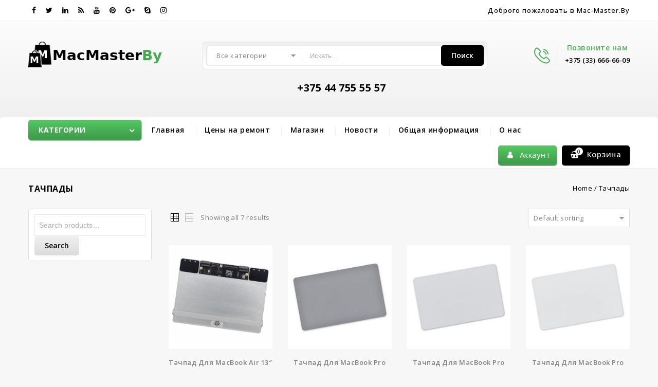

--- FILE ---
content_type: text/html; charset=UTF-8
request_url: https://mac-master.by/product-category/%D1%82%D0%B0%D1%87%D0%BF%D0%B0%D0%B4%D1%8B/
body_size: 25810
content:
<!DOCTYPE html>
<html lang="ru-RU">
<head>
<meta charset="UTF-8">
<meta name="viewport" content="width=device-width,user-scalable=no">
<link rel="profile" href="http://gmpg.org/xfn/11"/>
<link rel="pingback" href="https://mac-master.by/xmlrpc.php"/>
 				<script>document.documentElement.className = document.documentElement.className + ' yes-js js_active js'</script>
				<!--[if lt IE 9]>
		<![endif]-->
<meta name='robots' content='index, follow, max-image-preview:large, max-snippet:-1, max-video-preview:-1' />
	<style>img:is([sizes="auto" i], [sizes^="auto," i]) { contain-intrinsic-size: 3000px 1500px }</style>
	
	<!-- This site is optimized with the Yoast SEO plugin v24.0 - https://yoast.com/wordpress/plugins/seo/ -->
	<title>Тачпады - Ремонт iPhone Ремонт Macbook Ремонт iPad</title>
	<link rel="canonical" href="https://mac-master.by/product-category/тачпады/" />
	<meta property="og:locale" content="ru_RU" />
	<meta property="og:type" content="article" />
	<meta property="og:title" content="Тачпады - Ремонт iPhone Ремонт Macbook Ремонт iPad" />
	<meta property="og:url" content="https://mac-master.by/product-category/тачпады/" />
	<meta property="og:site_name" content="Ремонт iPhone Ремонт Macbook Ремонт iPad" />
	<meta name="twitter:card" content="summary_large_image" />
	<script type="application/ld+json" class="yoast-schema-graph">{"@context":"https://schema.org","@graph":[{"@type":"CollectionPage","@id":"https://mac-master.by/product-category/%d1%82%d0%b0%d1%87%d0%bf%d0%b0%d0%b4%d1%8b/","url":"https://mac-master.by/product-category/%d1%82%d0%b0%d1%87%d0%bf%d0%b0%d0%b4%d1%8b/","name":"Тачпады - Ремонт iPhone Ремонт Macbook Ремонт iPad","isPartOf":{"@id":"https://mac-master.by/#website"},"primaryImageOfPage":{"@id":"https://mac-master.by/product-category/%d1%82%d0%b0%d1%87%d0%bf%d0%b0%d0%b4%d1%8b/#primaryimage"},"image":{"@id":"https://mac-master.by/product-category/%d1%82%d0%b0%d1%87%d0%bf%d0%b0%d0%b4%d1%8b/#primaryimage"},"thumbnailUrl":"https://mac-master.by/wp-content/uploads/2020/03/Тачпад-для-MacBook-Air-13-A1466.png","breadcrumb":{"@id":"https://mac-master.by/product-category/%d1%82%d0%b0%d1%87%d0%bf%d0%b0%d0%b4%d1%8b/#breadcrumb"},"inLanguage":"ru-RU"},{"@type":"ImageObject","inLanguage":"ru-RU","@id":"https://mac-master.by/product-category/%d1%82%d0%b0%d1%87%d0%bf%d0%b0%d0%b4%d1%8b/#primaryimage","url":"https://mac-master.by/wp-content/uploads/2020/03/Тачпад-для-MacBook-Air-13-A1466.png","contentUrl":"https://mac-master.by/wp-content/uploads/2020/03/Тачпад-для-MacBook-Air-13-A1466.png","width":1600,"height":1600},{"@type":"BreadcrumbList","@id":"https://mac-master.by/product-category/%d1%82%d0%b0%d1%87%d0%bf%d0%b0%d0%b4%d1%8b/#breadcrumb","itemListElement":[{"@type":"ListItem","position":1,"name":"Главная страница","item":"https://mac-master.by/"},{"@type":"ListItem","position":2,"name":"Тачпады"}]},{"@type":"WebSite","@id":"https://mac-master.by/#website","url":"https://mac-master.by/","name":"Ремонт iPhone Ремонт Macbook Ремонт iPad","description":"Ремонт и продажа техники Apple","potentialAction":[{"@type":"SearchAction","target":{"@type":"EntryPoint","urlTemplate":"https://mac-master.by/?s={search_term_string}"},"query-input":{"@type":"PropertyValueSpecification","valueRequired":true,"valueName":"search_term_string"}}],"inLanguage":"ru-RU"}]}</script>
	<!-- / Yoast SEO plugin. -->


<link rel='dns-prefetch' href='//fonts.googleapis.com' />
<link rel="alternate" type="application/rss+xml" title="Ремонт iPhone Ремонт Macbook Ремонт iPad &raquo; Лента" href="https://mac-master.by/feed/" />
<link rel="alternate" type="application/rss+xml" title="Ремонт iPhone Ремонт Macbook Ремонт iPad &raquo; Лента комментариев" href="https://mac-master.by/comments/feed/" />
<link rel="alternate" type="application/rss+xml" title="Ремонт iPhone Ремонт Macbook Ремонт iPad &raquo; Лента элемента Тачпады таксономии Category" href="https://mac-master.by/product-category/%d1%82%d0%b0%d1%87%d0%bf%d0%b0%d0%b4%d1%8b/feed/" />
<script type="text/javascript">
/* <![CDATA[ */
window._wpemojiSettings = {"baseUrl":"https:\/\/s.w.org\/images\/core\/emoji\/15.0.3\/72x72\/","ext":".png","svgUrl":"https:\/\/s.w.org\/images\/core\/emoji\/15.0.3\/svg\/","svgExt":".svg","source":{"concatemoji":"https:\/\/mac-master.by\/wp-includes\/js\/wp-emoji-release.min.js?ver=6.7.4"}};
/*! This file is auto-generated */
!function(i,n){var o,s,e;function c(e){try{var t={supportTests:e,timestamp:(new Date).valueOf()};sessionStorage.setItem(o,JSON.stringify(t))}catch(e){}}function p(e,t,n){e.clearRect(0,0,e.canvas.width,e.canvas.height),e.fillText(t,0,0);var t=new Uint32Array(e.getImageData(0,0,e.canvas.width,e.canvas.height).data),r=(e.clearRect(0,0,e.canvas.width,e.canvas.height),e.fillText(n,0,0),new Uint32Array(e.getImageData(0,0,e.canvas.width,e.canvas.height).data));return t.every(function(e,t){return e===r[t]})}function u(e,t,n){switch(t){case"flag":return n(e,"\ud83c\udff3\ufe0f\u200d\u26a7\ufe0f","\ud83c\udff3\ufe0f\u200b\u26a7\ufe0f")?!1:!n(e,"\ud83c\uddfa\ud83c\uddf3","\ud83c\uddfa\u200b\ud83c\uddf3")&&!n(e,"\ud83c\udff4\udb40\udc67\udb40\udc62\udb40\udc65\udb40\udc6e\udb40\udc67\udb40\udc7f","\ud83c\udff4\u200b\udb40\udc67\u200b\udb40\udc62\u200b\udb40\udc65\u200b\udb40\udc6e\u200b\udb40\udc67\u200b\udb40\udc7f");case"emoji":return!n(e,"\ud83d\udc26\u200d\u2b1b","\ud83d\udc26\u200b\u2b1b")}return!1}function f(e,t,n){var r="undefined"!=typeof WorkerGlobalScope&&self instanceof WorkerGlobalScope?new OffscreenCanvas(300,150):i.createElement("canvas"),a=r.getContext("2d",{willReadFrequently:!0}),o=(a.textBaseline="top",a.font="600 32px Arial",{});return e.forEach(function(e){o[e]=t(a,e,n)}),o}function t(e){var t=i.createElement("script");t.src=e,t.defer=!0,i.head.appendChild(t)}"undefined"!=typeof Promise&&(o="wpEmojiSettingsSupports",s=["flag","emoji"],n.supports={everything:!0,everythingExceptFlag:!0},e=new Promise(function(e){i.addEventListener("DOMContentLoaded",e,{once:!0})}),new Promise(function(t){var n=function(){try{var e=JSON.parse(sessionStorage.getItem(o));if("object"==typeof e&&"number"==typeof e.timestamp&&(new Date).valueOf()<e.timestamp+604800&&"object"==typeof e.supportTests)return e.supportTests}catch(e){}return null}();if(!n){if("undefined"!=typeof Worker&&"undefined"!=typeof OffscreenCanvas&&"undefined"!=typeof URL&&URL.createObjectURL&&"undefined"!=typeof Blob)try{var e="postMessage("+f.toString()+"("+[JSON.stringify(s),u.toString(),p.toString()].join(",")+"));",r=new Blob([e],{type:"text/javascript"}),a=new Worker(URL.createObjectURL(r),{name:"wpTestEmojiSupports"});return void(a.onmessage=function(e){c(n=e.data),a.terminate(),t(n)})}catch(e){}c(n=f(s,u,p))}t(n)}).then(function(e){for(var t in e)n.supports[t]=e[t],n.supports.everything=n.supports.everything&&n.supports[t],"flag"!==t&&(n.supports.everythingExceptFlag=n.supports.everythingExceptFlag&&n.supports[t]);n.supports.everythingExceptFlag=n.supports.everythingExceptFlag&&!n.supports.flag,n.DOMReady=!1,n.readyCallback=function(){n.DOMReady=!0}}).then(function(){return e}).then(function(){var e;n.supports.everything||(n.readyCallback(),(e=n.source||{}).concatemoji?t(e.concatemoji):e.wpemoji&&e.twemoji&&(t(e.twemoji),t(e.wpemoji)))}))}((window,document),window._wpemojiSettings);
/* ]]> */
</script>
<link rel='stylesheet' id='google_fonts-css' href='https://fonts.googleapis.com/css?family=Oswald%3A300%2C400%2C500%2C600%7COpen+Sans%3A300%2C400%2C500%2C600%2C700%2C800%2C900%7CGreat+Vibes&#038;ver=1.0.0#038;subset=latin%2Clatin-ext' type='text/css' media='all' />
<link rel='stylesheet' id='tm_isotope-css' href='https://mac-master.by/wp-content/themes/supershop/css/isotop-port.css?ver=6.7.4' type='text/css' media='all' />
<link rel='stylesheet' id='tm_custom-css' href='https://mac-master.by/wp-content/themes/supershop/css/megnor/custom.css?ver=6.7.4' type='text/css' media='all' />
<link rel='stylesheet' id='owl.carousel-css' href='https://mac-master.by/wp-content/themes/supershop/css/megnor/owl.carousel.css?ver=6.7.4' type='text/css' media='all' />
<link rel='stylesheet' id='owl.transitions-css' href='https://mac-master.by/wp-content/themes/supershop/css/megnor/owl.transitions.css?ver=6.7.4' type='text/css' media='all' />
<link rel='stylesheet' id='shadowbox-css' href='https://mac-master.by/wp-content/themes/supershop/css/megnor/shadowbox.css?ver=6.7.4' type='text/css' media='all' />
<link rel='stylesheet' id='tm_shortcode_style-css' href='https://mac-master.by/wp-content/themes/supershop/css/megnor/shortcode_style.css?ver=6.7.4' type='text/css' media='all' />
<link rel='stylesheet' id='animate_min-css' href='https://mac-master.by/wp-content/themes/supershop/css/megnor/animate.min.css?ver=6.7.4' type='text/css' media='all' />
<link rel='stylesheet' id='tm_woocommerce_css-css' href='https://mac-master.by/wp-content/themes/supershop/css/megnor/woocommerce.css?ver=6.7.4' type='text/css' media='all' />
<style id='wp-emoji-styles-inline-css' type='text/css'>

	img.wp-smiley, img.emoji {
		display: inline !important;
		border: none !important;
		box-shadow: none !important;
		height: 1em !important;
		width: 1em !important;
		margin: 0 0.07em !important;
		vertical-align: -0.1em !important;
		background: none !important;
		padding: 0 !important;
	}
</style>
<link rel='stylesheet' id='wp-block-library-css' href='https://mac-master.by/wp-includes/css/dist/block-library/style.min.css?ver=6.7.4' type='text/css' media='all' />
<link rel='stylesheet' id='wc-blocks-vendors-style-css' href='https://mac-master.by/wp-content/plugins/woocommerce/packages/woocommerce-blocks/build/wc-blocks-vendors-style.css?ver=9.8.5' type='text/css' media='all' />
<link rel='stylesheet' id='wc-blocks-style-css' href='https://mac-master.by/wp-content/plugins/woocommerce/packages/woocommerce-blocks/build/wc-blocks-style.css?ver=9.8.5' type='text/css' media='all' />
<link rel='stylesheet' id='jquery-selectBox-css' href='https://mac-master.by/wp-content/plugins/yith-woocommerce-wishlist/assets/css/jquery.selectBox.css?ver=1.2.0' type='text/css' media='all' />
<link rel='stylesheet' id='yith-wcwl-font-awesome-css' href='https://mac-master.by/wp-content/plugins/yith-woocommerce-wishlist/assets/css/font-awesome.css?ver=4.7.0' type='text/css' media='all' />
<link rel='stylesheet' id='woocommerce_prettyPhoto_css-css' href='//mac-master.by/wp-content/plugins/woocommerce/assets/css/prettyPhoto.css?ver=3.1.6' type='text/css' media='all' />
<link rel='stylesheet' id='yith-wcwl-main-css' href='https://mac-master.by/wp-content/plugins/yith-woocommerce-wishlist/assets/css/style.css?ver=3.26.0' type='text/css' media='all' />
<style id='yith-wcwl-main-inline-css' type='text/css'>
.yith-wcwl-share li a{color: #FFFFFF;}.yith-wcwl-share li a:hover{color: #FFFFFF;}.yith-wcwl-share a.facebook{background: #39599E; background-color: #39599E;}.yith-wcwl-share a.facebook:hover{background: #39599E; background-color: #39599E;}.yith-wcwl-share a.twitter{background: #45AFE2; background-color: #45AFE2;}.yith-wcwl-share a.twitter:hover{background: #39599E; background-color: #39599E;}.yith-wcwl-share a.pinterest{background: #AB2E31; background-color: #AB2E31;}.yith-wcwl-share a.pinterest:hover{background: #39599E; background-color: #39599E;}.yith-wcwl-share a.email{background: #FBB102; background-color: #FBB102;}.yith-wcwl-share a.email:hover{background: #39599E; background-color: #39599E;}.yith-wcwl-share a.whatsapp{background: #00A901; background-color: #00A901;}.yith-wcwl-share a.whatsapp:hover{background: #39599E; background-color: #39599E;}
</style>
<style id='classic-theme-styles-inline-css' type='text/css'>
/*! This file is auto-generated */
.wp-block-button__link{color:#fff;background-color:#32373c;border-radius:9999px;box-shadow:none;text-decoration:none;padding:calc(.667em + 2px) calc(1.333em + 2px);font-size:1.125em}.wp-block-file__button{background:#32373c;color:#fff;text-decoration:none}
</style>
<style id='global-styles-inline-css' type='text/css'>
:root{--wp--preset--aspect-ratio--square: 1;--wp--preset--aspect-ratio--4-3: 4/3;--wp--preset--aspect-ratio--3-4: 3/4;--wp--preset--aspect-ratio--3-2: 3/2;--wp--preset--aspect-ratio--2-3: 2/3;--wp--preset--aspect-ratio--16-9: 16/9;--wp--preset--aspect-ratio--9-16: 9/16;--wp--preset--color--black: #000000;--wp--preset--color--cyan-bluish-gray: #abb8c3;--wp--preset--color--white: #ffffff;--wp--preset--color--pale-pink: #f78da7;--wp--preset--color--vivid-red: #cf2e2e;--wp--preset--color--luminous-vivid-orange: #ff6900;--wp--preset--color--luminous-vivid-amber: #fcb900;--wp--preset--color--light-green-cyan: #7bdcb5;--wp--preset--color--vivid-green-cyan: #00d084;--wp--preset--color--pale-cyan-blue: #8ed1fc;--wp--preset--color--vivid-cyan-blue: #0693e3;--wp--preset--color--vivid-purple: #9b51e0;--wp--preset--gradient--vivid-cyan-blue-to-vivid-purple: linear-gradient(135deg,rgba(6,147,227,1) 0%,rgb(155,81,224) 100%);--wp--preset--gradient--light-green-cyan-to-vivid-green-cyan: linear-gradient(135deg,rgb(122,220,180) 0%,rgb(0,208,130) 100%);--wp--preset--gradient--luminous-vivid-amber-to-luminous-vivid-orange: linear-gradient(135deg,rgba(252,185,0,1) 0%,rgba(255,105,0,1) 100%);--wp--preset--gradient--luminous-vivid-orange-to-vivid-red: linear-gradient(135deg,rgba(255,105,0,1) 0%,rgb(207,46,46) 100%);--wp--preset--gradient--very-light-gray-to-cyan-bluish-gray: linear-gradient(135deg,rgb(238,238,238) 0%,rgb(169,184,195) 100%);--wp--preset--gradient--cool-to-warm-spectrum: linear-gradient(135deg,rgb(74,234,220) 0%,rgb(151,120,209) 20%,rgb(207,42,186) 40%,rgb(238,44,130) 60%,rgb(251,105,98) 80%,rgb(254,248,76) 100%);--wp--preset--gradient--blush-light-purple: linear-gradient(135deg,rgb(255,206,236) 0%,rgb(152,150,240) 100%);--wp--preset--gradient--blush-bordeaux: linear-gradient(135deg,rgb(254,205,165) 0%,rgb(254,45,45) 50%,rgb(107,0,62) 100%);--wp--preset--gradient--luminous-dusk: linear-gradient(135deg,rgb(255,203,112) 0%,rgb(199,81,192) 50%,rgb(65,88,208) 100%);--wp--preset--gradient--pale-ocean: linear-gradient(135deg,rgb(255,245,203) 0%,rgb(182,227,212) 50%,rgb(51,167,181) 100%);--wp--preset--gradient--electric-grass: linear-gradient(135deg,rgb(202,248,128) 0%,rgb(113,206,126) 100%);--wp--preset--gradient--midnight: linear-gradient(135deg,rgb(2,3,129) 0%,rgb(40,116,252) 100%);--wp--preset--font-size--small: 13px;--wp--preset--font-size--medium: 20px;--wp--preset--font-size--large: 36px;--wp--preset--font-size--x-large: 42px;--wp--preset--spacing--20: 0.44rem;--wp--preset--spacing--30: 0.67rem;--wp--preset--spacing--40: 1rem;--wp--preset--spacing--50: 1.5rem;--wp--preset--spacing--60: 2.25rem;--wp--preset--spacing--70: 3.38rem;--wp--preset--spacing--80: 5.06rem;--wp--preset--shadow--natural: 6px 6px 9px rgba(0, 0, 0, 0.2);--wp--preset--shadow--deep: 12px 12px 50px rgba(0, 0, 0, 0.4);--wp--preset--shadow--sharp: 6px 6px 0px rgba(0, 0, 0, 0.2);--wp--preset--shadow--outlined: 6px 6px 0px -3px rgba(255, 255, 255, 1), 6px 6px rgba(0, 0, 0, 1);--wp--preset--shadow--crisp: 6px 6px 0px rgba(0, 0, 0, 1);}:where(.is-layout-flex){gap: 0.5em;}:where(.is-layout-grid){gap: 0.5em;}body .is-layout-flex{display: flex;}.is-layout-flex{flex-wrap: wrap;align-items: center;}.is-layout-flex > :is(*, div){margin: 0;}body .is-layout-grid{display: grid;}.is-layout-grid > :is(*, div){margin: 0;}:where(.wp-block-columns.is-layout-flex){gap: 2em;}:where(.wp-block-columns.is-layout-grid){gap: 2em;}:where(.wp-block-post-template.is-layout-flex){gap: 1.25em;}:where(.wp-block-post-template.is-layout-grid){gap: 1.25em;}.has-black-color{color: var(--wp--preset--color--black) !important;}.has-cyan-bluish-gray-color{color: var(--wp--preset--color--cyan-bluish-gray) !important;}.has-white-color{color: var(--wp--preset--color--white) !important;}.has-pale-pink-color{color: var(--wp--preset--color--pale-pink) !important;}.has-vivid-red-color{color: var(--wp--preset--color--vivid-red) !important;}.has-luminous-vivid-orange-color{color: var(--wp--preset--color--luminous-vivid-orange) !important;}.has-luminous-vivid-amber-color{color: var(--wp--preset--color--luminous-vivid-amber) !important;}.has-light-green-cyan-color{color: var(--wp--preset--color--light-green-cyan) !important;}.has-vivid-green-cyan-color{color: var(--wp--preset--color--vivid-green-cyan) !important;}.has-pale-cyan-blue-color{color: var(--wp--preset--color--pale-cyan-blue) !important;}.has-vivid-cyan-blue-color{color: var(--wp--preset--color--vivid-cyan-blue) !important;}.has-vivid-purple-color{color: var(--wp--preset--color--vivid-purple) !important;}.has-black-background-color{background-color: var(--wp--preset--color--black) !important;}.has-cyan-bluish-gray-background-color{background-color: var(--wp--preset--color--cyan-bluish-gray) !important;}.has-white-background-color{background-color: var(--wp--preset--color--white) !important;}.has-pale-pink-background-color{background-color: var(--wp--preset--color--pale-pink) !important;}.has-vivid-red-background-color{background-color: var(--wp--preset--color--vivid-red) !important;}.has-luminous-vivid-orange-background-color{background-color: var(--wp--preset--color--luminous-vivid-orange) !important;}.has-luminous-vivid-amber-background-color{background-color: var(--wp--preset--color--luminous-vivid-amber) !important;}.has-light-green-cyan-background-color{background-color: var(--wp--preset--color--light-green-cyan) !important;}.has-vivid-green-cyan-background-color{background-color: var(--wp--preset--color--vivid-green-cyan) !important;}.has-pale-cyan-blue-background-color{background-color: var(--wp--preset--color--pale-cyan-blue) !important;}.has-vivid-cyan-blue-background-color{background-color: var(--wp--preset--color--vivid-cyan-blue) !important;}.has-vivid-purple-background-color{background-color: var(--wp--preset--color--vivid-purple) !important;}.has-black-border-color{border-color: var(--wp--preset--color--black) !important;}.has-cyan-bluish-gray-border-color{border-color: var(--wp--preset--color--cyan-bluish-gray) !important;}.has-white-border-color{border-color: var(--wp--preset--color--white) !important;}.has-pale-pink-border-color{border-color: var(--wp--preset--color--pale-pink) !important;}.has-vivid-red-border-color{border-color: var(--wp--preset--color--vivid-red) !important;}.has-luminous-vivid-orange-border-color{border-color: var(--wp--preset--color--luminous-vivid-orange) !important;}.has-luminous-vivid-amber-border-color{border-color: var(--wp--preset--color--luminous-vivid-amber) !important;}.has-light-green-cyan-border-color{border-color: var(--wp--preset--color--light-green-cyan) !important;}.has-vivid-green-cyan-border-color{border-color: var(--wp--preset--color--vivid-green-cyan) !important;}.has-pale-cyan-blue-border-color{border-color: var(--wp--preset--color--pale-cyan-blue) !important;}.has-vivid-cyan-blue-border-color{border-color: var(--wp--preset--color--vivid-cyan-blue) !important;}.has-vivid-purple-border-color{border-color: var(--wp--preset--color--vivid-purple) !important;}.has-vivid-cyan-blue-to-vivid-purple-gradient-background{background: var(--wp--preset--gradient--vivid-cyan-blue-to-vivid-purple) !important;}.has-light-green-cyan-to-vivid-green-cyan-gradient-background{background: var(--wp--preset--gradient--light-green-cyan-to-vivid-green-cyan) !important;}.has-luminous-vivid-amber-to-luminous-vivid-orange-gradient-background{background: var(--wp--preset--gradient--luminous-vivid-amber-to-luminous-vivid-orange) !important;}.has-luminous-vivid-orange-to-vivid-red-gradient-background{background: var(--wp--preset--gradient--luminous-vivid-orange-to-vivid-red) !important;}.has-very-light-gray-to-cyan-bluish-gray-gradient-background{background: var(--wp--preset--gradient--very-light-gray-to-cyan-bluish-gray) !important;}.has-cool-to-warm-spectrum-gradient-background{background: var(--wp--preset--gradient--cool-to-warm-spectrum) !important;}.has-blush-light-purple-gradient-background{background: var(--wp--preset--gradient--blush-light-purple) !important;}.has-blush-bordeaux-gradient-background{background: var(--wp--preset--gradient--blush-bordeaux) !important;}.has-luminous-dusk-gradient-background{background: var(--wp--preset--gradient--luminous-dusk) !important;}.has-pale-ocean-gradient-background{background: var(--wp--preset--gradient--pale-ocean) !important;}.has-electric-grass-gradient-background{background: var(--wp--preset--gradient--electric-grass) !important;}.has-midnight-gradient-background{background: var(--wp--preset--gradient--midnight) !important;}.has-small-font-size{font-size: var(--wp--preset--font-size--small) !important;}.has-medium-font-size{font-size: var(--wp--preset--font-size--medium) !important;}.has-large-font-size{font-size: var(--wp--preset--font-size--large) !important;}.has-x-large-font-size{font-size: var(--wp--preset--font-size--x-large) !important;}
:where(.wp-block-post-template.is-layout-flex){gap: 1.25em;}:where(.wp-block-post-template.is-layout-grid){gap: 1.25em;}
:where(.wp-block-columns.is-layout-flex){gap: 2em;}:where(.wp-block-columns.is-layout-grid){gap: 2em;}
:root :where(.wp-block-pullquote){font-size: 1.5em;line-height: 1.6;}
</style>
<link rel='stylesheet' id='contact-form-7-css' href='https://mac-master.by/wp-content/plugins/contact-form-7/includes/css/styles.css?ver=5.7.7' type='text/css' media='all' />
<link rel='stylesheet' id='rs-plugin-settings-css' href='https://mac-master.by/wp-content/plugins/revslider/public/assets/css/rs6.css?ver=6.1.5' type='text/css' media='all' />
<style id='rs-plugin-settings-inline-css' type='text/css'>
#rs-demo-id {}
</style>
<link rel='stylesheet' id='apm-styles-css' href='https://mac-master.by/wp-content/plugins/woocommerce-accepted-payment-methods/assets/css/style.css?ver=6.7.4' type='text/css' media='all' />
<style id='woocommerce-inline-inline-css' type='text/css'>
.woocommerce form .form-row .required { visibility: visible; }
</style>
<link rel='stylesheet' id='jquery-colorbox-css' href='https://mac-master.by/wp-content/plugins/yith-woocommerce-compare/assets/css/colorbox.css?ver=1.4.21' type='text/css' media='all' />
<link rel='stylesheet' id='yith-quick-view-css' href='https://mac-master.by/wp-content/plugins/yith-woocommerce-quick-view/assets/css/yith-quick-view.css?ver=1.32.0' type='text/css' media='all' />
<style id='yith-quick-view-inline-css' type='text/css'>

				#yith-quick-view-modal .yith-wcqv-main{background:#ffffff;}
				#yith-quick-view-close{color:#cdcdcd;}
				#yith-quick-view-close:hover{color:#ff0000;}
</style>
<link rel='stylesheet' id='supershop-child-style-css' href='https://mac-master.by/wp-content/themes/supershop/style.css?ver=6.7.4' type='text/css' media='all' />
<link rel='stylesheet' id='tm-fonts-css' href='//fonts.googleapis.com/css?family=Source+Sans+Pro%3A300%2C400%2C700%2C300italic%2C400italic%2C700italic%7CBitter%3A400%2C700&#038;subset=latin%2Clatin-ext' type='text/css' media='all' />
<link rel='stylesheet' id='FontAwesome-css' href='https://mac-master.by/wp-content/themes/supershop/fonts/css/font-awesome.css?ver=4.7.0' type='text/css' media='all' />
<link rel='stylesheet' id='tm-style-css' href='https://mac-master.by/wp-content/themes/supershop_layout3/style.css?ver=1.0' type='text/css' media='all' />
<link rel='stylesheet' id='newsletter-css' href='https://mac-master.by/wp-content/plugins/newsletter/style.css?ver=8.6.4' type='text/css' media='all' />
<link rel='stylesheet' id='tablepress-default-css' href='https://mac-master.by/wp-content/plugins/tablepress/css/build/default.css?ver=2.4' type='text/css' media='all' />
<!--[if lt IE 9]>
<link rel='stylesheet' id='vc_lte_ie9-css' href='https://mac-master.by/wp-content/plugins/js_composer/assets/css/vc_lte_ie9.min.css?ver=6.0.5' type='text/css' media='screen' />
<![endif]-->
<link rel='stylesheet' id='grid-list-layout-css' href='https://mac-master.by/wp-content/plugins/woocommerce-grid-list-toggle/assets/css/style.css?ver=6.7.4' type='text/css' media='all' />
<link rel='stylesheet' id='grid-list-button-css' href='https://mac-master.by/wp-content/plugins/woocommerce-grid-list-toggle/assets/css/button.css?ver=6.7.4' type='text/css' media='all' />
<link rel='stylesheet' id='dashicons-css' href='https://mac-master.by/wp-includes/css/dashicons.min.css?ver=6.7.4' type='text/css' media='all' />
<style id='dashicons-inline-css' type='text/css'>
[data-font="Dashicons"]:before {font-family: 'Dashicons' !important;content: attr(data-icon) !important;speak: none !important;font-weight: normal !important;font-variant: normal !important;text-transform: none !important;line-height: 1 !important;font-style: normal !important;-webkit-font-smoothing: antialiased !important;-moz-osx-font-smoothing: grayscale !important;}
</style>
<script type="text/javascript" src="https://mac-master.by/wp-includes/js/jquery/jquery.min.js?ver=3.7.1" id="jquery-core-js"></script>
<script type="text/javascript" src="https://mac-master.by/wp-includes/js/jquery/jquery-migrate.min.js?ver=3.4.1" id="jquery-migrate-js"></script>
<script type="text/javascript" src="https://mac-master.by/wp-content/plugins/revslider/public/assets/js/revolution.tools.min.js?ver=6.0" id="tp-tools-js"></script>
<script type="text/javascript" src="https://mac-master.by/wp-content/plugins/revslider/public/assets/js/rs6.min.js?ver=6.1.5" id="revmin-js"></script>
<script type="text/javascript" src="https://mac-master.by/wp-content/plugins/woocommerce/assets/js/jquery-blockui/jquery.blockUI.min.js?ver=2.7.0-wc.7.6.1" id="jquery-blockui-js"></script>
<script type="text/javascript" id="wc-add-to-cart-js-extra">
/* <![CDATA[ */
var wc_add_to_cart_params = {"ajax_url":"\/wp-admin\/admin-ajax.php","wc_ajax_url":"\/?wc-ajax=%%endpoint%%","i18n_view_cart":"View cart","cart_url":"https:\/\/mac-master.by\/cart\/","is_cart":"","cart_redirect_after_add":"no"};
/* ]]> */
</script>
<script type="text/javascript" src="https://mac-master.by/wp-content/plugins/woocommerce/assets/js/frontend/add-to-cart.min.js?ver=7.6.1" id="wc-add-to-cart-js"></script>
<script type="text/javascript" src="https://mac-master.by/wp-content/plugins/js_composer/assets/js/vendors/woocommerce-add-to-cart.js?ver=6.0.5" id="vc_woocommerce-add-to-cart-js-js"></script>
<script type="text/javascript" src="https://mac-master.by/wp-content/themes/supershop/js/megnor/jquery.custom.min.js?ver=6.7.4" id="tm_custom_script-js"></script>
<script type="text/javascript" src="https://mac-master.by/wp-content/themes/supershop/js/megnor/megnor.min.js?ver=6.7.4" id="tm_megnor-js"></script>
<script type="text/javascript" src="https://mac-master.by/wp-content/themes/supershop/js/megnor/custom.js?ver=6.7.4" id="tm_custom-js"></script>
<script type="text/javascript" src="https://mac-master.by/wp-content/themes/supershop/js/megnor/owl.carousel.min.js?ver=6.7.4" id="owlcarousel-js"></script>
<script type="text/javascript" src="https://mac-master.by/wp-content/themes/supershop/js/megnor/jquery.validate.js?ver=6.7.4" id="validate-js"></script>
<script type="text/javascript" src="https://mac-master.by/wp-content/themes/supershop/js/megnor/jquery.megamenu.js?ver=6.7.4" id="megamenu-js"></script>
<script type="text/javascript" src="https://mac-master.by/wp-content/themes/supershop/js/megnor/easyResponsiveTabs.js?ver=6.7.4" id="easyResponsiveTabs-js"></script>
<script type="text/javascript" src="https://mac-master.by/wp-content/themes/supershop/js/megnor/jquery.treeview.js?ver=6.7.4" id="jtree_min-js"></script>
<script type="text/javascript" src="https://mac-master.by/wp-content/themes/supershop/js/megnor/countUp.js?ver=6.7.4" id="countUp-js"></script>
<script type="text/javascript" src="https://mac-master.by/wp-content/themes/supershop/js/megnor/jquery.countdown.min.js?ver=6.7.4" id="countdown_min-js"></script>
<script type="text/javascript" src="https://mac-master.by/wp-content/themes/supershop/js/html5.js?ver=6.7.4" id="tm_html5-js"></script>
<script type="text/javascript" id="phpvariable-js-extra">
/* <![CDATA[ */
var php_var = {"tm_loadmore":"","tm_pagination":"","tm_nomore":""};
/* ]]> */
</script>
<script type="text/javascript" src="https://mac-master.by/wp-content/themes/supershop/js/megnor/megnorloadmore.js?ver=6.7.4" id="phpvariable-js"></script>
<script type="text/javascript" src="https://mac-master.by/wp-content/plugins/woocommerce-grid-list-toggle/assets/js/jquery.cookie.min.js?ver=6.7.4" id="cookie-js"></script>
<script type="text/javascript" src="https://mac-master.by/wp-content/plugins/woocommerce-grid-list-toggle/assets/js/jquery.gridlistview.min.js?ver=6.7.4" id="grid-list-scripts-js"></script>
<link rel="https://api.w.org/" href="https://mac-master.by/wp-json/" /><link rel="alternate" title="JSON" type="application/json" href="https://mac-master.by/wp-json/wp/v2/product_cat/335" /><link rel="EditURI" type="application/rsd+xml" title="RSD" href="https://mac-master.by/xmlrpc.php?rsd" />
<meta name="generator" content="WordPress 6.7.4" />
<meta name="generator" content="WooCommerce 7.6.1" />
<meta name="generator" content="/home/rozetkab/mac-master.by/wp-content/themes/supershop/style.css - " />		<link href='https://fonts.googleapis.com/css?family=Open+Sans' rel='stylesheet' type='text/css' />
	<style type="text/css">
		h1 {	
		font-family:'Open Sans', sans-serif;
	}	
			h1 {	
		color:#000000;	
	}	
			h2 {	
		font-family:'Open Sans', sans-serif;
	}	
			h2 {	
		color:#000000;	
	}	
			h3 {	
		font-family:'Open Sans', sans-serif;
	}	
			h3 { color:#000000;}
			h4 {	
		font-family:'Open Sans', sans-serif;
	}	
		
		h4 {	
		color:#000000;	
	}	
			h5 {	
		font-family:'Open Sans', sans-serif;
	}	
			h5 {	
		color:#000000;	
	}	
			h6 {	
		font-family:'Open Sans', sans-serif;
	}	
		
		h6 {	
		color:#000000;	
	}	
			.home-service h3.widget-title {	
		font-family:'Open Sans', sans-serif;
	}	
		.primary-sidebar a,.header-menu-links a {
		color:#808080;
	}
	 .primary-sidebar a:hover ,.header-menu-links a:hover{
		color:#53C962;
	}	
	
	a {
		color:#000000;
	}
	a:hover ,
	.custom-testimonial .style-1 .testimonial-title a:hover,
	.cat_img_block:hover .category{
		color:#53C962;
	}
	.footer a, .site-footer a, .site-footer{
		color:#808080; 
	}
	.footer a:hover, .footer .footer-links li a:hover, .site-footer a:hover{
		color:#53C962;		 
	}
	.footer-bottom .footer-menu-links ul li a, .footer-bottom .site-info a{color:#FFFFFF;}
	.footer-bottom .footer-menu-links ul li a:hover, .footer-bottom .site-info a:hover{color:#000000;}
		h3 {	
		font-family:'Open Sans', sans-serif;	
	}	
		
		.site-footer {	
		font-family:'Open Sans', sans-serif;	
	}	
		
	.footer-bottom {
		background:linear-gradient(to bottom, #53C962 0%, #42A04E 100% );
	}
	body {
		background-color:#F7F7F7 ;
				background-position:top left ;
		background-repeat:repeat;
		background-attachment:scroll;
					
		color:#808080;
	} 
	.topbar-outer{
		background:linear-gradient(to bottom, #FFFFFF 0%, #FFFFFF 100% );
		background: #FFFFFF;
		background: -moz-linear-gradient(top, #FFFFFF 0%, #FFFFFF 100%);
		background: -webkit-gradient(left top, left bottom, color-stop(0%, #FFFFFF), color-stop(100%, #FFFFFF));
		background: -webkit-linear-gradient(top, #FFFFFF 0%, #FFFFFF 100%);
		background: -o-linear-gradient(top, #FFFFFF 0%, #FFFFFF 100%);
		background: -ms-linear-gradient(top, #FFFFFF 0%, #FFFFFF 100%);
		background: linear-gradient(to bottom, #FFFFFF 0%, #FFFFFF 100%);
		color:#000000; 
	}
	.topbar-main a,.header-menu-links li a,.header_logout a{ color:#000000; }
	.topbar-main a:hover,.header-menu-links li a:hover,.header_logout a:hover{ color:#53C962; }
	.header-bottom{
		background-color:rgb(255,255,255);
		background:linear-gradient(to bottom, #FFFFFF 0%, #FFFFFF 100% );
		background: #FFFFFF;
		background: -moz-linear-gradient(top, #FFFFFF 0%, #FFFFFF 100%);
		background: -webkit-gradient(left top, left bottom, color-stop(0%, #FFFFFF), color-stop(100%, #FFFFFF));
		background: -webkit-linear-gradient(top, #FFFFFF 0%, #FFFFFF 100%);
		background: -o-linear-gradient(top, #FFFFFF 0%, #FFFFFF 100%);
		background: -ms-linear-gradient(top, #FFFFFF 0%, #FFFFFF 100%);
		background: linear-gradient(to bottom, #FFFFFF 0%, #FFFFFF 100%);
	}
	.service-cms{background-color:rgb(0,0,0)}
	.mega-menu ul li a{color:#000000; }
	.mega-menu ul li a:hover,.mega-menu .current_page_item > a{color:#53C962; }
	.mega-menu ul li .sub a{color:#808080; }
	.mega-menu ul .sub li.mega-hdr li a:hover, .mega-menu ul li .sub-container.non-mega li a:hover{color:#53C962; }
	.mobile-menu{background-color:rgba(255,255,255,1)}
	.mobile-menu ul li a{color:#000000; }
	.mobile-menu ul li a:hover,.mobile-menu .current_page_item > a{color:#53C962; }
		
		
	.site-header {
		background:linear-gradient(to bottom, #FFFFFF 0%, #EDEDED 85%);
			}
	.footer-top{
		background-color:rgba(255,255,255,1);
				background-image: url("https://mac-master.by/wp-content/themes/supershop/images/megnor/Bg-01.png");
		background-position:top center;
		background-repeat:no-repeat;
		background-attachment:scroll;
			} 
		body {	
		font-family: 'Open Sans', sans-serif;	
	}
.widget button, .widget input[type="button"], .widget input[type="reset"], .widget input[type="submit"], a.button, button, .contributor-posts-link, input[type="button"], input[type="reset"], input[type="submit"], .button_content_inner a, .woocommerce #content input.button, .woocommerce #respond input#submit, .woocommerce a.button, .woocommerce button.button, .woocommerce input.button, .woocommerce-page #content input.button, .woocommerce-page #respond input#submit, .woocommerce-page a.button, .woocommerce-page button.button, .woocommerce-page input.button, .woocommerce .wishlist_table td.product-add-to-cart a,.woocommerce .wc-proceed-to-checkout .checkout-button:hover,
.woocommerce-page input.button:hover,.woocommerce #content input.button.disabled,.woocommerce #content input.button:disabled,.woocommerce #respond input#submit.disabled,.woocommerce #respond input#submit:disabled,.woocommerce a.button.disabled,.woocommerce a.button:disabled,.woocommerce button.button.disabled,.woocommerce button.button:disabled,.woocommerce input.button.disabled,.woocommerce input.button:disabled,.woocommerce-page #content input.button.disabled,.woocommerce-page #content input.button:disabled,.woocommerce-page #respond input#submit.disabled,.woocommerce-page #respond input#submit:disabled,.woocommerce-page a.button.disabled,.woocommerce-page a.button:disabled,.woocommerce-page button.button.disabled,.woocommerce-page button.button:disabled,.woocommerce-page input.button.disabled,.woocommerce-page input.button:disabled,.loadgridlist-wrapper .woocount:hover,#primary .entry-summary .single_add_to_cart_button:hover, table.compare-list .add-to-cart td a:hover{
	background:linear-gradient(to bottom, #F0F0F0 0%, #DBDBDB 100% );
	background: #F0F0F0;
	background: -moz-linear-gradient(top, #F0F0F0 0%, #DBDBDB 100%);
	background: -webkit-gradient(left top, left bottom, color-stop(0%, #F0F0F0), color-stop(100%, #DBDBDB));
	background: -webkit-linear-gradient(top, #F0F0F0 0%, #DBDBDB 100%);
	background: -o-linear-gradient(top, #F0F0F0 0%, #DBDBDB 100%);
	background: -ms-linear-gradient(top, #F0F0F0 0%, #DBDBDB 100%);
	background: linear-gradient(to bottom, #F0F0F0 0%, #DBDBDB 100%);
	color:#000000;
	border-color:#FFFFFF;
								
	 font-family:Open Sans;
		font-family:'Open Sans', sans-serif;
	}
.widget input[type="button"]:hover,.widget input[type="button"]:focus,.widget input[type="reset"]:hover,.widget input[type="reset"]:focus,.widget input[type="submit"]:hover,.widget input[type="submit"]:focus,a.button:hover,a.button:focus,button:hover,button:focus,.contributor-posts-link:hover,input[type="button"]:hover,input[type="button"]:focus,input[type="reset"]:hover,input[type="reset"]:focus,input[type="submit"]:hover,input[type="submit"]:focus,.calloutarea_button a.button:hover,.calloutarea_button a.button:focus,.button_content_inner a:hover,.button_content_inner a:focus,.woocommerce #content input.button:hover, .woocommerce #respond input#submit:hover, .woocommerce a.button:hover, .woocommerce button.button:hover, .woocommerce input.button:hover, .woocommerce-page #content input.button:hover, .woocommerce-page #respond input#submit:hover, .woocommerce-page a.button:hover, .woocommerce-page button.button:hover, .woocommerce #content table.cart .checkout-button:hover,#primary .entry-summary .single_add_to_cart_button,.woocommerce .wc-proceed-to-checkout .checkout-button,.loadgridlist-wrapper .woocount, table.compare-list .add-to-cart td a{
		background:linear-gradient(to bottom, #53C962 0%, #419E4D 100% );
		background: #53C962;
		background: -moz-linear-gradient(top, #53C962 0%, #419E4D 100%);
		background: -webkit-gradient(left top, left bottom, color-stop(0%, #53C962), color-stop(100%, #419E4D));
		background: -webkit-linear-gradient(top, #53C962 0%, #419E4D 100%);
		background: -o-linear-gradient(top, #53C962 0%, #419E4D 100%);
		background: -ms-linear-gradient(top, #53C962 0%, #419E4D 100%);
		background: linear-gradient(to bottom, #53C962 0%, #419E4D 100%);
		color:#FFFFFF;
		border-color:#FF8142;
	}	
			
</style>
	<noscript><style>.woocommerce-product-gallery{ opacity: 1 !important; }</style></noscript>
	<meta name="generator" content="Powered by WPBakery Page Builder - drag and drop page builder for WordPress."/>
<meta name="generator" content="Powered by Slider Revolution 6.1.5 - responsive, Mobile-Friendly Slider Plugin for WordPress with comfortable drag and drop interface." />
<style></style><script type="text/javascript">function setREVStartSize(t){try{var h,e=document.getElementById(t.c).parentNode.offsetWidth;if(e=0===e||isNaN(e)?window.innerWidth:e,t.tabw=void 0===t.tabw?0:parseInt(t.tabw),t.thumbw=void 0===t.thumbw?0:parseInt(t.thumbw),t.tabh=void 0===t.tabh?0:parseInt(t.tabh),t.thumbh=void 0===t.thumbh?0:parseInt(t.thumbh),t.tabhide=void 0===t.tabhide?0:parseInt(t.tabhide),t.thumbhide=void 0===t.thumbhide?0:parseInt(t.thumbhide),t.mh=void 0===t.mh||""==t.mh||"auto"===t.mh?0:parseInt(t.mh,0),"fullscreen"===t.layout||"fullscreen"===t.l)h=Math.max(t.mh,window.innerHeight);else{for(var i in t.gw=Array.isArray(t.gw)?t.gw:[t.gw],t.rl)void 0!==t.gw[i]&&0!==t.gw[i]||(t.gw[i]=t.gw[i-1]);for(var i in t.gh=void 0===t.el||""===t.el||Array.isArray(t.el)&&0==t.el.length?t.gh:t.el,t.gh=Array.isArray(t.gh)?t.gh:[t.gh],t.rl)void 0!==t.gh[i]&&0!==t.gh[i]||(t.gh[i]=t.gh[i-1]);var r,a=new Array(t.rl.length),n=0;for(var i in t.tabw=t.tabhide>=e?0:t.tabw,t.thumbw=t.thumbhide>=e?0:t.thumbw,t.tabh=t.tabhide>=e?0:t.tabh,t.thumbh=t.thumbhide>=e?0:t.thumbh,t.rl)a[i]=t.rl[i]<window.innerWidth?0:t.rl[i];for(var i in r=a[0],a)r>a[i]&&0<a[i]&&(r=a[i],n=i);var d=e>t.gw[n]+t.tabw+t.thumbw?1:(e-(t.tabw+t.thumbw))/t.gw[n];h=t.gh[n]*d+(t.tabh+t.thumbh)}void 0===window.rs_init_css&&(window.rs_init_css=document.head.appendChild(document.createElement("style"))),document.getElementById(t.c).height=h,window.rs_init_css.innerHTML+="#"+t.c+"_wrapper { height: "+h+"px }"}catch(t){console.log("Failure at Presize of Slider:"+t)}};</script>
<noscript><style> .wpb_animate_when_almost_visible { opacity: 1; }</style></noscript> 
</head>
<body class="archive tax-product_cat term-335 theme-supershop woocommerce woocommerce-page woocommerce-no-js masthead-fixed list-view shop-left-sidebar topbar wpb-js-composer js-comp-ver-6.0.5 vc_responsive">
<div id="page" class="hfeed site">
<!-- Header -->
<header id="masthead" class="site-header  site-header-fix header left-sidebar">
	
		<div class="topbar-outer">
    	<div class="topbar-main theme-container">													
			
								<span class="site-welcome-message"><span>Доброго пожаловать в Mac-Master.By</span></span>
									<!-- Topbar link -->
				 
				<div class="topbar-link">
					  						  <div id="topbar-social" class="topbar-social-widget">
							  	<div id="follow_us" class="follow-us">	
	<ul class="toggle-block">
	<li>
			<a href="#" title="Facebook" class="facebook icon"><i class="fa fa-facebook"></i></a>
				<a href="#" title="Twitter" class="twitter icon"><i class="fa fa-twitter"></i></a>
		
			<a href="#" title="Linkedin" class="linkedin icon"><i class="fa fa-linkedin"></i></a>
				<a href="#" title="RSS" class="rss icon"><i class="fa fa-rss"></i></a>
				<a href="#" title="Youtube" class="youtube icon"><i class="fa fa-youtube"></i></a>
		
			<a href="#" title="Pinterest" class="pinterest icon"><i class="fa fa-pinterest"></i></a>
				<a href="#" title="Google Plus " class="google-plus icon"><i class="fa fa-google-plus"></i></a>
			<a href="#" title="Skype" class="skype icon"><i class="fa fa-skype"></i></a>
				<a href="#" title="Instagram" class="instagram icon"><i class="fa fa-instagram"></i></a>
		
	</li>
	</ul>
</div>
						  </div>
						  <!-- #first .widget-area -->
					  							</div>
					 	
			</div>
		</div>
  		<div class="header-main-top">
	<div class="header-main header-fix">
					<!-- Start header_left -->	
						<div class="header-top">
						<div class="theme-container">
						<!-- Header LOGO-->
						<div class="header-logo">
													<a href="https://mac-master.by/" title="Ремонт iPhone Ремонт Macbook Ремонт iPad" rel="home">
							<img alt="supershop-layout3" src="https://mac-master.by/wp-content/uploads/2020/03/logo_macmaster.png" />							</a>
																		</div>
						<!-- Header Mob LOGO-->
							<div class="header-mob-logo">
																	<a href="https://mac-master.by/" title="Ремонт iPhone Ремонт Macbook Ремонт iPad" rel="home">
									<img alt="supershop" src="https://mac-master.by/wp-content/uploads/2020/03/logo_macmaster_mini.png" />									</a>
																								</div>
						
						<!--  Header Search -->
						 <!-- Search -->
												<div class="header-bottom-inner">
						<div class="header-search">
							<div class="search-button"> </div>
									  		<form method="get" class="woocommerce-product-search" action="https://mac-master.by/shop/">
			    <select class="orderby" name="product_cat">
												<option value="" selected="selected">Все категории</option>
														<option value="imac-21-5-a1418-2012-2017" >iMac 21.5&quot; (A1418) 2012-2017</option>
														<option value="imac-21-5-a1418-early-2013" >iMac 21.5&quot; A1418 - Early 2013</option>
														<option value="imac-21-5-a1418-late-2012" >iMac 21.5&quot; A1418 - Late 2012</option>
														<option value="imac-21-5-a1418-late-2013-emc-2638" >iMac 21.5&quot; A1418 - Late 2013 (EMC 2638)</option>
														<option value="imac-21-5-a1418-late-2013-emc-2742" >iMac 21.5&quot; A1418 - Late 2013 (EMC 2742)</option>
														<option value="imac-21-5-a1418-late-2015" >iMac 21.5&quot; A1418 - Late 2015</option>
														<option value="imac-21-5-a1418-mid-2014" >iMac 21.5&quot; A1418 - Mid 2014</option>
														<option value="imac-21-5-a1418-mid-2017" >iMac 21.5&quot; A1418 - Mid 2017</option>
														<option value="imac-27-a1419-2012-2017" >iMac 27&quot; (A1419) 2012-2017</option>
														<option value="imac-27-a2115-2019" >iMac 27&quot; (A2115) 2019</option>
														<option value="imac-27-a1419-late-2012" >iMac 27&quot; A1419 - Late 2012</option>
														<option value="imac-27-a1419-late-2013" >iMac 27&quot; A1419 - Late 2013</option>
														<option value="imac-27-a1419-late-2014" >iMac 27&quot; A1419 - Late 2014</option>
														<option value="imac-27-a1419-mid-2015" >iMac 27&quot; A1419 - Mid 2015</option>
														<option value="imac-27-a1419-mid-2017" >iMac 27&quot; A1419 - Mid 2017</option>
														<option value="imac-27%e2%80%b3-a2115-5k-2019" >iMac 27″ A2115 – 5K, 2019</option>
														<option value="imac-27-a1419-late-2015" >iMac-27&quot; A1419 - Late 2015</option>
														<option value="ipad-2" >iPad 2</option>
														<option value="ipad-3" >iPad 3</option>
														<option value="ipad-4" >iPad 4</option>
														<option value="ipad-5" >iPad 5</option>
														<option value="ipad-6" >iPad 6</option>
														<option value="ipad-7" >iPad 7</option>
														<option value="ipad-8" >iPad 8</option>
														<option value="ipad-air" >iPad Air</option>
														<option value="ipad-air-2" >iPad Air 2</option>
														<option value="ipad-air-3" >iPad Air 3</option>
														<option value="ipad-air-4" >iPad Air 4</option>
														<option value="ipad-mini" >iPad mini</option>
														<option value="ipad-mini-2" >iPad mini 2</option>
														<option value="ipad-mini-3" >iPad mini 3</option>
														<option value="ipad-mini-4" >iPad mini 4</option>
														<option value="ipad-mini-5" >iPad mini 5</option>
														<option value="ipad-pro-105-%d0%b4%d1%8e%d0%b9%d0%bc%d0%b0" >iPad Pro (10,5 дюйма)</option>
														<option value="ipad-pro-11-%d0%b4%d1%8e%d0%b9%d0%bc%d0%be%d0%b2-2-%d0%b3%d0%be-%d0%bf%d0%be%d0%ba%d0%be%d0%bb%d0%b5%d0%bd%d0%b8%d1%8f" >iPad Pro (11 дюймов, 2-го поколения)</option>
														<option value="ipad-pro-129-%d0%b4%d1%8e%d0%b9%d0%bc%d0%b0-1-%d0%b3%d0%be-%d0%bf%d0%be%d0%ba%d0%be%d0%bb%d0%b5%d0%bd%d0%b8%d1%8f" >iPad Pro (12,9 дюйма, 1-го поколения)</option>
														<option value="ipad-pro-129-%d0%b4%d1%8e%d0%b9%d0%bc%d0%b0-2-%d0%b3%d0%be-%d0%bf%d0%be%d0%ba%d0%be%d0%bb%d0%b5%d0%bd%d0%b8%d1%8f" >iPad Pro (12,9 дюйма, 2-го поколения)</option>
														<option value="ipad-pro-129-%d0%b4%d1%8e%d0%b9%d0%bc%d0%b0-4-%d0%b3%d0%be-%d0%bf%d0%be%d0%ba%d0%be%d0%bb%d0%b5%d0%bd%d0%b8%d1%8f" >iPad Pro (12,9 дюйма, 4-го поколения)</option>
														<option value="ipad-pro-97-%d0%b4%d1%8e%d0%b9%d0%bc%d0%b0" >iPad Pro (9,7 дюйма)</option>
														<option value="ipad-pro-11-%d0%b4%d1%8e%d0%b9%d0%bc%d0%be%d0%b2" >iPad Pro 11 дюймов</option>
														<option value="ipad-pro-129-%d0%b4%d1%8e%d0%b9%d0%bc%d0%b0-3-%d0%b3%d0%be-%d0%bf%d0%be%d0%ba%d0%be%d0%bb%d0%b5%d0%bd%d0%b8%d1%8f" >iPad Pro 12,9 дюйма (3-го поколения)</option>
														<option value="iphone-11" >iPhone 11</option>
														<option value="iphone-11-pro" >iPhone 11 Pro</option>
														<option value="iphone-11-pro-max" >iPhone 11 Pro Max</option>
														<option value="iphone-12" >iPhone 12</option>
														<option value="iphone-12-mini" >iPhone 12 Mini</option>
														<option value="iphone-12-pro" >iPhone 12 Pro</option>
														<option value="iphone-12-pro-max" >iPhone 12 Pro Max</option>
														<option value="iphone-6" >iPhone 6</option>
														<option value="iphone-6-plus" >iPhone 6 Plus</option>
														<option value="iphone-6s" >iPhone 6s</option>
														<option value="iphone-6s-plus" >iPhone 6s Plus</option>
														<option value="iphone-7" >iPhone 7</option>
														<option value="iphone-7-plus" >iPhone 7 Plus</option>
														<option value="iphone-8" >iPhone 8</option>
														<option value="iphone-8-plus" >iPhone 8 Plus</option>
														<option value="iphone-se-1-%d0%b3%d0%be-%d0%bf%d0%be%d0%ba%d0%be%d0%bb%d0%b5%d0%bd%d0%b8%d1%8f" >iPhone SE (1-го поколения)</option>
														<option value="iphone-se-2-%d0%b3%d0%be-%d0%bf%d0%be%d0%ba%d0%be%d0%bb%d0%b5%d0%bd%d0%b8%d1%8f" >iPhone SE (2-го поколения)</option>
														<option value="iphone-x" >iPhone X</option>
														<option value="iphone-xr" >iPhone XR</option>
														<option value="iphone-xs" >iPhone XS</option>
														<option value="iphone-xs-max" >iPhone XS Max</option>
														<option value="macbook-12" >MacBook 12</option>
														<option value="macbook-13-a1181" >MacBook 13&quot; (A1181)</option>
														<option value="macbook-15" >MacBook 15</option>
														<option value="macbook-a1181-early-2008" >MacBook A1181 - Early 2008</option>
														<option value="macbook-a1181-early-2009" >MacBook A1181 - Early 2009</option>
														<option value="macbook-a1181-late-2006" >MacBook A1181 - Late 2006</option>
														<option value="macbook-a1181-late-2007" >MacBook A1181 - Late 2007</option>
														<option value="macbook-a1181-mid-2006" >MacBook A1181 - Mid 2006</option>
														<option value="macbook-a1181-mid-2007" >MacBook A1181 - Mid 2007</option>
														<option value="macbook-a1181-mid-2009" >MacBook A1181 - Mid 2009</option>
														<option value="macbook-air-11" >MacBook Air 11</option>
														<option value="macbook-air-11-a1370-2010-2011" >MacBook Air 11&quot; (A1370) 2010-2011</option>
														<option value="macbook-air-11-a1465-2012-2015" >MacBook Air 11&quot; (A1465) 2012-2015</option>
														<option value="macbook-air-11-a1370-late-2010" >MacBook Air 11&quot; A1370 - Late 2010</option>
														<option value="macbook-air-11-a1370-mid-2011" >MacBook Air 11&quot; A1370 - Mid 2011</option>
														<option value="macbook-air-11-a1465-early-2014" >MacBook Air 11&quot; A1465 - Early 2014</option>
														<option value="macbook-air-11-a1465-early-2015" >MacBook Air 11&quot; A1465 - Early 2015</option>
														<option value="macbook-air-11-a1465-mid-2012" >MacBook Air 11&quot; A1465 - Mid 2012</option>
														<option value="macbook-air-11-a1465-mid-2013" >MacBook Air 11&quot; A1465 - Mid 2013</option>
														<option value="macbook-air-13" >MacBook Air 13</option>
														<option value="macbook-air-13-a1369-2010-2011" >MacBook Air 13&quot; (A1369) 2010-2011</option>
														<option value="macbook-air-13-a1466-2012-2017" >MacBook Air 13&quot; (A1466) 2012-2017</option>
														<option value="macbook-air-13-a1369-late-2010" >MacBook Air 13&quot; A1369 - Late 2010</option>
														<option value="macbook-air-13-a1369-mid-2011" >MacBook Air 13&quot; A1369 - Mid 2011</option>
														<option value="macbook-air-13-a1466-early-2014" >MacBook Air 13&quot; A1466 - Early 2014</option>
														<option value="macbook-air-13-a1466-early-2015" >MacBook Air 13&quot; A1466 - Early 2015</option>
														<option value="macbook-air-13-a1466-mid-2012" >MacBook Air 13&quot; A1466 - Mid 2012</option>
														<option value="macbook-air-13-a1466-mid-2013" >MacBook Air 13&quot; A1466 - Mid 2013</option>
														<option value="macbook-air-13-a1466-mid-2017" >MacBook Air 13&quot; A1466 - Mid 2017</option>
														<option value="macbook-pro-13" >MacBook Pro 13</option>
														<option value="macbook-pro-13-a1706-four-tb-3-ports-2016-2017" >MacBook Pro 13&quot; (A1706, Four TB 3 ports) 2016-2017</option>
														<option value="macbook-pro-13-a1708-2016-2017" >MacBook Pro 13&quot; (A1708) 2016-2017</option>
														<option value="macbook-pro-13-a1706-late-2016" >MacBook Pro 13&quot; A1706 - Late 2016</option>
														<option value="macbook-pro-13-a1706-mid-2017" >MacBook Pro 13&quot; A1706 - Mid 2017</option>
														<option value="macbook-pro-13-a1708-late-2016" >MacBook Pro 13&quot; A1708 - Late 2016</option>
														<option value="macbook-pro-13-a1708-mid-2017" >MacBook Pro 13&quot; A1708 - Mid 2017</option>
														<option value="macbook-pro-13-two-thunderbolt-ports-late-2020-parts" >MacBook Pro 13&quot; Two Thunderbolt Ports Late 2020 Parts</option>
														<option value="macbook-pro-15" >MacBook Pro 15</option>
														<option value="macbook-pro-15%e2%80%b3-a1707" >MacBook Pro 15″ (A1707)</option>
														<option value="macbook-pro-15%e2%80%b3-a1707-late-2016" >MacBook Pro 15″ A1707 – Late 2016</option>
														<option value="macbook-pro-15%e2%80%b3-a1707-mid-2017" >MacBook Pro 15″ A1707 – Mid 2017</option>
														<option value="macbook-pro-retina-13-a1425-2012-2013" >MacBook Pro Retina 13&quot; (A1425) 2012-2013</option>
														<option value="macbook-pro-retina-13-a1502-2013-2015" >MacBook Pro Retina 13&quot; (A1502) 2013-2015</option>
														<option value="macbook-pro-retina-13-a2338-2020" >MacBook Pro Retina 13&quot; (A2338) 2020</option>
														<option value="macbook-pro-retina-13-a1425-early-2013" >MacBook Pro Retina 13&quot; A1425 - Early 2013</option>
														<option value="macbook-pro-retina-13-a1425-late-2012" >MacBook Pro Retina 13&quot; A1425 - Late 2012</option>
														<option value="macbook-pro-retina-13-a1502-early-2015" >MacBook Pro Retina 13&quot; A1502 - Early 2015</option>
														<option value="macbook-pro-retina-13-a1502-late-2013" >MacBook Pro Retina 13&quot; A1502 - Late 2013</option>
														<option value="macbook-pro-retina-13-a1502-mid-2014" >MacBook Pro Retina 13&quot; A1502 - Mid 2014</option>
														<option value="macbook-pro-retina-15-a1398-2012-2015" >MacBook Pro Retina 15&quot; (A1398) 2012-2015</option>
														<option value="macbook-pro-retina-15-a1398-early-2013" >MacBook Pro Retina 15&quot; A1398 - Early 2013</option>
														<option value="macbook-pro-retina-15-a1398-late-2013" >MacBook Pro Retina 15&quot; A1398 - Late 2013</option>
														<option value="macbook-pro-retina-15-a1398-mid-2012" >MacBook Pro Retina 15&quot; A1398 - Mid 2012</option>
														<option value="macbook-pro-retina-15-a1398-mid-2014" >MacBook Pro Retina 15&quot; A1398 - Mid 2014</option>
														<option value="macbook-pro-retina-15-a1398-mid-2015" >MacBook Pro Retina 15&quot; A1398 - Mid 2015</option>
														<option value="macbook-pro-unibody-13-a1278" >MacBook Pro Unibody 13&quot; (A1278)</option>
														<option value="macbook-pro-unibody-13-a1278-early-2011" >MacBook Pro Unibody 13&quot; A1278 - Early 2011</option>
														<option value="macbook-pro-unibody-13-a1278-late-2011" >MacBook Pro Unibody 13&quot; A1278 - Late 2011</option>
														<option value="macbook-pro-unibody-13-a1278-mid-2009" >MacBook Pro Unibody 13&quot; A1278 - Mid 2009</option>
														<option value="macbook-pro-unibody-13-a1278-mid-2010" >MacBook Pro Unibody 13&quot; A1278 - Mid 2010</option>
														<option value="macbook-pro-unibody-13-a1278-mid-2012" >MacBook Pro Unibody 13&quot; A1278 - Mid 2012</option>
														<option value="macbook-pro-unibody-15-a1286-2009-2012" >MacBook Pro Unibody 15&quot; (A1286) 2009-2012</option>
														<option value="macbook-pro-unibody-15-a1286-early-2011" >MacBook Pro Unibody 15&quot; A1286 - Early 2011</option>
														<option value="macbook-pro-unibody-15-a1286-late-2008-early-2009" >MacBook Pro Unibody 15&quot; A1286 - Late 2008 / Early 2009</option>
														<option value="macbook-pro-unibody-15-a1286-late-2011" >MacBook Pro Unibody 15&quot; A1286 - Late 2011</option>
														<option value="macbook-pro-unibody-15-a1286-mid-2009" >MacBook Pro Unibody 15&quot; A1286 - Mid 2009</option>
														<option value="macbook-pro-unibody-15-a1286-mid-2009-2-53-ghz" >MacBook Pro Unibody 15&quot; A1286 - Mid 2009 (2.53 GHz)</option>
														<option value="macbook-pro-unibody-15-a1286-mid-2010" >MacBook Pro Unibody 15&quot; A1286 - Mid 2010</option>
														<option value="macbook-pro-unibody-15-a1286-mid-2012" >MacBook Pro Unibody 15&quot; A1286 - Mid 2012</option>
														<option value="macbook-pro-unibody-17-a1297" >MacBook Pro Unibody 17&quot; (A1297)</option>
														<option value="macbook-retina-12-a1534-2015-2017" >MacBook Retina 12&quot; (A1534) 2015-2017</option>
														<option value="macbook-retina-12-a1534-early-2015" >MacBook Retina 12&quot; A1534 - Early 2015</option>
														<option value="macbook-retina-12-a1534-early-2016" >MacBook Retina 12&quot; A1534 - Early 2016</option>
														<option value="macbook-retina-12-a1534-mid-2017" >MacBook Retina 12&quot; A1534 - Mid 2017</option>
														<option value="macbook-unibody-13-a1278-2009-2012" >MacBook Unibody 13&quot; (A1278) 2009-2012</option>
														<option value="macbook-unibody-13-a1342" >MacBook Unibody 13&quot; (A1342)</option>
														<option value="uncategorized" >Uncategorized</option>
														<option value="%d0%b0%d0%ba%d0%ba%d1%83%d0%bc%d1%83%d0%bb%d1%8f%d1%82%d0%be%d1%80%d1%8b" >Аккумуляторы</option>
														<option value="%d0%b0%d0%ba%d0%ba%d1%83%d0%bc%d1%83%d0%bb%d1%8f%d1%82%d0%be%d1%80%d1%8b-%d0%b4%d0%bb%d1%8f-ipad" >Аккумуляторы для iPad</option>
														<option value="%d0%b0%d0%ba%d0%ba%d1%83%d0%bc%d1%83%d0%bb%d1%8f%d1%82%d0%be%d1%80%d1%8b-%d0%b4%d0%bb%d1%8f-iphone" >Аккумуляторы для iPhone</option>
														<option value="%d0%b0%d0%ba%d0%ba%d1%83%d0%bc%d1%83%d0%bb%d1%8f%d1%82%d0%be%d1%80%d1%8b-%d0%b4%d0%bb%d1%8f-macbook" >Аккумуляторы для MacBook</option>
														<option value="%d0%b1%d0%b5%d1%81%d1%82%d1%81%d0%b5%d0%bb%d0%bb%d0%b5%d1%80%d1%8b" >Бестселлеры</option>
														<option value="%d0%b1%d0%bb%d0%be%d0%ba%d0%b8-%d0%bf%d0%b8%d1%82%d0%b0%d0%bd%d0%b8%d1%8f" >Блоки питания</option>
														<option value="%d0%b4%d0%b8%d0%bd%d0%b0%d0%bc%d0%b8%d0%ba%d0%b8" >Динамики</option>
														<option value="%d0%b4%d0%b8%d1%81%d0%bf%d0%bb%d0%b5%d0%b8-%d0%b8-%d0%bc%d0%b0%d1%82%d1%80%d0%b8%d1%86%d1%8b" >Дисплеи и Матрицы</option>
														<option value="%d0%b6%d0%b5%d1%81%d1%82%d0%ba%d0%b8%d0%b5-%d0%b4%d0%b8%d1%81%d0%ba%d0%b8-%d0%b8-ssd" >Жесткие диски и SSD</option>
														<option value="%d0%b7%d0%b0%d0%bf%d1%87%d0%b0%d1%81%d1%82%d0%b8-imac" >Запчасти iMac</option>
														<option value="%d0%b7%d0%b0%d0%bf%d1%87%d0%b0%d1%81%d1%82%d0%b8-ipad" >Запчасти iPad</option>
														<option value="%d0%b7%d0%b0%d0%bf%d1%87%d0%b0%d1%81%d1%82%d0%b8-iphone" >Запчасти iPhone</option>
														<option value="%d0%b7%d0%b0%d0%bf%d1%87%d0%b0%d1%81%d1%82%d0%b8-macbook" >Запчасти MacBook</option>
														<option value="%d0%b7%d0%b0%d0%bf%d1%87%d0%b0%d1%81%d1%82%d0%b8-macbook-air" >Запчасти MacBook Air</option>
														<option value="%d0%b7%d0%b0%d0%bf%d1%87%d0%b0%d1%81%d1%82%d0%b8-macbook-pro" >Запчасти MacBook Pro</option>
														<option value="%d0%b7%d0%b0%d1%80%d1%8f%d0%b4%d0%bd%d1%8b%d0%b5-%d1%83%d1%81%d1%82%d1%80%d0%be%d0%b9%d1%81%d1%82%d0%b2%d0%b0" >Зарядные устройства</option>
														<option value="%d0%ba%d0%b0%d0%b1%d0%b5%d0%bb%d0%b8" >Кабели</option>
														<option value="%d0%ba%d0%bb%d0%b0%d0%b2%d0%b8%d0%b0%d1%82%d1%83%d1%80%d0%b0" >Клавиатура</option>
														<option value="%d0%ba%d0%bb%d0%b0%d0%b2%d0%b8%d0%b0%d1%82%d1%83%d1%80%d1%8b" >Клавиатуры</option>
														<option value="%d0%ba%d0%be%d1%80%d0%bf%d1%83%d1%81%d0%bd%d1%8b%d0%b5-%d1%87%d0%b0%d1%81%d1%82%d0%b8" >Корпусные части</option>
														<option value="%d0%bc%d0%b0%d0%b3%d0%b0%d0%b7%d0%b8%d0%bd" >Магазин</option>
														<option value="%d0%bc%d0%b0%d1%82%d0%b5%d1%80%d0%b8%d0%bd%d1%81%d0%ba%d0%b8%d0%b5-%d0%bf%d0%bb%d0%b0%d1%82%d1%8b" >Материнские платы</option>
														<option value="%d0%bf%d0%bb%d0%b0%d1%82%d1%8b-%d0%bf%d0%b8%d1%82%d0%b0%d0%bd%d0%b8%d1%8f" >Платы питания</option>
														<option value="%d1%81%d0%b8%d1%81%d1%82%d0%b5%d0%bc%d1%8b-%d0%be%d1%85%d0%bb%d0%b0%d0%b6%d0%b4%d0%b5%d0%bd%d0%b8%d1%8f" >Системы охлаждения</option>
														<option value="%d1%81%d0%ba%d0%b8%d0%b4%d0%ba%d0%b8-%d1%83%d1%86%d0%b5%d0%bd%d0%ba%d0%b0" >Скидки (Уценка)</option>
														<option value="%d1%82%d0%b0%d1%87%d0%bf%d0%b0%d0%b4%d1%8b" >Тачпады</option>
														<option value="%d1%87%d0%b5%d1%85%d0%bb%d1%8b" >Чехлы</option>
														<option value="%d1%87%d0%b5%d1%85%d0%bb%d1%8b-%d0%b4%d0%bb%d1%8f-iphone-12-12-pro" >Чехлы для iPhone 12 | 12 Pro</option>
														<option value="%d1%87%d0%b5%d1%85%d0%bb%d1%8b-%d0%b4%d0%bb%d1%8f-iphone-12-mini" >Чехлы для iPhone 12 Mini</option>
														<option value="%d1%87%d0%b5%d1%85%d0%bb%d1%8b-%d0%b4%d0%bb%d1%8f-iphone-12-pro-max" >Чехлы для iPhone 12 Pro Max</option>
														<option value="%d1%87%d0%b5%d1%85%d0%bb%d1%8b-%d0%b4%d0%bb%d1%8f-iphone-13" >Чехлы для iPhone 13</option>
														<option value="%d1%87%d0%b5%d1%85%d0%bb%d1%8b-%d0%b4%d0%bb%d1%8f-iphone-13-mini" >Чехлы для iPhone 13 Mini</option>
														<option value="%d1%87%d0%b5%d1%85%d0%bb%d1%8b-%d0%b4%d0%bb%d1%8f-iphone-13-pro" >Чехлы для iPhone 13 Pro</option>
														<option value="%d1%87%d0%b5%d1%85%d0%bb%d1%8b-%d0%b4%d0%bb%d1%8f-iphone-13-pro-max" >Чехлы для iPhone 13 Pro Max</option>
														<option value="%d1%88%d0%bb%d0%b5%d0%b9%d1%84%d1%8b" >Шлейфы</option>
										</select>    
				<input type="search" class="search-field" placeholder="Искать&hellip;" value="" name="s" title="Искать для:" />
				<input type="hidden" name="post_type" value="product" />
				<input type="submit" value="Поиск" />
			</form>
	
<ul class="wp-block-list"></ul>

<h2 class="wp-block-heading"></h2>

<h2 class="wp-block-heading">+375 44 755 55 57</h2>
	
						</div>
												<div class="header-contact">
							<span class="icon-image"></span>
							<div class="content"><div class="text-contact">Позвоните нам</div><div class="contact-no">+375 (33) 666-66-09<br></div></div>						</div>
												</div>
						
						</div>
					</div>
						
					<div class="header-bottom">
						<div class="theme-container">
							<div class="navigation-bar navigation-block ">
							  <div id="navbar-cat" class="navbar default theme-container">
							  <nav id="site-navigation-cat" class="navigation main-navigation">	
																			<div class="box-category-heading">
												<div class="box-category">
													<span class="heading-img"></span>Категории												</div>
											</div>
										
										<!-- Start Header Left -->
							<div class="header-left">
								<!-- #site-navigation -->
								<nav id="site-navigation" class="navigation-bar main-navigation">																			
									<h3 class="menu-toggle">Menu</h3>
									<a class="screen-reader-text skip-link" href="#content" title="Skip to content">Skip to content</a>	
										<div class="mega-menu">
											<div class="menu-mainmenu-container"><ul id="menu-mainmenu" class="mega"><li id="menu-item-7917" class="menu-item menu-item-type-post_type menu-item-object-page menu-item-home menu-item-7917"><a href="https://mac-master.by/">Главная</a></li>
<li id="menu-item-33098" class="menu-item menu-item-type-post_type menu-item-object-page menu-item-has-children menu-item-33098"><a href="https://mac-master.by/%d1%86%d0%b5%d0%bd%d1%8b/">Цены на ремонт</a>
<ul class="sub-menu">
	<li id="menu-item-33094" class="menu-item menu-item-type-post_type menu-item-object-page menu-item-33094"><a href="https://mac-master.by/%d1%86%d0%b5%d0%bd%d1%8b-%d1%80%d0%b5%d0%bc%d0%be%d0%bd%d1%82/">Ремонт iPhone</a></li>
	<li id="menu-item-33103" class="menu-item menu-item-type-post_type menu-item-object-page menu-item-33103"><a href="https://mac-master.by/%d1%80%d0%b5%d0%bc%d0%be%d0%bd%d1%82-ipad/">Ремонт iPad</a></li>
	<li id="menu-item-33104" class="menu-item menu-item-type-post_type menu-item-object-page menu-item-33104"><a href="https://mac-master.by/%d1%80%d0%b5%d0%bc%d0%be%d0%bd%d1%82-macbook/">Ремонт MacBook</a></li>
</ul>
</li>
<li id="menu-item-32332" class="menu-item menu-item-type-taxonomy menu-item-object-product_cat menu-item-has-children menu-item-32332"><a href="https://mac-master.by/product-category/%d0%bc%d0%b0%d0%b3%d0%b0%d0%b7%d0%b8%d0%bd/">Магазин</a>
<ul class="sub-menu">
	<li id="menu-item-32477" class="menu-item menu-item-type-taxonomy menu-item-object-product_cat menu-item-32477"><a href="https://mac-master.by/product-category/%d0%bc%d0%b0%d0%b3%d0%b0%d0%b7%d0%b8%d0%bd/%d0%ba%d0%b0%d0%b1%d0%b5%d0%bb%d0%b8/">Кабели</a></li>
	<li id="menu-item-32478" class="menu-item menu-item-type-taxonomy menu-item-object-product_cat menu-item-32478"><a href="https://mac-master.by/product-category/%d0%bc%d0%b0%d0%b3%d0%b0%d0%b7%d0%b8%d0%bd/%d0%b7%d0%b0%d1%80%d1%8f%d0%b4%d0%bd%d1%8b%d0%b5-%d1%83%d1%81%d1%82%d1%80%d0%be%d0%b9%d1%81%d1%82%d0%b2%d0%b0/">Зарядные устройства</a></li>
	<li id="menu-item-31813" class="menu-item menu-item-type-taxonomy menu-item-object-product_cat menu-item-31813"><a href="https://mac-master.by/product-category/%d0%bc%d0%b0%d0%b3%d0%b0%d0%b7%d0%b8%d0%bd/%d1%87%d0%b5%d1%85%d0%bb%d1%8b/">Чехлы</a></li>
</ul>
</li>
<li id="menu-item-7893" class="menu-item menu-item-type-post_type menu-item-object-page menu-item-7893"><a href="https://mac-master.by/news/">Новости</a></li>
<li id="menu-item-8561" class="menu-item menu-item-type-custom menu-item-object-custom menu-item-has-children menu-item-8561"><a href="#">Общая информация</a>
<ul class="sub-menu">
	<li id="menu-item-17140" class="menu-item menu-item-type-post_type menu-item-object-post menu-item-17140"><a href="https://mac-master.by/%d1%80%d0%b5%d0%bc%d0%be%d0%bd%d1%82-iphone-%d0%b2-%d0%bc%d0%b8%d0%bd%d1%81%d0%ba%d0%b5/">Ремонт iPhone</a></li>
	<li id="menu-item-17141" class="menu-item menu-item-type-post_type menu-item-object-post menu-item-17141"><a href="https://mac-master.by/%d1%80%d0%b5%d0%bc%d0%be%d0%bd%d1%82-macbook/">Ремонт MacBook</a></li>
	<li id="menu-item-17138" class="menu-item menu-item-type-post_type menu-item-object-post menu-item-17138"><a href="https://mac-master.by/%d1%80%d0%b5%d0%bc%d0%be%d0%bd%d1%82-macbook-air/">Ремонт MacBook Air</a></li>
	<li id="menu-item-17139" class="menu-item menu-item-type-post_type menu-item-object-post menu-item-17139"><a href="https://mac-master.by/%d1%80%d0%b5%d0%bc%d0%be%d0%bd%d1%82-macbook-pro/">Ремонт MacBook Pro</a></li>
	<li id="menu-item-8820" class="menu-item menu-item-type-post_type menu-item-object-post menu-item-8820"><a href="https://mac-master.by/%d0%be%d0%bf%d1%80%d0%b5%d0%b4%d0%b5%d0%bb%d0%b5%d0%bd%d0%b8%d0%b5-%d0%bc%d0%be%d0%b4%d0%b5%d0%bb%d0%b8-ipad/">Ремонт iPad</a></li>
	<li id="menu-item-8870" class="menu-item menu-item-type-post_type menu-item-object-post menu-item-8870"><a href="https://mac-master.by/%d0%be%d0%bf%d1%80%d0%b5%d0%b4%d0%b5%d0%bb%d0%b5%d0%bd%d0%b8%d0%b5-%d0%bc%d0%be%d0%b4%d0%b5%d0%bb%d0%b8-imac/">Ремонт iMac</a></li>
	<li id="menu-item-17142" class="menu-item menu-item-type-post_type menu-item-object-post menu-item-17142"><a href="https://mac-master.by/%d1%80%d0%b5%d0%bc%d0%be%d0%bd%d1%82-mac-mini-%d0%b2-%d0%bc%d0%b8%d0%bd%d1%81%d0%ba%d0%b5/">Ремонт Mac mini</a></li>
</ul>
</li>
<li id="menu-item-7921" class="menu-item menu-item-type-post_type menu-item-object-page menu-item-has-children menu-item-7921"><a href="https://mac-master.by/about-us/">О нас</a>
<ul class="sub-menu">
	<li id="menu-item-7925" class="menu-item menu-item-type-post_type menu-item-object-page menu-item-7925"><a href="https://mac-master.by/contact-us/">Наши Магазины</a></li>
	<li id="menu-item-32265" class="menu-item menu-item-type-post_type menu-item-object-post menu-item-has-children menu-item-32265"><a href="https://mac-master.by/%d1%80%d0%b5%d0%bc%d0%be%d0%bd%d1%82-%d0%b8-%d0%be%d0%b1%d1%81%d0%bb%d1%83%d0%b6%d0%b8%d0%b2%d0%b0%d0%bd%d0%b8%d0%b5-apple/">Ремонт и обслуживание Apple</a>
	<ul class="sub-menu">
		<li id="menu-item-32275" class="menu-item menu-item-type-post_type menu-item-object-post menu-item-32275"><a href="https://mac-master.by/%d1%80%d0%b5%d0%bc%d0%be%d0%bd%d1%82-%d0%bc%d0%b0%d1%82%d0%b5%d1%80%d0%b8%d0%bd%d1%81%d0%ba%d0%be%d0%b9-%d0%bf%d0%bb%d0%b0%d1%82%d1%8b-macbook-pro/">Ремонт материнской платы Macbook Pro</a></li>
		<li id="menu-item-32276" class="menu-item menu-item-type-post_type menu-item-object-post menu-item-32276"><a href="https://mac-master.by/%d1%87%d0%b8%d1%81%d1%82%d0%ba%d0%b0-%d1%81%d0%b8%d1%81%d1%82%d0%b5%d0%bc%d1%8b-%d0%be%d1%85%d0%bb%d0%b0%d0%b6%d0%b4%d0%b5%d0%bd%d0%b8%d1%8f-%d0%b2-macbook-pro/">Чистка системы охлаждения в Macbook Pro</a></li>
		<li id="menu-item-32298" class="menu-item menu-item-type-post_type menu-item-object-post menu-item-32298"><a href="https://mac-master.by/%d0%b2%d0%be%d1%81%d1%81%d1%82%d0%b0%d0%bd%d0%be%d0%b2%d0%bb%d0%b5%d0%bd%d0%b8%d0%b5-macbook-pro-%d0%bf%d0%be%d1%81%d0%bb%d0%b5-%d0%b7%d0%b0%d0%bb%d0%b8%d1%82%d0%b8%d1%8f/">Восстановление Macbook Pro после залития</a></li>
		<li id="menu-item-32299" class="menu-item menu-item-type-post_type menu-item-object-post menu-item-32299"><a href="https://mac-master.by/%d0%b2%d0%be%d1%81%d1%81%d1%82%d0%b0%d0%bd%d0%be%d0%b2%d0%bb%d0%b5%d0%bd%d0%b8%d0%b5-iphone-%d0%bf%d0%be%d1%81%d0%bb%d0%b5-%d0%b7%d0%b0%d0%bb%d0%b8%d1%82%d0%b8%d1%8f/">Восстановление iPhone после залития</a></li>
		<li id="menu-item-32300" class="menu-item menu-item-type-post_type menu-item-object-post menu-item-32300"><a href="https://mac-master.by/%d0%b7%d0%b0%d0%bc%d0%b5%d0%bd%d0%b0-%d0%b6%d0%b5%d1%81%d1%82%d0%ba%d0%be%d0%b3%d0%be-%d0%b4%d0%b8%d1%81%d0%ba%d0%b0-%d0%b2-macbook-pro/">Замена жесткого диска в Macbook Pro</a></li>
		<li id="menu-item-32301" class="menu-item menu-item-type-post_type menu-item-object-post menu-item-32301"><a href="https://mac-master.by/%d0%b7%d0%b0%d0%bc%d0%b5%d0%bd%d0%b0-%d1%8d%d0%ba%d1%80%d0%b0%d0%bd%d0%b0-%d0%b2-iphone/">Замена экрана в iPhone</a></li>
		<li id="menu-item-32302" class="menu-item menu-item-type-post_type menu-item-object-post menu-item-32302"><a href="https://mac-master.by/%d0%b7%d0%b0%d0%bc%d0%b5%d0%bd%d0%b0-%d0%b0%d0%ba%d0%ba%d1%83%d0%bc%d1%83%d0%bb%d1%8f%d1%82%d0%be%d1%80%d0%b0-%d0%b2-iphone/">Замена аккумулятора в iPhone</a></li>
		<li id="menu-item-32303" class="menu-item menu-item-type-post_type menu-item-object-post menu-item-32303"><a href="https://mac-master.by/%d0%b2%d0%be%d1%81%d1%81%d1%82%d0%b0%d0%bd%d0%be%d0%b2%d0%bb%d0%b5%d0%bd%d0%b8%d0%b5-face-id-%d0%b2-iphone/">Восстановление Face ID в iPhone</a></li>
		<li id="menu-item-32304" class="menu-item menu-item-type-post_type menu-item-object-post menu-item-32304"><a href="https://mac-master.by/%d0%b7%d0%b0%d0%bc%d0%b5%d0%bd%d0%b0-%d0%ba%d0%bb%d0%b0%d0%b2%d0%b8%d0%b0%d1%82%d1%83%d1%80%d1%8b-%d0%b2-macbook-pro/">Замена клавиатуры в Macbook pro</a></li>
		<li id="menu-item-32305" class="menu-item menu-item-type-post_type menu-item-object-post menu-item-32305"><a href="https://mac-master.by/%d0%b3%d1%80%d0%b0%d0%b2%d0%b8%d1%80%d0%be%d0%b2%d0%ba%d0%b0-macbook-pro/">Гравировка Macbook pro</a></li>
		<li id="menu-item-32306" class="menu-item menu-item-type-post_type menu-item-object-post menu-item-32306"><a href="https://mac-master.by/%d0%b7%d0%b0%d0%bc%d0%b5%d0%bd%d0%b0-%d1%80%d1%81%d1%82-%d0%ba%d0%bb%d0%b0%d0%b2%d0%b8%d1%88-%d0%b2-macbook-pro/">Замена РСТ клавиш в Macbook pro</a></li>
	</ul>
</li>
</ul>
</li>
</ul></div>			
										</div>	
										<div class="mobile-menu">	
										<span class="close-menu"></span>	
											<div class="menu-mainmenu-container"><ul id="menu-mainmenu-1" class="mobile-menu-inner"><li class="menu-item menu-item-type-post_type menu-item-object-page menu-item-home menu-item-7917"><a href="https://mac-master.by/">Главная</a></li>
<li class="menu-item menu-item-type-post_type menu-item-object-page menu-item-has-children menu-item-33098"><a href="https://mac-master.by/%d1%86%d0%b5%d0%bd%d1%8b/">Цены на ремонт</a>
<ul class="sub-menu">
	<li class="menu-item menu-item-type-post_type menu-item-object-page menu-item-33094"><a href="https://mac-master.by/%d1%86%d0%b5%d0%bd%d1%8b-%d1%80%d0%b5%d0%bc%d0%be%d0%bd%d1%82/">Ремонт iPhone</a></li>
	<li class="menu-item menu-item-type-post_type menu-item-object-page menu-item-33103"><a href="https://mac-master.by/%d1%80%d0%b5%d0%bc%d0%be%d0%bd%d1%82-ipad/">Ремонт iPad</a></li>
	<li class="menu-item menu-item-type-post_type menu-item-object-page menu-item-33104"><a href="https://mac-master.by/%d1%80%d0%b5%d0%bc%d0%be%d0%bd%d1%82-macbook/">Ремонт MacBook</a></li>
</ul>
</li>
<li class="menu-item menu-item-type-taxonomy menu-item-object-product_cat menu-item-has-children menu-item-32332"><a href="https://mac-master.by/product-category/%d0%bc%d0%b0%d0%b3%d0%b0%d0%b7%d0%b8%d0%bd/">Магазин</a>
<ul class="sub-menu">
	<li class="menu-item menu-item-type-taxonomy menu-item-object-product_cat menu-item-32477"><a href="https://mac-master.by/product-category/%d0%bc%d0%b0%d0%b3%d0%b0%d0%b7%d0%b8%d0%bd/%d0%ba%d0%b0%d0%b1%d0%b5%d0%bb%d0%b8/">Кабели</a></li>
	<li class="menu-item menu-item-type-taxonomy menu-item-object-product_cat menu-item-32478"><a href="https://mac-master.by/product-category/%d0%bc%d0%b0%d0%b3%d0%b0%d0%b7%d0%b8%d0%bd/%d0%b7%d0%b0%d1%80%d1%8f%d0%b4%d0%bd%d1%8b%d0%b5-%d1%83%d1%81%d1%82%d1%80%d0%be%d0%b9%d1%81%d1%82%d0%b2%d0%b0/">Зарядные устройства</a></li>
	<li class="menu-item menu-item-type-taxonomy menu-item-object-product_cat menu-item-31813"><a href="https://mac-master.by/product-category/%d0%bc%d0%b0%d0%b3%d0%b0%d0%b7%d0%b8%d0%bd/%d1%87%d0%b5%d1%85%d0%bb%d1%8b/">Чехлы</a></li>
</ul>
</li>
<li class="menu-item menu-item-type-post_type menu-item-object-page menu-item-7893"><a href="https://mac-master.by/news/">Новости</a></li>
<li class="menu-item menu-item-type-custom menu-item-object-custom menu-item-has-children menu-item-8561"><a href="#">Общая информация</a>
<ul class="sub-menu">
	<li class="menu-item menu-item-type-post_type menu-item-object-post menu-item-17140"><a href="https://mac-master.by/%d1%80%d0%b5%d0%bc%d0%be%d0%bd%d1%82-iphone-%d0%b2-%d0%bc%d0%b8%d0%bd%d1%81%d0%ba%d0%b5/">Ремонт iPhone</a></li>
	<li class="menu-item menu-item-type-post_type menu-item-object-post menu-item-17141"><a href="https://mac-master.by/%d1%80%d0%b5%d0%bc%d0%be%d0%bd%d1%82-macbook/">Ремонт MacBook</a></li>
	<li class="menu-item menu-item-type-post_type menu-item-object-post menu-item-17138"><a href="https://mac-master.by/%d1%80%d0%b5%d0%bc%d0%be%d0%bd%d1%82-macbook-air/">Ремонт MacBook Air</a></li>
	<li class="menu-item menu-item-type-post_type menu-item-object-post menu-item-17139"><a href="https://mac-master.by/%d1%80%d0%b5%d0%bc%d0%be%d0%bd%d1%82-macbook-pro/">Ремонт MacBook Pro</a></li>
	<li class="menu-item menu-item-type-post_type menu-item-object-post menu-item-8820"><a href="https://mac-master.by/%d0%be%d0%bf%d1%80%d0%b5%d0%b4%d0%b5%d0%bb%d0%b5%d0%bd%d0%b8%d0%b5-%d0%bc%d0%be%d0%b4%d0%b5%d0%bb%d0%b8-ipad/">Ремонт iPad</a></li>
	<li class="menu-item menu-item-type-post_type menu-item-object-post menu-item-8870"><a href="https://mac-master.by/%d0%be%d0%bf%d1%80%d0%b5%d0%b4%d0%b5%d0%bb%d0%b5%d0%bd%d0%b8%d0%b5-%d0%bc%d0%be%d0%b4%d0%b5%d0%bb%d0%b8-imac/">Ремонт iMac</a></li>
	<li class="menu-item menu-item-type-post_type menu-item-object-post menu-item-17142"><a href="https://mac-master.by/%d1%80%d0%b5%d0%bc%d0%be%d0%bd%d1%82-mac-mini-%d0%b2-%d0%bc%d0%b8%d0%bd%d1%81%d0%ba%d0%b5/">Ремонт Mac mini</a></li>
</ul>
</li>
<li class="menu-item menu-item-type-post_type menu-item-object-page menu-item-has-children menu-item-7921"><a href="https://mac-master.by/about-us/">О нас</a>
<ul class="sub-menu">
	<li class="menu-item menu-item-type-post_type menu-item-object-page menu-item-7925"><a href="https://mac-master.by/contact-us/">Наши Магазины</a></li>
	<li class="menu-item menu-item-type-post_type menu-item-object-post menu-item-has-children menu-item-32265"><a href="https://mac-master.by/%d1%80%d0%b5%d0%bc%d0%be%d0%bd%d1%82-%d0%b8-%d0%be%d0%b1%d1%81%d0%bb%d1%83%d0%b6%d0%b8%d0%b2%d0%b0%d0%bd%d0%b8%d0%b5-apple/">Ремонт и обслуживание Apple</a>
	<ul class="sub-menu">
		<li class="menu-item menu-item-type-post_type menu-item-object-post menu-item-32275"><a href="https://mac-master.by/%d1%80%d0%b5%d0%bc%d0%be%d0%bd%d1%82-%d0%bc%d0%b0%d1%82%d0%b5%d1%80%d0%b8%d0%bd%d1%81%d0%ba%d0%be%d0%b9-%d0%bf%d0%bb%d0%b0%d1%82%d1%8b-macbook-pro/">Ремонт материнской платы Macbook Pro</a></li>
		<li class="menu-item menu-item-type-post_type menu-item-object-post menu-item-32276"><a href="https://mac-master.by/%d1%87%d0%b8%d1%81%d1%82%d0%ba%d0%b0-%d1%81%d0%b8%d1%81%d1%82%d0%b5%d0%bc%d1%8b-%d0%be%d1%85%d0%bb%d0%b0%d0%b6%d0%b4%d0%b5%d0%bd%d0%b8%d1%8f-%d0%b2-macbook-pro/">Чистка системы охлаждения в Macbook Pro</a></li>
		<li class="menu-item menu-item-type-post_type menu-item-object-post menu-item-32298"><a href="https://mac-master.by/%d0%b2%d0%be%d1%81%d1%81%d1%82%d0%b0%d0%bd%d0%be%d0%b2%d0%bb%d0%b5%d0%bd%d0%b8%d0%b5-macbook-pro-%d0%bf%d0%be%d1%81%d0%bb%d0%b5-%d0%b7%d0%b0%d0%bb%d0%b8%d1%82%d0%b8%d1%8f/">Восстановление Macbook Pro после залития</a></li>
		<li class="menu-item menu-item-type-post_type menu-item-object-post menu-item-32299"><a href="https://mac-master.by/%d0%b2%d0%be%d1%81%d1%81%d1%82%d0%b0%d0%bd%d0%be%d0%b2%d0%bb%d0%b5%d0%bd%d0%b8%d0%b5-iphone-%d0%bf%d0%be%d1%81%d0%bb%d0%b5-%d0%b7%d0%b0%d0%bb%d0%b8%d1%82%d0%b8%d1%8f/">Восстановление iPhone после залития</a></li>
		<li class="menu-item menu-item-type-post_type menu-item-object-post menu-item-32300"><a href="https://mac-master.by/%d0%b7%d0%b0%d0%bc%d0%b5%d0%bd%d0%b0-%d0%b6%d0%b5%d1%81%d1%82%d0%ba%d0%be%d0%b3%d0%be-%d0%b4%d0%b8%d1%81%d0%ba%d0%b0-%d0%b2-macbook-pro/">Замена жесткого диска в Macbook Pro</a></li>
		<li class="menu-item menu-item-type-post_type menu-item-object-post menu-item-32301"><a href="https://mac-master.by/%d0%b7%d0%b0%d0%bc%d0%b5%d0%bd%d0%b0-%d1%8d%d0%ba%d1%80%d0%b0%d0%bd%d0%b0-%d0%b2-iphone/">Замена экрана в iPhone</a></li>
		<li class="menu-item menu-item-type-post_type menu-item-object-post menu-item-32302"><a href="https://mac-master.by/%d0%b7%d0%b0%d0%bc%d0%b5%d0%bd%d0%b0-%d0%b0%d0%ba%d0%ba%d1%83%d0%bc%d1%83%d0%bb%d1%8f%d1%82%d0%be%d1%80%d0%b0-%d0%b2-iphone/">Замена аккумулятора в iPhone</a></li>
		<li class="menu-item menu-item-type-post_type menu-item-object-post menu-item-32303"><a href="https://mac-master.by/%d0%b2%d0%be%d1%81%d1%81%d1%82%d0%b0%d0%bd%d0%be%d0%b2%d0%bb%d0%b5%d0%bd%d0%b8%d0%b5-face-id-%d0%b2-iphone/">Восстановление Face ID в iPhone</a></li>
		<li class="menu-item menu-item-type-post_type menu-item-object-post menu-item-32304"><a href="https://mac-master.by/%d0%b7%d0%b0%d0%bc%d0%b5%d0%bd%d0%b0-%d0%ba%d0%bb%d0%b0%d0%b2%d0%b8%d0%b0%d1%82%d1%83%d1%80%d1%8b-%d0%b2-macbook-pro/">Замена клавиатуры в Macbook pro</a></li>
		<li class="menu-item menu-item-type-post_type menu-item-object-post menu-item-32305"><a href="https://mac-master.by/%d0%b3%d1%80%d0%b0%d0%b2%d0%b8%d1%80%d0%be%d0%b2%d0%ba%d0%b0-macbook-pro/">Гравировка Macbook pro</a></li>
		<li class="menu-item menu-item-type-post_type menu-item-object-post menu-item-32306"><a href="https://mac-master.by/%d0%b7%d0%b0%d0%bc%d0%b5%d0%bd%d0%b0-%d1%80%d1%81%d1%82-%d0%ba%d0%bb%d0%b0%d0%b2%d0%b8%d1%88-%d0%b2-macbook-pro/">Замена РСТ клавиш в Macbook pro</a></li>
	</ul>
</li>
</ul>
</li>
</ul></div>										</div>	
								</nav>
							</div>
							<!-- Start Header Right -->	
							<div class="header-right">
								<!-- My Account -->
								<span class="topbar-link-toggle nav">Аккаунт</span>
								 <div class="topbar-link-wrapper">   
									<div class="header-menu-links">						
											<ul id="menu-header-top-links" class="header-menu"><li id="menu-item-7902" class="menu-item menu-item-type-post_type menu-item-object-page menu-item-7902"><a href="https://mac-master.by/my-account/">Мой аккаунт</a></li>
<li id="menu-item-7950" class="menu-item menu-item-type-post_type menu-item-object-page menu-item-7950"><a href="https://mac-master.by/checkout/">Оплатить</a></li>
<li id="menu-item-7901" class="menu-item menu-item-type-post_type menu-item-object-page menu-item-7901"><a href="https://mac-master.by/wishlist-2/">Избранное</a></li>
</ul>																							<a href="https://mac-master.by/my-account/">User Login</a>
																				</div>
									</div>
								<!--Cart -->				
									<div class="header-cart">
																									<div class="cart togg">
																			
													<div class="shopping_cart tog" title="Показать карзиину"><span class="carty">Корзина</span>
													<a class="cart-contents" href="https://mac-master.by/cart/" title="Показать карзиину">0</a>
													</div>	
																										<aside id="woocommerce_widget_cart-1" class="widget woocommerce widget_shopping_cart tab_content"><h3 class="widget-title">Cart</h3><div class="widget_shopping_cart_content"></div></aside>		
												</div>							
												
											</div>
								</div>
									</nav><!-- #site-navigation -->
								</div>
							</div>
					</div>
				</div>
			</div>
	   </div>
	  
</header>
	<div id="main" class="site-main extra">
<div class="main_inner">
<div class="main-inner-container">
		<!-- category block -->
							<div class="home-category widget_product_categories">
					<ul class="product-categories"><li class="cat-item cat-item-15"><a href="https://mac-master.by/product-category/uncategorized/">Uncategorized</a></li>
<li class="cat-item cat-item-328 cat-parent"><a href="https://mac-master.by/product-category/%d0%b0%d0%ba%d0%ba%d1%83%d0%bc%d1%83%d0%bb%d1%8f%d1%82%d0%be%d1%80%d1%8b/">Аккумуляторы</a><ul class='children'>
<li class="cat-item cat-item-1010"><a href="https://mac-master.by/product-category/%d0%b0%d0%ba%d0%ba%d1%83%d0%bc%d1%83%d0%bb%d1%8f%d1%82%d0%be%d1%80%d1%8b/%d0%b0%d0%ba%d0%ba%d1%83%d0%bc%d1%83%d0%bb%d1%8f%d1%82%d0%be%d1%80%d1%8b-%d0%b4%d0%bb%d1%8f-ipad/">Аккумуляторы для iPad</a></li>
<li class="cat-item cat-item-1008"><a href="https://mac-master.by/product-category/%d0%b0%d0%ba%d0%ba%d1%83%d0%bc%d1%83%d0%bb%d1%8f%d1%82%d0%be%d1%80%d1%8b/%d0%b0%d0%ba%d0%ba%d1%83%d0%bc%d1%83%d0%bb%d1%8f%d1%82%d0%be%d1%80%d1%8b-%d0%b4%d0%bb%d1%8f-iphone/">Аккумуляторы для iPhone</a></li>
<li class="cat-item cat-item-1009"><a href="https://mac-master.by/product-category/%d0%b0%d0%ba%d0%ba%d1%83%d0%bc%d1%83%d0%bb%d1%8f%d1%82%d0%be%d1%80%d1%8b/%d0%b0%d0%ba%d0%ba%d1%83%d0%bc%d1%83%d0%bb%d1%8f%d1%82%d0%be%d1%80%d1%8b-%d0%b4%d0%bb%d1%8f-macbook/">Аккумуляторы для MacBook</a></li>
</ul>
</li>
<li class="cat-item cat-item-112"><a href="https://mac-master.by/product-category/%d0%b1%d0%b5%d1%81%d1%82%d1%81%d0%b5%d0%bb%d0%bb%d0%b5%d1%80%d1%8b/">Бестселлеры</a></li>
<li class="cat-item cat-item-329"><a href="https://mac-master.by/product-category/%d0%b1%d0%bb%d0%be%d0%ba%d0%b8-%d0%bf%d0%b8%d1%82%d0%b0%d0%bd%d0%b8%d1%8f/">Блоки питания</a></li>
<li class="cat-item cat-item-338"><a href="https://mac-master.by/product-category/%d0%b4%d0%b8%d0%bd%d0%b0%d0%bc%d0%b8%d0%ba%d0%b8/">Динамики</a></li>
<li class="cat-item cat-item-330 cat-parent"><a href="https://mac-master.by/product-category/%d0%b4%d0%b8%d1%81%d0%bf%d0%bb%d0%b5%d0%b8-%d0%b8-%d0%bc%d0%b0%d1%82%d1%80%d0%b8%d1%86%d1%8b/">Дисплеи и Матрицы</a><ul class='children'>
<li class="cat-item cat-item-381"><a href="https://mac-master.by/product-category/%d0%b4%d0%b8%d1%81%d0%bf%d0%bb%d0%b5%d0%b8-%d0%b8-%d0%bc%d0%b0%d1%82%d1%80%d0%b8%d1%86%d1%8b/macbook-12/">MacBook 12</a></li>
<li class="cat-item cat-item-602"><a href="https://mac-master.by/product-category/%d0%b4%d0%b8%d1%81%d0%bf%d0%bb%d0%b5%d0%b8-%d0%b8-%d0%bc%d0%b0%d1%82%d1%80%d0%b8%d1%86%d1%8b/macbook-air-11/">MacBook Air 11</a></li>
<li class="cat-item cat-item-433"><a href="https://mac-master.by/product-category/%d0%b4%d0%b8%d1%81%d0%bf%d0%bb%d0%b5%d0%b8-%d0%b8-%d0%bc%d0%b0%d1%82%d1%80%d0%b8%d1%86%d1%8b/macbook-air-13/">MacBook Air 13</a></li>
<li class="cat-item cat-item-414"><a href="https://mac-master.by/product-category/%d0%b4%d0%b8%d1%81%d0%bf%d0%bb%d0%b5%d0%b8-%d0%b8-%d0%bc%d0%b0%d1%82%d1%80%d0%b8%d1%86%d1%8b/macbook-pro-13/">MacBook Pro 13</a></li>
<li class="cat-item cat-item-450"><a href="https://mac-master.by/product-category/%d0%b4%d0%b8%d1%81%d0%bf%d0%bb%d0%b5%d0%b8-%d0%b8-%d0%bc%d0%b0%d1%82%d1%80%d0%b8%d1%86%d1%8b/macbook-pro-15/">MacBook Pro 15</a></li>
</ul>
</li>
<li class="cat-item cat-item-331"><a href="https://mac-master.by/product-category/%d0%b6%d0%b5%d1%81%d1%82%d0%ba%d0%b8%d0%b5-%d0%b4%d0%b8%d1%81%d0%ba%d0%b8-%d0%b8-ssd/">Жесткие диски и SSD</a></li>
<li class="cat-item cat-item-522 cat-parent"><a href="https://mac-master.by/product-category/%d0%b7%d0%b0%d0%bf%d1%87%d0%b0%d1%81%d1%82%d0%b8-imac/">Запчасти iMac</a><ul class='children'>
<li class="cat-item cat-item-532 cat-parent"><a href="https://mac-master.by/product-category/%d0%b7%d0%b0%d0%bf%d1%87%d0%b0%d1%81%d1%82%d0%b8-imac/imac-21-5-a1418-2012-2017/">iMac 21.5" (A1418) 2012-2017</a>	<ul class='children'>
<li class="cat-item cat-item-538"><a href="https://mac-master.by/product-category/%d0%b7%d0%b0%d0%bf%d1%87%d0%b0%d1%81%d1%82%d0%b8-imac/imac-21-5-a1418-2012-2017/imac-21-5-a1418-early-2013/">iMac 21.5" A1418 - Early 2013</a></li>
<li class="cat-item cat-item-539"><a href="https://mac-master.by/product-category/%d0%b7%d0%b0%d0%bf%d1%87%d0%b0%d1%81%d1%82%d0%b8-imac/imac-21-5-a1418-2012-2017/imac-21-5-a1418-late-2012/">iMac 21.5" A1418 - Late 2012</a></li>
<li class="cat-item cat-item-537"><a href="https://mac-master.by/product-category/%d0%b7%d0%b0%d0%bf%d1%87%d0%b0%d1%81%d1%82%d0%b8-imac/imac-21-5-a1418-2012-2017/imac-21-5-a1418-late-2013-emc-2638/">iMac 21.5" A1418 - Late 2013 (EMC 2638)</a></li>
<li class="cat-item cat-item-536"><a href="https://mac-master.by/product-category/%d0%b7%d0%b0%d0%bf%d1%87%d0%b0%d1%81%d1%82%d0%b8-imac/imac-21-5-a1418-2012-2017/imac-21-5-a1418-late-2013-emc-2742/">iMac 21.5" A1418 - Late 2013 (EMC 2742)</a></li>
<li class="cat-item cat-item-534"><a href="https://mac-master.by/product-category/%d0%b7%d0%b0%d0%bf%d1%87%d0%b0%d1%81%d1%82%d0%b8-imac/imac-21-5-a1418-2012-2017/imac-21-5-a1418-late-2015/">iMac 21.5" A1418 - Late 2015</a></li>
<li class="cat-item cat-item-535"><a href="https://mac-master.by/product-category/%d0%b7%d0%b0%d0%bf%d1%87%d0%b0%d1%81%d1%82%d0%b8-imac/imac-21-5-a1418-2012-2017/imac-21-5-a1418-mid-2014/">iMac 21.5" A1418 - Mid 2014</a></li>
<li class="cat-item cat-item-533"><a href="https://mac-master.by/product-category/%d0%b7%d0%b0%d0%bf%d1%87%d0%b0%d1%81%d1%82%d0%b8-imac/imac-21-5-a1418-2012-2017/imac-21-5-a1418-mid-2017/">iMac 21.5" A1418 - Mid 2017</a></li>
	</ul>
</li>
<li class="cat-item cat-item-525 cat-parent"><a href="https://mac-master.by/product-category/%d0%b7%d0%b0%d0%bf%d1%87%d0%b0%d1%81%d1%82%d0%b8-imac/imac-27-a1419-2012-2017/">iMac 27" (A1419) 2012-2017</a>	<ul class='children'>
<li class="cat-item cat-item-531"><a href="https://mac-master.by/product-category/%d0%b7%d0%b0%d0%bf%d1%87%d0%b0%d1%81%d1%82%d0%b8-imac/imac-27-a1419-2012-2017/imac-27-a1419-late-2012/">iMac 27" A1419 - Late 2012</a></li>
<li class="cat-item cat-item-530"><a href="https://mac-master.by/product-category/%d0%b7%d0%b0%d0%bf%d1%87%d0%b0%d1%81%d1%82%d0%b8-imac/imac-27-a1419-2012-2017/imac-27-a1419-late-2013/">iMac 27" A1419 - Late 2013</a></li>
<li class="cat-item cat-item-529"><a href="https://mac-master.by/product-category/%d0%b7%d0%b0%d0%bf%d1%87%d0%b0%d1%81%d1%82%d0%b8-imac/imac-27-a1419-2012-2017/imac-27-a1419-late-2014/">iMac 27" A1419 - Late 2014</a></li>
<li class="cat-item cat-item-528"><a href="https://mac-master.by/product-category/%d0%b7%d0%b0%d0%bf%d1%87%d0%b0%d1%81%d1%82%d0%b8-imac/imac-27-a1419-2012-2017/imac-27-a1419-mid-2015/">iMac 27" A1419 - Mid 2015</a></li>
<li class="cat-item cat-item-526"><a href="https://mac-master.by/product-category/%d0%b7%d0%b0%d0%bf%d1%87%d0%b0%d1%81%d1%82%d0%b8-imac/imac-27-a1419-2012-2017/imac-27-a1419-mid-2017/">iMac 27" A1419 - Mid 2017</a></li>
<li class="cat-item cat-item-527"><a href="https://mac-master.by/product-category/%d0%b7%d0%b0%d0%bf%d1%87%d0%b0%d1%81%d1%82%d0%b8-imac/imac-27-a1419-2012-2017/imac-27-a1419-late-2015/">iMac-27" A1419 - Late 2015</a></li>
	</ul>
</li>
<li class="cat-item cat-item-523 cat-parent"><a href="https://mac-master.by/product-category/%d0%b7%d0%b0%d0%bf%d1%87%d0%b0%d1%81%d1%82%d0%b8-imac/imac-27-a2115-2019/">iMac 27" (A2115) 2019</a>	<ul class='children'>
<li class="cat-item cat-item-524"><a href="https://mac-master.by/product-category/%d0%b7%d0%b0%d0%bf%d1%87%d0%b0%d1%81%d1%82%d0%b8-imac/imac-27-a2115-2019/imac-27%e2%80%b3-a2115-5k-2019/">iMac 27″ A2115 – 5K, 2019</a></li>
	</ul>
</li>
</ul>
</li>
<li class="cat-item cat-item-575 cat-parent"><a href="https://mac-master.by/product-category/%d0%b7%d0%b0%d0%bf%d1%87%d0%b0%d1%81%d1%82%d0%b8-ipad/">Запчасти iPad</a><ul class='children'>
<li class="cat-item cat-item-576"><a href="https://mac-master.by/product-category/%d0%b7%d0%b0%d0%bf%d1%87%d0%b0%d1%81%d1%82%d0%b8-ipad/ipad-2/">iPad 2</a></li>
<li class="cat-item cat-item-577"><a href="https://mac-master.by/product-category/%d0%b7%d0%b0%d0%bf%d1%87%d0%b0%d1%81%d1%82%d0%b8-ipad/ipad-3/">iPad 3</a></li>
<li class="cat-item cat-item-578"><a href="https://mac-master.by/product-category/%d0%b7%d0%b0%d0%bf%d1%87%d0%b0%d1%81%d1%82%d0%b8-ipad/ipad-4/">iPad 4</a></li>
<li class="cat-item cat-item-579"><a href="https://mac-master.by/product-category/%d0%b7%d0%b0%d0%bf%d1%87%d0%b0%d1%81%d1%82%d0%b8-ipad/ipad-5/">iPad 5</a></li>
<li class="cat-item cat-item-580"><a href="https://mac-master.by/product-category/%d0%b7%d0%b0%d0%bf%d1%87%d0%b0%d1%81%d1%82%d0%b8-ipad/ipad-6/">iPad 6</a></li>
<li class="cat-item cat-item-581"><a href="https://mac-master.by/product-category/%d0%b7%d0%b0%d0%bf%d1%87%d0%b0%d1%81%d1%82%d0%b8-ipad/ipad-7/">iPad 7</a></li>
<li class="cat-item cat-item-587"><a href="https://mac-master.by/product-category/%d0%b7%d0%b0%d0%bf%d1%87%d0%b0%d1%81%d1%82%d0%b8-ipad/ipad-air/">iPad Air</a></li>
<li class="cat-item cat-item-588"><a href="https://mac-master.by/product-category/%d0%b7%d0%b0%d0%bf%d1%87%d0%b0%d1%81%d1%82%d0%b8-ipad/ipad-air-2/">iPad Air 2</a></li>
<li class="cat-item cat-item-589"><a href="https://mac-master.by/product-category/%d0%b7%d0%b0%d0%bf%d1%87%d0%b0%d1%81%d1%82%d0%b8-ipad/ipad-air-3/">iPad Air 3</a></li>
<li class="cat-item cat-item-582"><a href="https://mac-master.by/product-category/%d0%b7%d0%b0%d0%bf%d1%87%d0%b0%d1%81%d1%82%d0%b8-ipad/ipad-mini/">iPad mini</a></li>
<li class="cat-item cat-item-583"><a href="https://mac-master.by/product-category/%d0%b7%d0%b0%d0%bf%d1%87%d0%b0%d1%81%d1%82%d0%b8-ipad/ipad-mini-2/">iPad mini 2</a></li>
<li class="cat-item cat-item-584"><a href="https://mac-master.by/product-category/%d0%b7%d0%b0%d0%bf%d1%87%d0%b0%d1%81%d1%82%d0%b8-ipad/ipad-mini-3/">iPad mini 3</a></li>
<li class="cat-item cat-item-585"><a href="https://mac-master.by/product-category/%d0%b7%d0%b0%d0%bf%d1%87%d0%b0%d1%81%d1%82%d0%b8-ipad/ipad-mini-4/">iPad mini 4</a></li>
</ul>
</li>
<li class="cat-item cat-item-557 cat-parent"><a href="https://mac-master.by/product-category/%d0%b7%d0%b0%d0%bf%d1%87%d0%b0%d1%81%d1%82%d0%b8-iphone/">Запчасти iPhone</a><ul class='children'>
<li class="cat-item cat-item-560"><a href="https://mac-master.by/product-category/%d0%b7%d0%b0%d0%bf%d1%87%d0%b0%d1%81%d1%82%d0%b8-iphone/iphone-11/">iPhone 11</a></li>
<li class="cat-item cat-item-559"><a href="https://mac-master.by/product-category/%d0%b7%d0%b0%d0%bf%d1%87%d0%b0%d1%81%d1%82%d0%b8-iphone/iphone-11-pro/">iPhone 11 Pro</a></li>
<li class="cat-item cat-item-558"><a href="https://mac-master.by/product-category/%d0%b7%d0%b0%d0%bf%d1%87%d0%b0%d1%81%d1%82%d0%b8-iphone/iphone-11-pro-max/">iPhone 11 Pro Max</a></li>
<li class="cat-item cat-item-898"><a href="https://mac-master.by/product-category/%d0%b7%d0%b0%d0%bf%d1%87%d0%b0%d1%81%d1%82%d0%b8-iphone/iphone-12/">iPhone 12</a></li>
<li class="cat-item cat-item-899"><a href="https://mac-master.by/product-category/%d0%b7%d0%b0%d0%bf%d1%87%d0%b0%d1%81%d1%82%d0%b8-iphone/iphone-12-mini/">iPhone 12 Mini</a></li>
<li class="cat-item cat-item-897"><a href="https://mac-master.by/product-category/%d0%b7%d0%b0%d0%bf%d1%87%d0%b0%d1%81%d1%82%d0%b8-iphone/iphone-12-pro/">iPhone 12 Pro</a></li>
<li class="cat-item cat-item-896"><a href="https://mac-master.by/product-category/%d0%b7%d0%b0%d0%bf%d1%87%d0%b0%d1%81%d1%82%d0%b8-iphone/iphone-12-pro-max/">iPhone 12 Pro Max</a></li>
<li class="cat-item cat-item-572"><a href="https://mac-master.by/product-category/%d0%b7%d0%b0%d0%bf%d1%87%d0%b0%d1%81%d1%82%d0%b8-iphone/iphone-6/">iPhone 6</a></li>
<li class="cat-item cat-item-571"><a href="https://mac-master.by/product-category/%d0%b7%d0%b0%d0%bf%d1%87%d0%b0%d1%81%d1%82%d0%b8-iphone/iphone-6-plus/">iPhone 6 Plus</a></li>
<li class="cat-item cat-item-570"><a href="https://mac-master.by/product-category/%d0%b7%d0%b0%d0%bf%d1%87%d0%b0%d1%81%d1%82%d0%b8-iphone/iphone-6s/">iPhone 6s</a></li>
<li class="cat-item cat-item-569"><a href="https://mac-master.by/product-category/%d0%b7%d0%b0%d0%bf%d1%87%d0%b0%d1%81%d1%82%d0%b8-iphone/iphone-6s-plus/">iPhone 6s Plus</a></li>
<li class="cat-item cat-item-568"><a href="https://mac-master.by/product-category/%d0%b7%d0%b0%d0%bf%d1%87%d0%b0%d1%81%d1%82%d0%b8-iphone/iphone-7/">iPhone 7</a></li>
<li class="cat-item cat-item-567"><a href="https://mac-master.by/product-category/%d0%b7%d0%b0%d0%bf%d1%87%d0%b0%d1%81%d1%82%d0%b8-iphone/iphone-7-plus/">iPhone 7 Plus</a></li>
<li class="cat-item cat-item-566"><a href="https://mac-master.by/product-category/%d0%b7%d0%b0%d0%bf%d1%87%d0%b0%d1%81%d1%82%d0%b8-iphone/iphone-8/">iPhone 8</a></li>
<li class="cat-item cat-item-565"><a href="https://mac-master.by/product-category/%d0%b7%d0%b0%d0%bf%d1%87%d0%b0%d1%81%d1%82%d0%b8-iphone/iphone-8-plus/">iPhone 8 Plus</a></li>
<li class="cat-item cat-item-573"><a href="https://mac-master.by/product-category/%d0%b7%d0%b0%d0%bf%d1%87%d0%b0%d1%81%d1%82%d0%b8-iphone/iphone-se-1-%d0%b3%d0%be-%d0%bf%d0%be%d0%ba%d0%be%d0%bb%d0%b5%d0%bd%d0%b8%d1%8f/">iPhone SE (1-го поколения)</a></li>
<li class="cat-item cat-item-574"><a href="https://mac-master.by/product-category/%d0%b7%d0%b0%d0%bf%d1%87%d0%b0%d1%81%d1%82%d0%b8-iphone/iphone-se-2-%d0%b3%d0%be-%d0%bf%d0%be%d0%ba%d0%be%d0%bb%d0%b5%d0%bd%d0%b8%d1%8f/">iPhone SE (2-го поколения)</a></li>
<li class="cat-item cat-item-564"><a href="https://mac-master.by/product-category/%d0%b7%d0%b0%d0%bf%d1%87%d0%b0%d1%81%d1%82%d0%b8-iphone/iphone-x/">iPhone X</a></li>
<li class="cat-item cat-item-561"><a href="https://mac-master.by/product-category/%d0%b7%d0%b0%d0%bf%d1%87%d0%b0%d1%81%d1%82%d0%b8-iphone/iphone-xr/">iPhone XR</a></li>
<li class="cat-item cat-item-563"><a href="https://mac-master.by/product-category/%d0%b7%d0%b0%d0%bf%d1%87%d0%b0%d1%81%d1%82%d0%b8-iphone/iphone-xs/">iPhone XS</a></li>
<li class="cat-item cat-item-562"><a href="https://mac-master.by/product-category/%d0%b7%d0%b0%d0%bf%d1%87%d0%b0%d1%81%d1%82%d0%b8-iphone/iphone-xs-max/">iPhone XS Max</a></li>
</ul>
</li>
<li class="cat-item cat-item-340 cat-parent"><a href="https://mac-master.by/product-category/%d0%b7%d0%b0%d0%bf%d1%87%d0%b0%d1%81%d1%82%d0%b8-macbook/">Запчасти MacBook</a><ul class='children'>
<li class="cat-item cat-item-344 cat-parent"><a href="https://mac-master.by/product-category/%d0%b7%d0%b0%d0%bf%d1%87%d0%b0%d1%81%d1%82%d0%b8-macbook/macbook-retina-12-a1534-2015-2017/">MacBook Retina 12" (A1534) 2015-2017</a>	<ul class='children'>
<li class="cat-item cat-item-352"><a href="https://mac-master.by/product-category/%d0%b7%d0%b0%d0%bf%d1%87%d0%b0%d1%81%d1%82%d0%b8-macbook/macbook-retina-12-a1534-2015-2017/macbook-retina-12-a1534-early-2015/">MacBook Retina 12" A1534 - Early 2015</a></li>
<li class="cat-item cat-item-353"><a href="https://mac-master.by/product-category/%d0%b7%d0%b0%d0%bf%d1%87%d0%b0%d1%81%d1%82%d0%b8-macbook/macbook-retina-12-a1534-2015-2017/macbook-retina-12-a1534-early-2016/">MacBook Retina 12" A1534 - Early 2016</a></li>
<li class="cat-item cat-item-354"><a href="https://mac-master.by/product-category/%d0%b7%d0%b0%d0%bf%d1%87%d0%b0%d1%81%d1%82%d0%b8-macbook/macbook-retina-12-a1534-2015-2017/macbook-retina-12-a1534-mid-2017/">MacBook Retina 12" A1534 - Mid 2017</a></li>
	</ul>
</li>
</ul>
</li>
<li class="cat-item cat-item-417 cat-parent"><a href="https://mac-master.by/product-category/%d0%b7%d0%b0%d0%bf%d1%87%d0%b0%d1%81%d1%82%d0%b8-macbook-air/">Запчасти MacBook Air</a><ul class='children'>
<li class="cat-item cat-item-504 cat-parent"><a href="https://mac-master.by/product-category/%d0%b7%d0%b0%d0%bf%d1%87%d0%b0%d1%81%d1%82%d0%b8-macbook-air/macbook-air-11-a1370-2010-2011/">MacBook Air 11" (A1370) 2010-2011</a>	<ul class='children'>
<li class="cat-item cat-item-505"><a href="https://mac-master.by/product-category/%d0%b7%d0%b0%d0%bf%d1%87%d0%b0%d1%81%d1%82%d0%b8-macbook-air/macbook-air-11-a1370-2010-2011/macbook-air-11-a1370-late-2010/">MacBook Air 11" A1370 - Late 2010</a></li>
<li class="cat-item cat-item-506"><a href="https://mac-master.by/product-category/%d0%b7%d0%b0%d0%bf%d1%87%d0%b0%d1%81%d1%82%d0%b8-macbook-air/macbook-air-11-a1370-2010-2011/macbook-air-11-a1370-mid-2011/">MacBook Air 11" A1370 - Mid 2011</a></li>
	</ul>
</li>
<li class="cat-item cat-item-509 cat-parent"><a href="https://mac-master.by/product-category/%d0%b7%d0%b0%d0%bf%d1%87%d0%b0%d1%81%d1%82%d0%b8-macbook-air/macbook-air-11-a1465-2012-2015/">MacBook Air 11" (A1465) 2012-2015</a>	<ul class='children'>
<li class="cat-item cat-item-521"><a href="https://mac-master.by/product-category/%d0%b7%d0%b0%d0%bf%d1%87%d0%b0%d1%81%d1%82%d0%b8-macbook-air/macbook-air-11-a1465-2012-2015/macbook-air-11-a1465-early-2014/">MacBook Air 11" A1465 - Early 2014</a></li>
<li class="cat-item cat-item-510"><a href="https://mac-master.by/product-category/%d0%b7%d0%b0%d0%bf%d1%87%d0%b0%d1%81%d1%82%d0%b8-macbook-air/macbook-air-11-a1465-2012-2015/macbook-air-11-a1465-early-2015/">MacBook Air 11" A1465 - Early 2015</a></li>
<li class="cat-item cat-item-519"><a href="https://mac-master.by/product-category/%d0%b7%d0%b0%d0%bf%d1%87%d0%b0%d1%81%d1%82%d0%b8-macbook-air/macbook-air-11-a1465-2012-2015/macbook-air-11-a1465-mid-2012/">MacBook Air 11" A1465 - Mid 2012</a></li>
<li class="cat-item cat-item-520"><a href="https://mac-master.by/product-category/%d0%b7%d0%b0%d0%bf%d1%87%d0%b0%d1%81%d1%82%d0%b8-macbook-air/macbook-air-11-a1465-2012-2015/macbook-air-11-a1465-mid-2013/">MacBook Air 11" A1465 - Mid 2013</a></li>
	</ul>
</li>
<li class="cat-item cat-item-501 cat-parent"><a href="https://mac-master.by/product-category/%d0%b7%d0%b0%d0%bf%d1%87%d0%b0%d1%81%d1%82%d0%b8-macbook-air/macbook-air-13-a1369-2010-2011/">MacBook Air 13" (A1369) 2010-2011</a>	<ul class='children'>
<li class="cat-item cat-item-502"><a href="https://mac-master.by/product-category/%d0%b7%d0%b0%d0%bf%d1%87%d0%b0%d1%81%d1%82%d0%b8-macbook-air/macbook-air-13-a1369-2010-2011/macbook-air-13-a1369-late-2010/">MacBook Air 13" A1369 - Late 2010</a></li>
<li class="cat-item cat-item-503"><a href="https://mac-master.by/product-category/%d0%b7%d0%b0%d0%bf%d1%87%d0%b0%d1%81%d1%82%d0%b8-macbook-air/macbook-air-13-a1369-2010-2011/macbook-air-13-a1369-mid-2011/">MacBook Air 13" A1369 - Mid 2011</a></li>
	</ul>
</li>
<li class="cat-item cat-item-418 cat-parent"><a href="https://mac-master.by/product-category/%d0%b7%d0%b0%d0%bf%d1%87%d0%b0%d1%81%d1%82%d0%b8-macbook-air/macbook-air-13-a1466-2012-2017/">MacBook Air 13" (A1466) 2012-2017</a>	<ul class='children'>
<li class="cat-item cat-item-514"><a href="https://mac-master.by/product-category/%d0%b7%d0%b0%d0%bf%d1%87%d0%b0%d1%81%d1%82%d0%b8-macbook-air/macbook-air-13-a1466-2012-2017/macbook-air-13-a1466-early-2014/">MacBook Air 13" A1466 - Early 2014</a></li>
<li class="cat-item cat-item-420"><a href="https://mac-master.by/product-category/%d0%b7%d0%b0%d0%bf%d1%87%d0%b0%d1%81%d1%82%d0%b8-macbook-air/macbook-air-13-a1466-2012-2017/macbook-air-13-a1466-early-2015/">MacBook Air 13" A1466 - Early 2015</a></li>
<li class="cat-item cat-item-516"><a href="https://mac-master.by/product-category/%d0%b7%d0%b0%d0%bf%d1%87%d0%b0%d1%81%d1%82%d0%b8-macbook-air/macbook-air-13-a1466-2012-2017/macbook-air-13-a1466-mid-2012/">MacBook Air 13" A1466 - Mid 2012</a></li>
<li class="cat-item cat-item-515"><a href="https://mac-master.by/product-category/%d0%b7%d0%b0%d0%bf%d1%87%d0%b0%d1%81%d1%82%d0%b8-macbook-air/macbook-air-13-a1466-2012-2017/macbook-air-13-a1466-mid-2013/">MacBook Air 13" A1466 - Mid 2013</a></li>
<li class="cat-item cat-item-419"><a href="https://mac-master.by/product-category/%d0%b7%d0%b0%d0%bf%d1%87%d0%b0%d1%81%d1%82%d0%b8-macbook-air/macbook-air-13-a1466-2012-2017/macbook-air-13-a1466-mid-2017/">MacBook Air 13" A1466 - Mid 2017</a></li>
	</ul>
</li>
</ul>
</li>
<li class="cat-item cat-item-383 cat-parent"><a href="https://mac-master.by/product-category/%d0%b7%d0%b0%d0%bf%d1%87%d0%b0%d1%81%d1%82%d0%b8-macbook-pro/">Запчасти MacBook Pro</a><ul class='children'>
<li class="cat-item cat-item-387 cat-parent"><a href="https://mac-master.by/product-category/%d0%b7%d0%b0%d0%bf%d1%87%d0%b0%d1%81%d1%82%d0%b8-macbook-pro/macbook-pro-13-a1706-four-tb-3-ports-2016-2017/">MacBook Pro 13" (A1706, Four TB 3 ports) 2016-2017</a>	<ul class='children'>
<li class="cat-item cat-item-389"><a href="https://mac-master.by/product-category/%d0%b7%d0%b0%d0%bf%d1%87%d0%b0%d1%81%d1%82%d0%b8-macbook-pro/macbook-pro-13-a1706-four-tb-3-ports-2016-2017/macbook-pro-13-a1706-late-2016/">MacBook Pro 13" A1706 - Late 2016</a></li>
<li class="cat-item cat-item-388"><a href="https://mac-master.by/product-category/%d0%b7%d0%b0%d0%bf%d1%87%d0%b0%d1%81%d1%82%d0%b8-macbook-pro/macbook-pro-13-a1706-four-tb-3-ports-2016-2017/macbook-pro-13-a1706-mid-2017/">MacBook Pro 13" A1706 - Mid 2017</a></li>
	</ul>
</li>
<li class="cat-item cat-item-390 cat-parent"><a href="https://mac-master.by/product-category/%d0%b7%d0%b0%d0%bf%d1%87%d0%b0%d1%81%d1%82%d0%b8-macbook-pro/macbook-pro-13-a1708-2016-2017/">MacBook Pro 13" (A1708) 2016-2017</a>	<ul class='children'>
<li class="cat-item cat-item-392"><a href="https://mac-master.by/product-category/%d0%b7%d0%b0%d0%bf%d1%87%d0%b0%d1%81%d1%82%d0%b8-macbook-pro/macbook-pro-13-a1708-2016-2017/macbook-pro-13-a1708-late-2016/">MacBook Pro 13" A1708 - Late 2016</a></li>
<li class="cat-item cat-item-391"><a href="https://mac-master.by/product-category/%d0%b7%d0%b0%d0%bf%d1%87%d0%b0%d1%81%d1%82%d0%b8-macbook-pro/macbook-pro-13-a1708-2016-2017/macbook-pro-13-a1708-mid-2017/">MacBook Pro 13" A1708 - Mid 2017</a></li>
	</ul>
</li>
<li class="cat-item cat-item-472 cat-parent"><a href="https://mac-master.by/product-category/%d0%b7%d0%b0%d0%bf%d1%87%d0%b0%d1%81%d1%82%d0%b8-macbook-pro/macbook-pro-retina-13-a1425-2012-2013/">MacBook Pro Retina 13" (A1425) 2012-2013</a>	<ul class='children'>
<li class="cat-item cat-item-496"><a href="https://mac-master.by/product-category/%d0%b7%d0%b0%d0%bf%d1%87%d0%b0%d1%81%d1%82%d0%b8-macbook-pro/macbook-pro-retina-13-a1425-2012-2013/macbook-pro-retina-13-a1425-early-2013/">MacBook Pro Retina 13" A1425 - Early 2013</a></li>
<li class="cat-item cat-item-495"><a href="https://mac-master.by/product-category/%d0%b7%d0%b0%d0%bf%d1%87%d0%b0%d1%81%d1%82%d0%b8-macbook-pro/macbook-pro-retina-13-a1425-2012-2013/macbook-pro-retina-13-a1425-late-2012/">MacBook Pro Retina 13" A1425 - Late 2012</a></li>
	</ul>
</li>
<li class="cat-item cat-item-474 cat-parent"><a href="https://mac-master.by/product-category/%d0%b7%d0%b0%d0%bf%d1%87%d0%b0%d1%81%d1%82%d0%b8-macbook-pro/macbook-pro-retina-13-a1502-2013-2015/">MacBook Pro Retina 13" (A1502) 2013-2015</a>	<ul class='children'>
<li class="cat-item cat-item-494"><a href="https://mac-master.by/product-category/%d0%b7%d0%b0%d0%bf%d1%87%d0%b0%d1%81%d1%82%d0%b8-macbook-pro/macbook-pro-retina-13-a1502-2013-2015/macbook-pro-retina-13-a1502-early-2015/">MacBook Pro Retina 13" A1502 - Early 2015</a></li>
<li class="cat-item cat-item-492"><a href="https://mac-master.by/product-category/%d0%b7%d0%b0%d0%bf%d1%87%d0%b0%d1%81%d1%82%d0%b8-macbook-pro/macbook-pro-retina-13-a1502-2013-2015/macbook-pro-retina-13-a1502-late-2013/">MacBook Pro Retina 13" A1502 - Late 2013</a></li>
<li class="cat-item cat-item-493"><a href="https://mac-master.by/product-category/%d0%b7%d0%b0%d0%bf%d1%87%d0%b0%d1%81%d1%82%d0%b8-macbook-pro/macbook-pro-retina-13-a1502-2013-2015/macbook-pro-retina-13-a1502-mid-2014/">MacBook Pro Retina 13" A1502 - Mid 2014</a></li>
	</ul>
</li>
<li class="cat-item cat-item-972 cat-parent"><a href="https://mac-master.by/product-category/%d0%b7%d0%b0%d0%bf%d1%87%d0%b0%d1%81%d1%82%d0%b8-macbook-pro/macbook-pro-retina-13-a2338-2020/">MacBook Pro Retina 13" (A2338) 2020</a>	<ul class='children'>
<li class="cat-item cat-item-973"><a href="https://mac-master.by/product-category/%d0%b7%d0%b0%d0%bf%d1%87%d0%b0%d1%81%d1%82%d0%b8-macbook-pro/macbook-pro-retina-13-a2338-2020/macbook-pro-13-two-thunderbolt-ports-late-2020-parts/">MacBook Pro 13" Two Thunderbolt Ports Late 2020 Parts</a></li>
	</ul>
</li>
<li class="cat-item cat-item-460 cat-parent"><a href="https://mac-master.by/product-category/%d0%b7%d0%b0%d0%bf%d1%87%d0%b0%d1%81%d1%82%d0%b8-macbook-pro/macbook-pro-retina-15-a1398-2012-2015/">MacBook Pro Retina 15" (A1398) 2012-2015</a>	<ul class='children'>
<li class="cat-item cat-item-487"><a href="https://mac-master.by/product-category/%d0%b7%d0%b0%d0%bf%d1%87%d0%b0%d1%81%d1%82%d0%b8-macbook-pro/macbook-pro-retina-15-a1398-2012-2015/macbook-pro-retina-15-a1398-early-2013/">MacBook Pro Retina 15" A1398 - Early 2013</a></li>
<li class="cat-item cat-item-488"><a href="https://mac-master.by/product-category/%d0%b7%d0%b0%d0%bf%d1%87%d0%b0%d1%81%d1%82%d0%b8-macbook-pro/macbook-pro-retina-15-a1398-2012-2015/macbook-pro-retina-15-a1398-late-2013/">MacBook Pro Retina 15" A1398 - Late 2013</a></li>
<li class="cat-item cat-item-486"><a href="https://mac-master.by/product-category/%d0%b7%d0%b0%d0%bf%d1%87%d0%b0%d1%81%d1%82%d0%b8-macbook-pro/macbook-pro-retina-15-a1398-2012-2015/macbook-pro-retina-15-a1398-mid-2012/">MacBook Pro Retina 15" A1398 - Mid 2012</a></li>
<li class="cat-item cat-item-489"><a href="https://mac-master.by/product-category/%d0%b7%d0%b0%d0%bf%d1%87%d0%b0%d1%81%d1%82%d0%b8-macbook-pro/macbook-pro-retina-15-a1398-2012-2015/macbook-pro-retina-15-a1398-mid-2014/">MacBook Pro Retina 15" A1398 - Mid 2014</a></li>
<li class="cat-item cat-item-461"><a href="https://mac-master.by/product-category/%d0%b7%d0%b0%d0%bf%d1%87%d0%b0%d1%81%d1%82%d0%b8-macbook-pro/macbook-pro-retina-15-a1398-2012-2015/macbook-pro-retina-15-a1398-mid-2015/">MacBook Pro Retina 15" A1398 - Mid 2015</a></li>
	</ul>
</li>
<li class="cat-item cat-item-465 cat-parent"><a href="https://mac-master.by/product-category/%d0%b7%d0%b0%d0%bf%d1%87%d0%b0%d1%81%d1%82%d0%b8-macbook-pro/macbook-pro-unibody-13-a1278/">MacBook Pro Unibody 13" (A1278)</a>	<ul class='children'>
<li class="cat-item cat-item-468"><a href="https://mac-master.by/product-category/%d0%b7%d0%b0%d0%bf%d1%87%d0%b0%d1%81%d1%82%d0%b8-macbook-pro/macbook-pro-unibody-13-a1278/macbook-pro-unibody-13-a1278-early-2011/">MacBook Pro Unibody 13" A1278 - Early 2011</a></li>
<li class="cat-item cat-item-469"><a href="https://mac-master.by/product-category/%d0%b7%d0%b0%d0%bf%d1%87%d0%b0%d1%81%d1%82%d0%b8-macbook-pro/macbook-pro-unibody-13-a1278/macbook-pro-unibody-13-a1278-late-2011/">MacBook Pro Unibody 13" A1278 - Late 2011</a></li>
<li class="cat-item cat-item-466"><a href="https://mac-master.by/product-category/%d0%b7%d0%b0%d0%bf%d1%87%d0%b0%d1%81%d1%82%d0%b8-macbook-pro/macbook-pro-unibody-13-a1278/macbook-pro-unibody-13-a1278-mid-2009/">MacBook Pro Unibody 13" A1278 - Mid 2009</a></li>
<li class="cat-item cat-item-467"><a href="https://mac-master.by/product-category/%d0%b7%d0%b0%d0%bf%d1%87%d0%b0%d1%81%d1%82%d0%b8-macbook-pro/macbook-pro-unibody-13-a1278/macbook-pro-unibody-13-a1278-mid-2010/">MacBook Pro Unibody 13" A1278 - Mid 2010</a></li>
<li class="cat-item cat-item-470"><a href="https://mac-master.by/product-category/%d0%b7%d0%b0%d0%bf%d1%87%d0%b0%d1%81%d1%82%d0%b8-macbook-pro/macbook-pro-unibody-13-a1278/macbook-pro-unibody-13-a1278-mid-2012/">MacBook Pro Unibody 13" A1278 - Mid 2012</a></li>
	</ul>
</li>
<li class="cat-item cat-item-471 cat-parent"><a href="https://mac-master.by/product-category/%d0%b7%d0%b0%d0%bf%d1%87%d0%b0%d1%81%d1%82%d0%b8-macbook-pro/macbook-pro-unibody-15-a1286-2009-2012/">MacBook Pro Unibody 15" (A1286) 2009-2012</a>	<ul class='children'>
<li class="cat-item cat-item-481"><a href="https://mac-master.by/product-category/%d0%b7%d0%b0%d0%bf%d1%87%d0%b0%d1%81%d1%82%d0%b8-macbook-pro/macbook-pro-unibody-15-a1286-2009-2012/macbook-pro-unibody-15-a1286-early-2011/">MacBook Pro Unibody 15" A1286 - Early 2011</a></li>
<li class="cat-item cat-item-482"><a href="https://mac-master.by/product-category/%d0%b7%d0%b0%d0%bf%d1%87%d0%b0%d1%81%d1%82%d0%b8-macbook-pro/macbook-pro-unibody-15-a1286-2009-2012/macbook-pro-unibody-15-a1286-late-2011/">MacBook Pro Unibody 15" A1286 - Late 2011</a></li>
<li class="cat-item cat-item-476"><a href="https://mac-master.by/product-category/%d0%b7%d0%b0%d0%bf%d1%87%d0%b0%d1%81%d1%82%d0%b8-macbook-pro/macbook-pro-unibody-15-a1286-2009-2012/macbook-pro-unibody-15-a1286-mid-2009/">MacBook Pro Unibody 15" A1286 - Mid 2009</a></li>
<li class="cat-item cat-item-477"><a href="https://mac-master.by/product-category/%d0%b7%d0%b0%d0%bf%d1%87%d0%b0%d1%81%d1%82%d0%b8-macbook-pro/macbook-pro-unibody-15-a1286-2009-2012/macbook-pro-unibody-15-a1286-mid-2009-2-53-ghz/">MacBook Pro Unibody 15" A1286 - Mid 2009 (2.53 GHz)</a></li>
<li class="cat-item cat-item-478"><a href="https://mac-master.by/product-category/%d0%b7%d0%b0%d0%bf%d1%87%d0%b0%d1%81%d1%82%d0%b8-macbook-pro/macbook-pro-unibody-15-a1286-2009-2012/macbook-pro-unibody-15-a1286-mid-2010/">MacBook Pro Unibody 15" A1286 - Mid 2010</a></li>
<li class="cat-item cat-item-483"><a href="https://mac-master.by/product-category/%d0%b7%d0%b0%d0%bf%d1%87%d0%b0%d1%81%d1%82%d0%b8-macbook-pro/macbook-pro-unibody-15-a1286-2009-2012/macbook-pro-unibody-15-a1286-mid-2012/">MacBook Pro Unibody 15" A1286 - Mid 2012</a></li>
	</ul>
</li>
</ul>
</li>
<li class="cat-item cat-item-332"><a href="https://mac-master.by/product-category/%d0%ba%d0%bb%d0%b0%d0%b2%d0%b8%d0%b0%d1%82%d1%83%d1%80%d1%8b/">Клавиатуры</a></li>
<li class="cat-item cat-item-337"><a href="https://mac-master.by/product-category/%d0%ba%d0%be%d1%80%d0%bf%d1%83%d1%81%d0%bd%d1%8b%d0%b5-%d1%87%d0%b0%d1%81%d1%82%d0%b8/">Корпусные части</a></li>
<li class="cat-item cat-item-1001 cat-parent"><a href="https://mac-master.by/product-category/%d0%bc%d0%b0%d0%b3%d0%b0%d0%b7%d0%b8%d0%bd/">Магазин</a><ul class='children'>
<li class="cat-item cat-item-1003"><a href="https://mac-master.by/product-category/%d0%bc%d0%b0%d0%b3%d0%b0%d0%b7%d0%b8%d0%bd/%d0%b7%d0%b0%d1%80%d1%8f%d0%b4%d0%bd%d1%8b%d0%b5-%d1%83%d1%81%d1%82%d1%80%d0%be%d0%b9%d1%81%d1%82%d0%b2%d0%b0/">Зарядные устройства</a></li>
<li class="cat-item cat-item-1002"><a href="https://mac-master.by/product-category/%d0%bc%d0%b0%d0%b3%d0%b0%d0%b7%d0%b8%d0%bd/%d0%ba%d0%b0%d0%b1%d0%b5%d0%bb%d0%b8/">Кабели</a></li>
<li class="cat-item cat-item-982 cat-parent"><a href="https://mac-master.by/product-category/%d0%bc%d0%b0%d0%b3%d0%b0%d0%b7%d0%b8%d0%bd/%d1%87%d0%b5%d1%85%d0%bb%d1%8b/">Чехлы</a>	<ul class='children'>
<li class="cat-item cat-item-984"><a href="https://mac-master.by/product-category/%d0%bc%d0%b0%d0%b3%d0%b0%d0%b7%d0%b8%d0%bd/%d1%87%d0%b5%d1%85%d0%bb%d1%8b/%d1%87%d0%b5%d1%85%d0%bb%d1%8b-%d0%b4%d0%bb%d1%8f-iphone-12-12-pro/">Чехлы для iPhone 12 | 12 Pro</a></li>
<li class="cat-item cat-item-985"><a href="https://mac-master.by/product-category/%d0%bc%d0%b0%d0%b3%d0%b0%d0%b7%d0%b8%d0%bd/%d1%87%d0%b5%d1%85%d0%bb%d1%8b/%d1%87%d0%b5%d1%85%d0%bb%d1%8b-%d0%b4%d0%bb%d1%8f-iphone-12-mini/">Чехлы для iPhone 12 Mini</a></li>
<li class="cat-item cat-item-983"><a href="https://mac-master.by/product-category/%d0%bc%d0%b0%d0%b3%d0%b0%d0%b7%d0%b8%d0%bd/%d1%87%d0%b5%d1%85%d0%bb%d1%8b/%d1%87%d0%b5%d1%85%d0%bb%d1%8b-%d0%b4%d0%bb%d1%8f-iphone-12-pro-max/">Чехлы для iPhone 12 Pro Max</a></li>
<li class="cat-item cat-item-988"><a href="https://mac-master.by/product-category/%d0%bc%d0%b0%d0%b3%d0%b0%d0%b7%d0%b8%d0%bd/%d1%87%d0%b5%d1%85%d0%bb%d1%8b/%d1%87%d0%b5%d1%85%d0%bb%d1%8b-%d0%b4%d0%bb%d1%8f-iphone-13/">Чехлы для iPhone 13</a></li>
<li class="cat-item cat-item-989"><a href="https://mac-master.by/product-category/%d0%bc%d0%b0%d0%b3%d0%b0%d0%b7%d0%b8%d0%bd/%d1%87%d0%b5%d1%85%d0%bb%d1%8b/%d1%87%d0%b5%d1%85%d0%bb%d1%8b-%d0%b4%d0%bb%d1%8f-iphone-13-mini/">Чехлы для iPhone 13 Mini</a></li>
<li class="cat-item cat-item-986"><a href="https://mac-master.by/product-category/%d0%bc%d0%b0%d0%b3%d0%b0%d0%b7%d0%b8%d0%bd/%d1%87%d0%b5%d1%85%d0%bb%d1%8b/%d1%87%d0%b5%d1%85%d0%bb%d1%8b-%d0%b4%d0%bb%d1%8f-iphone-13-pro/">Чехлы для iPhone 13 Pro</a></li>
<li class="cat-item cat-item-987"><a href="https://mac-master.by/product-category/%d0%bc%d0%b0%d0%b3%d0%b0%d0%b7%d0%b8%d0%bd/%d1%87%d0%b5%d1%85%d0%bb%d1%8b/%d1%87%d0%b5%d1%85%d0%bb%d1%8b-%d0%b4%d0%bb%d1%8f-iphone-13-pro-max/">Чехлы для iPhone 13 Pro Max</a></li>
	</ul>
</li>
</ul>
</li>
<li class="cat-item cat-item-334"><a href="https://mac-master.by/product-category/%d0%bc%d0%b0%d1%82%d0%b5%d1%80%d0%b8%d0%bd%d1%81%d0%ba%d0%b8%d0%b5-%d0%bf%d0%bb%d0%b0%d1%82%d1%8b/">Материнские платы</a></li>
<li class="cat-item cat-item-339"><a href="https://mac-master.by/product-category/%d0%bf%d0%bb%d0%b0%d1%82%d1%8b-%d0%bf%d0%b8%d1%82%d0%b0%d0%bd%d0%b8%d1%8f/">Платы питания</a></li>
<li class="cat-item cat-item-333"><a href="https://mac-master.by/product-category/%d1%81%d0%b8%d1%81%d1%82%d0%b5%d0%bc%d1%8b-%d0%be%d1%85%d0%bb%d0%b0%d0%b6%d0%b4%d0%b5%d0%bd%d0%b8%d1%8f/">Системы охлаждения</a></li>
<li class="cat-item cat-item-790"><a href="https://mac-master.by/product-category/%d1%81%d0%ba%d0%b8%d0%b4%d0%ba%d0%b8-%d1%83%d1%86%d0%b5%d0%bd%d0%ba%d0%b0/">Скидки (Уценка)</a></li>
<li class="cat-item cat-item-335 current-cat"><a href="https://mac-master.by/product-category/%d1%82%d0%b0%d1%87%d0%bf%d0%b0%d0%b4%d1%8b/">Тачпады</a></li>
<li class="cat-item cat-item-336"><a href="https://mac-master.by/product-category/%d1%88%d0%bb%d0%b5%d0%b9%d1%84%d1%8b/">Шлейфы</a></li>
</ul> 	
				</div>
				
		<!-- end category block -->
</div>
	<div class="page-title header">
  <div class="page-title-inner">
     <h3 class="entry-title-main">
Тачпад для MacBook Air 13&#8243; A1466    </h3>
    <div class="breadcrumbs">
      </div>
  </div>
</div>
	<div class="main-content">
 
          <div class="page-title">
			  <div class="page-title-inner">
				<h3 class="entry-title-main">Тачпады</h3>
		  	</div>
		  </div>
	<div class="main-content-inner " >
   <div id="main-content" class="main-content  left-sidebar">
		<div class="content-area">
	   	<div id="primary" class="content-area"><main id="content"  role="main"><nav class="woocommerce-breadcrumb"><span><a href="https://mac-master.by">Home</a></span> / <span>Тачпады</span></nav>	
		<div class="woocommerce-notices-wrapper"></div><p class="woocommerce-result-count">
	Showing all 7 results</p>
<form class="woocommerce-ordering" method="get">
	<select name="orderby" class="orderby" aria-label="Shop order">
					<option value="menu_order"  selected='selected'>Default sorting</option>
					<option value="popularity" >Sort by popularity</option>
					<option value="rating" >Sort by average rating</option>
					<option value="date" >Sort by latest</option>
					<option value="price" >Sort by price: low to high</option>
					<option value="price-desc" >Sort by price: high to low</option>
			</select>
	<input type="hidden" name="paged" value="1" />
	</form>
<nav class="gridlist-toggle"><a href="#" id="grid" title="Grid view"><span class="dashicons dashicons-grid-view"></span> <em>Grid view</em></a><a href="#" id="list" title="List view"><span class="dashicons dashicons-exerpt-view"></span> <em>List view</em></a></nav>	<ul class="products  columns-4" >
<li class="post-10002 product type-product status-publish has-post-thumbnail product_cat-macbook-air-13-a1466-2012-2017 product_cat-macbook-air-13-a1466-early-2015 product_cat-macbook-air-13-a1466-mid-2017 product_cat--macbook-air product_cat-335 product_tag-357 product_tag----macbook-air-13-a1466-- product_tag---macbook-air product_tag---macbook-air-13-a1466 first instock shipping-taxable product-type-simple">
 <span class="product-loading"></span>
	<div class="container-inner">
	<div class="product-block-inner">
		<a href="https://mac-master.by/product/%d1%82%d0%b0%d1%87%d0%bf%d0%b0%d0%b4-%d0%b4%d0%bb%d1%8f-macbook-retina-12-a1534-gold/" class="woocommerce-LoopProduct-link woocommerce-loop-product__link">		<div class="image-block">	<a href="https://mac-master.by/product/%d1%82%d0%b0%d1%87%d0%bf%d0%b0%d0%b4-%d0%b4%d0%bb%d1%8f-macbook-retina-12-a1534-gold/">
			<img width="248" height="248" src="https://mac-master.by/wp-content/uploads/2020/03/Тачпад-для-MacBook-Air-13-A1466-248x248.png" class="attachment-woocommerce_thumbnail size-woocommerce_thumbnail" alt="" decoding="async" fetchpriority="high" srcset="https://mac-master.by/wp-content/uploads/2020/03/Тачпад-для-MacBook-Air-13-A1466-248x248.png 248w, https://mac-master.by/wp-content/uploads/2020/03/Тачпад-для-MacBook-Air-13-A1466-100x100.png 100w, https://mac-master.by/wp-content/uploads/2020/03/Тачпад-для-MacBook-Air-13-A1466-560x560.png 560w, https://mac-master.by/wp-content/uploads/2020/03/Тачпад-для-MacBook-Air-13-A1466-300x300.png 300w, https://mac-master.by/wp-content/uploads/2020/03/Тачпад-для-MacBook-Air-13-A1466-1024x1024.png 1024w, https://mac-master.by/wp-content/uploads/2020/03/Тачпад-для-MacBook-Air-13-A1466-150x150.png 150w, https://mac-master.by/wp-content/uploads/2020/03/Тачпад-для-MacBook-Air-13-A1466-768x768.png 768w, https://mac-master.by/wp-content/uploads/2020/03/Тачпад-для-MacBook-Air-13-A1466-1536x1536.png 1536w, https://mac-master.by/wp-content/uploads/2020/03/Тачпад-для-MacBook-Air-13-A1466-145x145.png 145w, https://mac-master.by/wp-content/uploads/2020/03/Тачпад-для-MacBook-Air-13-A1466-50x50.png 50w, https://mac-master.by/wp-content/uploads/2020/03/Тачпад-для-MacBook-Air-13-A1466.png 1600w" sizes="(max-width: 248px) 100vw, 248px" /><img width="248" height="248" src="https://mac-master.by/wp-content/uploads/2020/03/Тачпад-для-MacBook-Air-13-A1466-1-248x248.png" class="secondary-image attachment-shop-catalog" alt="" decoding="async" srcset="https://mac-master.by/wp-content/uploads/2020/03/Тачпад-для-MacBook-Air-13-A1466-1-248x248.png 248w, https://mac-master.by/wp-content/uploads/2020/03/Тачпад-для-MacBook-Air-13-A1466-1-100x100.png 100w, https://mac-master.by/wp-content/uploads/2020/03/Тачпад-для-MacBook-Air-13-A1466-1-560x560.png 560w, https://mac-master.by/wp-content/uploads/2020/03/Тачпад-для-MacBook-Air-13-A1466-1-300x300.png 300w, https://mac-master.by/wp-content/uploads/2020/03/Тачпад-для-MacBook-Air-13-A1466-1-1024x1024.png 1024w, https://mac-master.by/wp-content/uploads/2020/03/Тачпад-для-MacBook-Air-13-A1466-1-150x150.png 150w, https://mac-master.by/wp-content/uploads/2020/03/Тачпад-для-MacBook-Air-13-A1466-1-768x768.png 768w, https://mac-master.by/wp-content/uploads/2020/03/Тачпад-для-MacBook-Air-13-A1466-1-1536x1536.png 1536w, https://mac-master.by/wp-content/uploads/2020/03/Тачпад-для-MacBook-Air-13-A1466-1-145x145.png 145w, https://mac-master.by/wp-content/uploads/2020/03/Тачпад-для-MacBook-Air-13-A1466-1-50x50.png 50w, https://mac-master.by/wp-content/uploads/2020/03/Тачпад-для-MacBook-Air-13-A1466-1.png 1600w" sizes="(max-width: 248px) 100vw, 248px" /></a><div class="product-block-outer"><div class="product-block-hover"></div></div></div><div class="product-detail-wrapper"><a href="https://mac-master.by/product/%d1%82%d0%b0%d1%87%d0%bf%d0%b0%d0%b4-%d0%b4%d0%bb%d1%8f-macbook-retina-12-a1534-gold/"><h3 class="product-name">Тачпад для MacBook Air 13&#8243; A1466</h3></a>
			
		
		</a><div class="woocommerce-product-details__short-description">
	<p><span class="field-label">APN <i class="bts bts-info"></i> :</span> <span class="highlight">923-0438, 923-00976</span></p>
</div>
<div class="gridlist-buttonwrap"><a href="https://mac-master.by/product/%d1%82%d0%b0%d1%87%d0%bf%d0%b0%d0%b4-%d0%b4%d0%bb%d1%8f-macbook-retina-12-a1534-gold/" data-quantity="1" class="button wp-element-button product_type_simple" data-product_id="10002" data-product_sku="" aria-label="Read more about &ldquo;Тачпад для MacBook Air 13&quot; A1466&rdquo;" rel="nofollow">Read more</a>
<div
	class="yith-wcwl-add-to-wishlist add-to-wishlist-10002  wishlist-fragment on-first-load"
	data-fragment-ref="10002"
	data-fragment-options="{&quot;base_url&quot;:&quot;&quot;,&quot;in_default_wishlist&quot;:false,&quot;is_single&quot;:false,&quot;show_exists&quot;:false,&quot;product_id&quot;:10002,&quot;parent_product_id&quot;:10002,&quot;product_type&quot;:&quot;simple&quot;,&quot;show_view&quot;:false,&quot;browse_wishlist_text&quot;:&quot;Browse wishlist&quot;,&quot;already_in_wishslist_text&quot;:&quot;The product is already in your wishlist!&quot;,&quot;product_added_text&quot;:&quot;Product added!&quot;,&quot;heading_icon&quot;:&quot;&quot;,&quot;available_multi_wishlist&quot;:false,&quot;disable_wishlist&quot;:false,&quot;show_count&quot;:false,&quot;ajax_loading&quot;:false,&quot;loop_position&quot;:&quot;after_add_to_cart&quot;,&quot;item&quot;:&quot;add_to_wishlist&quot;}"
>
			
			<!-- ADD TO WISHLIST -->
			
<div class="yith-wcwl-add-button">
		<a
		href="?add_to_wishlist=10002&#038;_wpnonce=4d58baa351"
		class="add_to_wishlist single_add_to_wishlist"
		data-product-id="10002"
		data-product-type="simple"
		data-original-product-id="10002"
		data-title="Add to wishlist"
		rel="nofollow"
	>
				<span>Add to wishlist</span>
	</a>
</div>

			<!-- COUNT TEXT -->
			
			</div>
<div class="woocommerce product compare-button"><a href="https://mac-master.by?action=yith-woocompare-add-product&id=10002" class="compare button" data-product_id="10002" rel="nofollow">Compare</a></div></div><a href="#" class="button yith-wcqv-button" data-product_id="10002">Просмотр</a>		</div>
		</div>
		</div>
</li><li class="post-31635 product type-product status-publish has-post-thumbnail product_cat-macbook-pro-13-two-thunderbolt-ports-late-2020-parts product_cat-macbook-pro-retina-13-a2338-2020 product_cat--macbook-pro product_cat-335 product_tag-357 product_tag--macbook product_tag---macbook product_tag---macbook-pro-13-a2338  instock shipping-taxable product-type-simple">
 <span class="product-loading"></span>
	<div class="container-inner">
	<div class="product-block-inner">
		<a href="https://mac-master.by/product/%d1%82%d0%b0%d1%87%d0%bf%d0%b0%d0%b4-%d0%b4%d0%bb%d1%8f-macbook-pro-13-a2338/" class="woocommerce-LoopProduct-link woocommerce-loop-product__link">		<div class="image-block">	<a href="https://mac-master.by/product/%d1%82%d0%b0%d1%87%d0%bf%d0%b0%d0%b4-%d0%b4%d0%bb%d1%8f-macbook-pro-13-a2338/">
			<img width="248" height="248" src="https://mac-master.by/wp-content/uploads/2021/08/Тачпад-для-MacBook-Pro-13-A2338-248x248.jpg" class="attachment-woocommerce_thumbnail size-woocommerce_thumbnail" alt="" decoding="async" srcset="https://mac-master.by/wp-content/uploads/2021/08/Тачпад-для-MacBook-Pro-13-A2338-248x248.jpg 248w, https://mac-master.by/wp-content/uploads/2021/08/Тачпад-для-MacBook-Pro-13-A2338-300x300.jpg 300w, https://mac-master.by/wp-content/uploads/2021/08/Тачпад-для-MacBook-Pro-13-A2338-150x150.jpg 150w, https://mac-master.by/wp-content/uploads/2021/08/Тачпад-для-MacBook-Pro-13-A2338-145x145.jpg 145w, https://mac-master.by/wp-content/uploads/2021/08/Тачпад-для-MacBook-Pro-13-A2338-50x50.jpg 50w, https://mac-master.by/wp-content/uploads/2021/08/Тачпад-для-MacBook-Pro-13-A2338-560x560.jpg 560w, https://mac-master.by/wp-content/uploads/2021/08/Тачпад-для-MacBook-Pro-13-A2338-100x100.jpg 100w, https://mac-master.by/wp-content/uploads/2021/08/Тачпад-для-MacBook-Pro-13-A2338.jpg 600w" sizes="(max-width: 248px) 100vw, 248px" /><img width="248" height="248" src="https://mac-master.by/wp-content/uploads/2021/08/Тачпад-для-MacBook-Pro-13-A2338.1-248x248.jpg" class="secondary-image attachment-shop-catalog" alt="" decoding="async" loading="lazy" srcset="https://mac-master.by/wp-content/uploads/2021/08/Тачпад-для-MacBook-Pro-13-A2338.1-248x248.jpg 248w, https://mac-master.by/wp-content/uploads/2021/08/Тачпад-для-MacBook-Pro-13-A2338.1-300x300.jpg 300w, https://mac-master.by/wp-content/uploads/2021/08/Тачпад-для-MacBook-Pro-13-A2338.1-150x150.jpg 150w, https://mac-master.by/wp-content/uploads/2021/08/Тачпад-для-MacBook-Pro-13-A2338.1-145x145.jpg 145w, https://mac-master.by/wp-content/uploads/2021/08/Тачпад-для-MacBook-Pro-13-A2338.1-50x50.jpg 50w, https://mac-master.by/wp-content/uploads/2021/08/Тачпад-для-MacBook-Pro-13-A2338.1-560x560.jpg 560w, https://mac-master.by/wp-content/uploads/2021/08/Тачпад-для-MacBook-Pro-13-A2338.1-100x100.jpg 100w, https://mac-master.by/wp-content/uploads/2021/08/Тачпад-для-MacBook-Pro-13-A2338.1.jpg 600w" sizes="auto, (max-width: 248px) 100vw, 248px" /></a><div class="product-block-outer"><div class="product-block-hover"></div></div></div><div class="product-detail-wrapper"><a href="https://mac-master.by/product/%d1%82%d0%b0%d1%87%d0%bf%d0%b0%d0%b4-%d0%b4%d0%bb%d1%8f-macbook-pro-13-a2338/"><h3 class="product-name">Тачпад для MacBook Pro 13&#8243; (A2338, Late 2020)</h3></a>
			
		
		</a><div class="woocommerce-product-details__short-description">
	<p>Тачпад для MacBook Pro 13&#8243; A2338</p>
</div>
<div class="gridlist-buttonwrap"><a href="https://mac-master.by/product/%d1%82%d0%b0%d1%87%d0%bf%d0%b0%d0%b4-%d0%b4%d0%bb%d1%8f-macbook-pro-13-a2338/" data-quantity="1" class="button wp-element-button product_type_simple" data-product_id="31635" data-product_sku="" aria-label="Read more about &ldquo;Тачпад для MacBook Pro 13&quot; (A2338, Late 2020)&rdquo;" rel="nofollow">Read more</a>
<div
	class="yith-wcwl-add-to-wishlist add-to-wishlist-31635  wishlist-fragment on-first-load"
	data-fragment-ref="31635"
	data-fragment-options="{&quot;base_url&quot;:&quot;&quot;,&quot;in_default_wishlist&quot;:false,&quot;is_single&quot;:false,&quot;show_exists&quot;:false,&quot;product_id&quot;:31635,&quot;parent_product_id&quot;:31635,&quot;product_type&quot;:&quot;simple&quot;,&quot;show_view&quot;:false,&quot;browse_wishlist_text&quot;:&quot;Browse wishlist&quot;,&quot;already_in_wishslist_text&quot;:&quot;The product is already in your wishlist!&quot;,&quot;product_added_text&quot;:&quot;Product added!&quot;,&quot;heading_icon&quot;:&quot;&quot;,&quot;available_multi_wishlist&quot;:false,&quot;disable_wishlist&quot;:false,&quot;show_count&quot;:false,&quot;ajax_loading&quot;:false,&quot;loop_position&quot;:&quot;after_add_to_cart&quot;,&quot;item&quot;:&quot;add_to_wishlist&quot;}"
>
			
			<!-- ADD TO WISHLIST -->
			
<div class="yith-wcwl-add-button">
		<a
		href="?add_to_wishlist=31635&#038;_wpnonce=4d58baa351"
		class="add_to_wishlist single_add_to_wishlist"
		data-product-id="31635"
		data-product-type="simple"
		data-original-product-id="31635"
		data-title="Add to wishlist"
		rel="nofollow"
	>
				<span>Add to wishlist</span>
	</a>
</div>

			<!-- COUNT TEXT -->
			
			</div>
<div class="woocommerce product compare-button"><a href="https://mac-master.by?action=yith-woocompare-add-product&id=31635" class="compare button" data-product_id="31635" rel="nofollow">Compare</a></div></div><a href="#" class="button yith-wcqv-button" data-product_id="31635">Просмотр</a>		</div>
		</div>
		</div>
</li><li class="post-31717 product type-product status-publish has-post-thumbnail product_cat--macbook-pro product_cat-335 product_tag-357 product_tag--macbook product_tag---macbook product_tag---macbook-pro-13-a2251  instock shipping-taxable product-type-simple">
 <span class="product-loading"></span>
	<div class="container-inner">
	<div class="product-block-inner">
		<a href="https://mac-master.by/product/%d1%82%d0%b0%d1%87%d0%bf%d0%b0%d0%b4-%d0%b4%d0%bb%d1%8f-macbook-pro-13-retina-a2251-dark-gray/" class="woocommerce-LoopProduct-link woocommerce-loop-product__link">		<div class="image-block">	<a href="https://mac-master.by/product/%d1%82%d0%b0%d1%87%d0%bf%d0%b0%d0%b4-%d0%b4%d0%bb%d1%8f-macbook-pro-13-retina-a2251-dark-gray/">
			<img width="248" height="248" src="https://mac-master.by/wp-content/uploads/2021/09/Тачпад-для-MacBook-Pro-13-Retina-A2251-Dark-Gray-248x248.jpg" class="attachment-woocommerce_thumbnail size-woocommerce_thumbnail" alt="" decoding="async" loading="lazy" srcset="https://mac-master.by/wp-content/uploads/2021/09/Тачпад-для-MacBook-Pro-13-Retina-A2251-Dark-Gray-248x248.jpg 248w, https://mac-master.by/wp-content/uploads/2021/09/Тачпад-для-MacBook-Pro-13-Retina-A2251-Dark-Gray-300x300.jpg 300w, https://mac-master.by/wp-content/uploads/2021/09/Тачпад-для-MacBook-Pro-13-Retina-A2251-Dark-Gray-150x150.jpg 150w, https://mac-master.by/wp-content/uploads/2021/09/Тачпад-для-MacBook-Pro-13-Retina-A2251-Dark-Gray-145x145.jpg 145w, https://mac-master.by/wp-content/uploads/2021/09/Тачпад-для-MacBook-Pro-13-Retina-A2251-Dark-Gray-50x50.jpg 50w, https://mac-master.by/wp-content/uploads/2021/09/Тачпад-для-MacBook-Pro-13-Retina-A2251-Dark-Gray-560x560.jpg 560w, https://mac-master.by/wp-content/uploads/2021/09/Тачпад-для-MacBook-Pro-13-Retina-A2251-Dark-Gray-100x100.jpg 100w, https://mac-master.by/wp-content/uploads/2021/09/Тачпад-для-MacBook-Pro-13-Retina-A2251-Dark-Gray.jpg 600w" sizes="auto, (max-width: 248px) 100vw, 248px" /><img width="248" height="248" src="https://mac-master.by/wp-content/uploads/2021/09/1-248x248.jpg" class="secondary-image attachment-shop-catalog" alt="" decoding="async" loading="lazy" srcset="https://mac-master.by/wp-content/uploads/2021/09/1-248x248.jpg 248w, https://mac-master.by/wp-content/uploads/2021/09/1-300x300.jpg 300w, https://mac-master.by/wp-content/uploads/2021/09/1-150x150.jpg 150w, https://mac-master.by/wp-content/uploads/2021/09/1-145x145.jpg 145w, https://mac-master.by/wp-content/uploads/2021/09/1-50x50.jpg 50w, https://mac-master.by/wp-content/uploads/2021/09/1-560x560.jpg 560w, https://mac-master.by/wp-content/uploads/2021/09/1-100x100.jpg 100w, https://mac-master.by/wp-content/uploads/2021/09/1.jpg 600w" sizes="auto, (max-width: 248px) 100vw, 248px" /></a><div class="product-block-outer"><div class="product-block-hover"></div></div></div><div class="product-detail-wrapper"><a href="https://mac-master.by/product/%d1%82%d0%b0%d1%87%d0%bf%d0%b0%d0%b4-%d0%b4%d0%bb%d1%8f-macbook-pro-13-retina-a2251-dark-gray/"><h3 class="product-name">Тачпад для MacBook Pro 13&#8243; Retina (A2251) Dark Gray</h3></a>
			
		
		</a><div class="woocommerce-product-details__short-description">
	<p>Тачпад для MacBook Pro 13&#8243; A2251</p>
</div>
<div class="gridlist-buttonwrap"><a href="https://mac-master.by/product/%d1%82%d0%b0%d1%87%d0%bf%d0%b0%d0%b4-%d0%b4%d0%bb%d1%8f-macbook-pro-13-retina-a2251-dark-gray/" data-quantity="1" class="button wp-element-button product_type_simple" data-product_id="31717" data-product_sku="" aria-label="Read more about &ldquo;Тачпад для MacBook Pro 13&quot; Retina (A2251) Dark Gray&rdquo;" rel="nofollow">Read more</a>
<div
	class="yith-wcwl-add-to-wishlist add-to-wishlist-31717  wishlist-fragment on-first-load"
	data-fragment-ref="31717"
	data-fragment-options="{&quot;base_url&quot;:&quot;&quot;,&quot;in_default_wishlist&quot;:false,&quot;is_single&quot;:false,&quot;show_exists&quot;:false,&quot;product_id&quot;:31717,&quot;parent_product_id&quot;:31717,&quot;product_type&quot;:&quot;simple&quot;,&quot;show_view&quot;:false,&quot;browse_wishlist_text&quot;:&quot;Browse wishlist&quot;,&quot;already_in_wishslist_text&quot;:&quot;The product is already in your wishlist!&quot;,&quot;product_added_text&quot;:&quot;Product added!&quot;,&quot;heading_icon&quot;:&quot;&quot;,&quot;available_multi_wishlist&quot;:false,&quot;disable_wishlist&quot;:false,&quot;show_count&quot;:false,&quot;ajax_loading&quot;:false,&quot;loop_position&quot;:&quot;after_add_to_cart&quot;,&quot;item&quot;:&quot;add_to_wishlist&quot;}"
>
			
			<!-- ADD TO WISHLIST -->
			
<div class="yith-wcwl-add-button">
		<a
		href="?add_to_wishlist=31717&#038;_wpnonce=4d58baa351"
		class="add_to_wishlist single_add_to_wishlist"
		data-product-id="31717"
		data-product-type="simple"
		data-original-product-id="31717"
		data-title="Add to wishlist"
		rel="nofollow"
	>
				<span>Add to wishlist</span>
	</a>
</div>

			<!-- COUNT TEXT -->
			
			</div>
<div class="woocommerce product compare-button"><a href="https://mac-master.by?action=yith-woocompare-add-product&id=31717" class="compare button" data-product_id="31717" rel="nofollow">Compare</a></div></div><a href="#" class="button yith-wcqv-button" data-product_id="31717">Просмотр</a>		</div>
		</div>
		</div>
</li><li class="post-31714 product type-product status-publish has-post-thumbnail product_cat--macbook-pro product_cat-335 product_tag-357 product_tag--macbook product_tag---macbook product_tag---macbook-pro-13-a2251 last instock shipping-taxable product-type-simple">
 <span class="product-loading"></span>
	<div class="container-inner">
	<div class="product-block-inner">
		<a href="https://mac-master.by/product/%d1%82%d0%b0%d1%87%d0%bf%d0%b0%d0%b4-%d0%b4%d0%bb%d1%8f-macbook-pro-13-retina-a2251-silver/" class="woocommerce-LoopProduct-link woocommerce-loop-product__link">		<div class="image-block">	<a href="https://mac-master.by/product/%d1%82%d0%b0%d1%87%d0%bf%d0%b0%d0%b4-%d0%b4%d0%bb%d1%8f-macbook-pro-13-retina-a2251-silver/">
			<img width="248" height="248" src="https://mac-master.by/wp-content/uploads/2021/09/Тачпад-для-MacBook-Pro-13-Retina-A2251-Silver-248x248.jpg" class="attachment-woocommerce_thumbnail size-woocommerce_thumbnail" alt="" decoding="async" loading="lazy" srcset="https://mac-master.by/wp-content/uploads/2021/09/Тачпад-для-MacBook-Pro-13-Retina-A2251-Silver-248x248.jpg 248w, https://mac-master.by/wp-content/uploads/2021/09/Тачпад-для-MacBook-Pro-13-Retina-A2251-Silver-300x300.jpg 300w, https://mac-master.by/wp-content/uploads/2021/09/Тачпад-для-MacBook-Pro-13-Retina-A2251-Silver-150x150.jpg 150w, https://mac-master.by/wp-content/uploads/2021/09/Тачпад-для-MacBook-Pro-13-Retina-A2251-Silver-145x145.jpg 145w, https://mac-master.by/wp-content/uploads/2021/09/Тачпад-для-MacBook-Pro-13-Retina-A2251-Silver-50x50.jpg 50w, https://mac-master.by/wp-content/uploads/2021/09/Тачпад-для-MacBook-Pro-13-Retina-A2251-Silver-560x560.jpg 560w, https://mac-master.by/wp-content/uploads/2021/09/Тачпад-для-MacBook-Pro-13-Retina-A2251-Silver-100x100.jpg 100w, https://mac-master.by/wp-content/uploads/2021/09/Тачпад-для-MacBook-Pro-13-Retina-A2251-Silver.jpg 600w" sizes="auto, (max-width: 248px) 100vw, 248px" /><img width="248" height="248" src="https://mac-master.by/wp-content/uploads/2021/09/1-248x248.jpg" class="secondary-image attachment-shop-catalog" alt="" decoding="async" loading="lazy" srcset="https://mac-master.by/wp-content/uploads/2021/09/1-248x248.jpg 248w, https://mac-master.by/wp-content/uploads/2021/09/1-300x300.jpg 300w, https://mac-master.by/wp-content/uploads/2021/09/1-150x150.jpg 150w, https://mac-master.by/wp-content/uploads/2021/09/1-145x145.jpg 145w, https://mac-master.by/wp-content/uploads/2021/09/1-50x50.jpg 50w, https://mac-master.by/wp-content/uploads/2021/09/1-560x560.jpg 560w, https://mac-master.by/wp-content/uploads/2021/09/1-100x100.jpg 100w, https://mac-master.by/wp-content/uploads/2021/09/1.jpg 600w" sizes="auto, (max-width: 248px) 100vw, 248px" /></a><div class="product-block-outer"><div class="product-block-hover"></div></div></div><div class="product-detail-wrapper"><a href="https://mac-master.by/product/%d1%82%d0%b0%d1%87%d0%bf%d0%b0%d0%b4-%d0%b4%d0%bb%d1%8f-macbook-pro-13-retina-a2251-silver/"><h3 class="product-name">Тачпад для MacBook Pro 13&#8243; Retina (A2251) Silver</h3></a>
			
		
		</a><div class="woocommerce-product-details__short-description">
	<p>Тачпад для MacBook Pro 13&#8243; A2251</p>
</div>
<div class="gridlist-buttonwrap"><a href="https://mac-master.by/product/%d1%82%d0%b0%d1%87%d0%bf%d0%b0%d0%b4-%d0%b4%d0%bb%d1%8f-macbook-pro-13-retina-a2251-silver/" data-quantity="1" class="button wp-element-button product_type_simple" data-product_id="31714" data-product_sku="" aria-label="Read more about &ldquo;Тачпад для MacBook Pro 13&quot; Retina (A2251) Silver&rdquo;" rel="nofollow">Read more</a>
<div
	class="yith-wcwl-add-to-wishlist add-to-wishlist-31714  wishlist-fragment on-first-load"
	data-fragment-ref="31714"
	data-fragment-options="{&quot;base_url&quot;:&quot;&quot;,&quot;in_default_wishlist&quot;:false,&quot;is_single&quot;:false,&quot;show_exists&quot;:false,&quot;product_id&quot;:31714,&quot;parent_product_id&quot;:31714,&quot;product_type&quot;:&quot;simple&quot;,&quot;show_view&quot;:false,&quot;browse_wishlist_text&quot;:&quot;Browse wishlist&quot;,&quot;already_in_wishslist_text&quot;:&quot;The product is already in your wishlist!&quot;,&quot;product_added_text&quot;:&quot;Product added!&quot;,&quot;heading_icon&quot;:&quot;&quot;,&quot;available_multi_wishlist&quot;:false,&quot;disable_wishlist&quot;:false,&quot;show_count&quot;:false,&quot;ajax_loading&quot;:false,&quot;loop_position&quot;:&quot;after_add_to_cart&quot;,&quot;item&quot;:&quot;add_to_wishlist&quot;}"
>
			
			<!-- ADD TO WISHLIST -->
			
<div class="yith-wcwl-add-button">
		<a
		href="?add_to_wishlist=31714&#038;_wpnonce=4d58baa351"
		class="add_to_wishlist single_add_to_wishlist"
		data-product-id="31714"
		data-product-type="simple"
		data-original-product-id="31714"
		data-title="Add to wishlist"
		rel="nofollow"
	>
				<span>Add to wishlist</span>
	</a>
</div>

			<!-- COUNT TEXT -->
			
			</div>
<div class="woocommerce product compare-button"><a href="https://mac-master.by?action=yith-woocompare-add-product&id=31714" class="compare button" data-product_id="31714" rel="nofollow">Compare</a></div></div><a href="#" class="button yith-wcqv-button" data-product_id="31714">Просмотр</a>		</div>
		</div>
		</div>
</li><li class="post-9999 product type-product status-publish has-post-thumbnail product_cat-macbook-retina-12-a1534-2015-2017 product_cat-macbook-retina-12-a1534-early-2016 product_cat-macbook-retina-12-a1534-mid-2017 product_cat-335 product_tag-357 product_tag----macbook-retina-12-a1534-- product_tag--macbook product_tag--macbook-a1534-- product_tag---macbook first instock shipping-taxable product-type-simple">
 <span class="product-loading"></span>
	<div class="container-inner">
	<div class="product-block-inner">
		<a href="https://mac-master.by/product/%d1%82%d0%b0%d1%87%d0%bf%d0%b0%d0%b4-%d0%b4%d0%bb%d1%8f-macbook-retina-12-a1534-rose-gold/" class="woocommerce-LoopProduct-link woocommerce-loop-product__link">		<div class="image-block">	<a href="https://mac-master.by/product/%d1%82%d0%b0%d1%87%d0%bf%d0%b0%d0%b4-%d0%b4%d0%bb%d1%8f-macbook-retina-12-a1534-rose-gold/">
			<img width="248" height="248" src="https://mac-master.by/wp-content/uploads/2020/03/Тачпад-для-MacBook-Retina-12-A1534-Rose-Gold-1-248x248.png" class="attachment-woocommerce_thumbnail size-woocommerce_thumbnail" alt="" decoding="async" loading="lazy" srcset="https://mac-master.by/wp-content/uploads/2020/03/Тачпад-для-MacBook-Retina-12-A1534-Rose-Gold-1-248x248.png 248w, https://mac-master.by/wp-content/uploads/2020/03/Тачпад-для-MacBook-Retina-12-A1534-Rose-Gold-1-100x100.png 100w, https://mac-master.by/wp-content/uploads/2020/03/Тачпад-для-MacBook-Retina-12-A1534-Rose-Gold-1-560x560.png 560w, https://mac-master.by/wp-content/uploads/2020/03/Тачпад-для-MacBook-Retina-12-A1534-Rose-Gold-1-300x300.png 300w, https://mac-master.by/wp-content/uploads/2020/03/Тачпад-для-MacBook-Retina-12-A1534-Rose-Gold-1-1024x1024.png 1024w, https://mac-master.by/wp-content/uploads/2020/03/Тачпад-для-MacBook-Retina-12-A1534-Rose-Gold-1-150x150.png 150w, https://mac-master.by/wp-content/uploads/2020/03/Тачпад-для-MacBook-Retina-12-A1534-Rose-Gold-1-768x768.png 768w, https://mac-master.by/wp-content/uploads/2020/03/Тачпад-для-MacBook-Retina-12-A1534-Rose-Gold-1-1536x1536.png 1536w, https://mac-master.by/wp-content/uploads/2020/03/Тачпад-для-MacBook-Retina-12-A1534-Rose-Gold-1-145x145.png 145w, https://mac-master.by/wp-content/uploads/2020/03/Тачпад-для-MacBook-Retina-12-A1534-Rose-Gold-1-50x50.png 50w, https://mac-master.by/wp-content/uploads/2020/03/Тачпад-для-MacBook-Retina-12-A1534-Rose-Gold-1.png 1600w" sizes="auto, (max-width: 248px) 100vw, 248px" /><img width="248" height="248" src="https://mac-master.by/wp-content/uploads/2020/03/Тачпад-для-MacBook-Retina-12-A1534-Rose-Gold-248x248.png" class="secondary-image attachment-shop-catalog" alt="" decoding="async" loading="lazy" srcset="https://mac-master.by/wp-content/uploads/2020/03/Тачпад-для-MacBook-Retina-12-A1534-Rose-Gold-248x248.png 248w, https://mac-master.by/wp-content/uploads/2020/03/Тачпад-для-MacBook-Retina-12-A1534-Rose-Gold-100x100.png 100w, https://mac-master.by/wp-content/uploads/2020/03/Тачпад-для-MacBook-Retina-12-A1534-Rose-Gold-560x560.png 560w, https://mac-master.by/wp-content/uploads/2020/03/Тачпад-для-MacBook-Retina-12-A1534-Rose-Gold-300x300.png 300w, https://mac-master.by/wp-content/uploads/2020/03/Тачпад-для-MacBook-Retina-12-A1534-Rose-Gold-1024x1024.png 1024w, https://mac-master.by/wp-content/uploads/2020/03/Тачпад-для-MacBook-Retina-12-A1534-Rose-Gold-150x150.png 150w, https://mac-master.by/wp-content/uploads/2020/03/Тачпад-для-MacBook-Retina-12-A1534-Rose-Gold-768x768.png 768w, https://mac-master.by/wp-content/uploads/2020/03/Тачпад-для-MacBook-Retina-12-A1534-Rose-Gold-1536x1536.png 1536w, https://mac-master.by/wp-content/uploads/2020/03/Тачпад-для-MacBook-Retina-12-A1534-Rose-Gold-145x145.png 145w, https://mac-master.by/wp-content/uploads/2020/03/Тачпад-для-MacBook-Retina-12-A1534-Rose-Gold-50x50.png 50w, https://mac-master.by/wp-content/uploads/2020/03/Тачпад-для-MacBook-Retina-12-A1534-Rose-Gold.png 1600w" sizes="auto, (max-width: 248px) 100vw, 248px" /></a><div class="product-block-outer"><div class="product-block-hover"></div></div></div><div class="product-detail-wrapper"><a href="https://mac-master.by/product/%d1%82%d0%b0%d1%87%d0%bf%d0%b0%d0%b4-%d0%b4%d0%bb%d1%8f-macbook-retina-12-a1534-rose-gold/"><h3 class="product-name">Тачпад для MacBook Retina 12 A1534 Rose Gold</h3></a>
			
		
		</a><div class="woocommerce-product-details__short-description">
	<p>Тачпад для MacBook Retina 12 A1534</p>
</div>
<div class="gridlist-buttonwrap"><a href="https://mac-master.by/product/%d1%82%d0%b0%d1%87%d0%bf%d0%b0%d0%b4-%d0%b4%d0%bb%d1%8f-macbook-retina-12-a1534-rose-gold/" data-quantity="1" class="button wp-element-button product_type_simple" data-product_id="9999" data-product_sku="" aria-label="Read more about &ldquo;Тачпад для MacBook Retina 12 A1534 Rose Gold&rdquo;" rel="nofollow">Read more</a>
<div
	class="yith-wcwl-add-to-wishlist add-to-wishlist-9999  wishlist-fragment on-first-load"
	data-fragment-ref="9999"
	data-fragment-options="{&quot;base_url&quot;:&quot;&quot;,&quot;in_default_wishlist&quot;:false,&quot;is_single&quot;:false,&quot;show_exists&quot;:false,&quot;product_id&quot;:9999,&quot;parent_product_id&quot;:9999,&quot;product_type&quot;:&quot;simple&quot;,&quot;show_view&quot;:false,&quot;browse_wishlist_text&quot;:&quot;Browse wishlist&quot;,&quot;already_in_wishslist_text&quot;:&quot;The product is already in your wishlist!&quot;,&quot;product_added_text&quot;:&quot;Product added!&quot;,&quot;heading_icon&quot;:&quot;&quot;,&quot;available_multi_wishlist&quot;:false,&quot;disable_wishlist&quot;:false,&quot;show_count&quot;:false,&quot;ajax_loading&quot;:false,&quot;loop_position&quot;:&quot;after_add_to_cart&quot;,&quot;item&quot;:&quot;add_to_wishlist&quot;}"
>
			
			<!-- ADD TO WISHLIST -->
			
<div class="yith-wcwl-add-button">
		<a
		href="?add_to_wishlist=9999&#038;_wpnonce=4d58baa351"
		class="add_to_wishlist single_add_to_wishlist"
		data-product-id="9999"
		data-product-type="simple"
		data-original-product-id="9999"
		data-title="Add to wishlist"
		rel="nofollow"
	>
				<span>Add to wishlist</span>
	</a>
</div>

			<!-- COUNT TEXT -->
			
			</div>
<div class="woocommerce product compare-button"><a href="https://mac-master.by?action=yith-woocompare-add-product&id=9999" class="compare button" data-product_id="9999" rel="nofollow">Compare</a></div></div><a href="#" class="button yith-wcqv-button" data-product_id="9999">Просмотр</a>		</div>
		</div>
		</div>
</li><li class="post-9993 product type-product status-publish has-post-thumbnail product_cat-macbook-retina-12-a1534-2015-2017 product_cat-macbook-retina-12-a1534-early-2016 product_cat-macbook-retina-12-a1534-mid-2017 product_cat-335 product_tag-357 product_tag----macbook-retina-12-a1534-- product_tag--macbook product_tag--macbook-a1534-- product_tag---macbook  instock shipping-taxable product-type-simple">
 <span class="product-loading"></span>
	<div class="container-inner">
	<div class="product-block-inner">
		<a href="https://mac-master.by/product/%d1%82%d0%b0%d1%87%d0%bf%d0%b0%d0%b4-%d0%b4%d0%bb%d1%8f-macbook-retina-12-a1534-silver/" class="woocommerce-LoopProduct-link woocommerce-loop-product__link">		<div class="image-block">	<a href="https://mac-master.by/product/%d1%82%d0%b0%d1%87%d0%bf%d0%b0%d0%b4-%d0%b4%d0%bb%d1%8f-macbook-retina-12-a1534-silver/">
			<img width="248" height="248" src="https://mac-master.by/wp-content/uploads/2020/03/Тачпад-для-MacBook-Retina-12-A1534-248x248.jpg" class="attachment-woocommerce_thumbnail size-woocommerce_thumbnail" alt="" decoding="async" loading="lazy" srcset="https://mac-master.by/wp-content/uploads/2020/03/Тачпад-для-MacBook-Retina-12-A1534-248x248.jpg 248w, https://mac-master.by/wp-content/uploads/2020/03/Тачпад-для-MacBook-Retina-12-A1534-100x100.jpg 100w, https://mac-master.by/wp-content/uploads/2020/03/Тачпад-для-MacBook-Retina-12-A1534-560x560.jpg 560w, https://mac-master.by/wp-content/uploads/2020/03/Тачпад-для-MacBook-Retina-12-A1534-300x300.jpg 300w, https://mac-master.by/wp-content/uploads/2020/03/Тачпад-для-MacBook-Retina-12-A1534-1024x1024.jpg 1024w, https://mac-master.by/wp-content/uploads/2020/03/Тачпад-для-MacBook-Retina-12-A1534-150x150.jpg 150w, https://mac-master.by/wp-content/uploads/2020/03/Тачпад-для-MacBook-Retina-12-A1534-768x768.jpg 768w, https://mac-master.by/wp-content/uploads/2020/03/Тачпад-для-MacBook-Retina-12-A1534-1536x1536.jpg 1536w, https://mac-master.by/wp-content/uploads/2020/03/Тачпад-для-MacBook-Retina-12-A1534-145x145.jpg 145w, https://mac-master.by/wp-content/uploads/2020/03/Тачпад-для-MacBook-Retina-12-A1534-50x50.jpg 50w, https://mac-master.by/wp-content/uploads/2020/03/Тачпад-для-MacBook-Retina-12-A1534.jpg 1600w" sizes="auto, (max-width: 248px) 100vw, 248px" /><img width="248" height="248" src="https://mac-master.by/wp-content/uploads/2020/03/Тачпад-для-MacBook-Retina-12-A1534-1-248x248.jpg" class="secondary-image attachment-shop-catalog" alt="" decoding="async" loading="lazy" srcset="https://mac-master.by/wp-content/uploads/2020/03/Тачпад-для-MacBook-Retina-12-A1534-1-248x248.jpg 248w, https://mac-master.by/wp-content/uploads/2020/03/Тачпад-для-MacBook-Retina-12-A1534-1-100x100.jpg 100w, https://mac-master.by/wp-content/uploads/2020/03/Тачпад-для-MacBook-Retina-12-A1534-1-560x560.jpg 560w, https://mac-master.by/wp-content/uploads/2020/03/Тачпад-для-MacBook-Retina-12-A1534-1-300x300.jpg 300w, https://mac-master.by/wp-content/uploads/2020/03/Тачпад-для-MacBook-Retina-12-A1534-1-1024x1024.jpg 1024w, https://mac-master.by/wp-content/uploads/2020/03/Тачпад-для-MacBook-Retina-12-A1534-1-150x150.jpg 150w, https://mac-master.by/wp-content/uploads/2020/03/Тачпад-для-MacBook-Retina-12-A1534-1-768x768.jpg 768w, https://mac-master.by/wp-content/uploads/2020/03/Тачпад-для-MacBook-Retina-12-A1534-1-1536x1536.jpg 1536w, https://mac-master.by/wp-content/uploads/2020/03/Тачпад-для-MacBook-Retina-12-A1534-1-145x145.jpg 145w, https://mac-master.by/wp-content/uploads/2020/03/Тачпад-для-MacBook-Retina-12-A1534-1-50x50.jpg 50w, https://mac-master.by/wp-content/uploads/2020/03/Тачпад-для-MacBook-Retina-12-A1534-1.jpg 1600w" sizes="auto, (max-width: 248px) 100vw, 248px" /></a><div class="product-block-outer"><div class="product-block-hover"></div></div></div><div class="product-detail-wrapper"><a href="https://mac-master.by/product/%d1%82%d0%b0%d1%87%d0%bf%d0%b0%d0%b4-%d0%b4%d0%bb%d1%8f-macbook-retina-12-a1534-silver/"><h3 class="product-name">Тачпад для MacBook Retina 12 A1534 Silver</h3></a>
			
		
		</a><div class="woocommerce-product-details__short-description">
	<p>Тачпад для MacBook Retina 12 A1534</p>
</div>
<div class="gridlist-buttonwrap"><a href="https://mac-master.by/product/%d1%82%d0%b0%d1%87%d0%bf%d0%b0%d0%b4-%d0%b4%d0%bb%d1%8f-macbook-retina-12-a1534-silver/" data-quantity="1" class="button wp-element-button product_type_simple" data-product_id="9993" data-product_sku="" aria-label="Read more about &ldquo;Тачпад для MacBook Retina 12 A1534 Silver&rdquo;" rel="nofollow">Read more</a>
<div
	class="yith-wcwl-add-to-wishlist add-to-wishlist-9993  wishlist-fragment on-first-load"
	data-fragment-ref="9993"
	data-fragment-options="{&quot;base_url&quot;:&quot;&quot;,&quot;in_default_wishlist&quot;:false,&quot;is_single&quot;:false,&quot;show_exists&quot;:false,&quot;product_id&quot;:9993,&quot;parent_product_id&quot;:9993,&quot;product_type&quot;:&quot;simple&quot;,&quot;show_view&quot;:false,&quot;browse_wishlist_text&quot;:&quot;Browse wishlist&quot;,&quot;already_in_wishslist_text&quot;:&quot;The product is already in your wishlist!&quot;,&quot;product_added_text&quot;:&quot;Product added!&quot;,&quot;heading_icon&quot;:&quot;&quot;,&quot;available_multi_wishlist&quot;:false,&quot;disable_wishlist&quot;:false,&quot;show_count&quot;:false,&quot;ajax_loading&quot;:false,&quot;loop_position&quot;:&quot;after_add_to_cart&quot;,&quot;item&quot;:&quot;add_to_wishlist&quot;}"
>
			
			<!-- ADD TO WISHLIST -->
			
<div class="yith-wcwl-add-button">
		<a
		href="?add_to_wishlist=9993&#038;_wpnonce=4d58baa351"
		class="add_to_wishlist single_add_to_wishlist"
		data-product-id="9993"
		data-product-type="simple"
		data-original-product-id="9993"
		data-title="Add to wishlist"
		rel="nofollow"
	>
				<span>Add to wishlist</span>
	</a>
</div>

			<!-- COUNT TEXT -->
			
			</div>
<div class="woocommerce product compare-button"><a href="https://mac-master.by?action=yith-woocompare-add-product&id=9993" class="compare button" data-product_id="9993" rel="nofollow">Compare</a></div></div><a href="#" class="button yith-wcqv-button" data-product_id="9993">Просмотр</a>		</div>
		</div>
		</div>
</li><li class="post-9996 product type-product status-publish has-post-thumbnail product_cat-macbook-retina-12-a1534-2015-2017 product_cat-macbook-retina-12-a1534-early-2016 product_cat-macbook-retina-12-a1534-mid-2017 product_cat-335 product_tag-357 product_tag----macbook-retina-12-a1534-- product_tag--macbook product_tag--macbook-a1534-- product_tag---macbook  instock shipping-taxable product-type-simple">
 <span class="product-loading"></span>
	<div class="container-inner">
	<div class="product-block-inner">
		<a href="https://mac-master.by/product/%d1%82%d0%b0%d1%87%d0%bf%d0%b0%d0%b4-%d0%b4%d0%bb%d1%8f-macbook-retina-12-a1534-space-gray/" class="woocommerce-LoopProduct-link woocommerce-loop-product__link">		<div class="image-block">	<a href="https://mac-master.by/product/%d1%82%d0%b0%d1%87%d0%bf%d0%b0%d0%b4-%d0%b4%d0%bb%d1%8f-macbook-retina-12-a1534-space-gray/">
			<img width="248" height="248" src="https://mac-master.by/wp-content/uploads/2020/03/Тачпад-для-MacBook-Retina-12-A1534-Space-Gray-248x248.jpg" class="attachment-woocommerce_thumbnail size-woocommerce_thumbnail" alt="" decoding="async" loading="lazy" srcset="https://mac-master.by/wp-content/uploads/2020/03/Тачпад-для-MacBook-Retina-12-A1534-Space-Gray-248x248.jpg 248w, https://mac-master.by/wp-content/uploads/2020/03/Тачпад-для-MacBook-Retina-12-A1534-Space-Gray-100x100.jpg 100w, https://mac-master.by/wp-content/uploads/2020/03/Тачпад-для-MacBook-Retina-12-A1534-Space-Gray-560x560.jpg 560w, https://mac-master.by/wp-content/uploads/2020/03/Тачпад-для-MacBook-Retina-12-A1534-Space-Gray-300x300.jpg 300w, https://mac-master.by/wp-content/uploads/2020/03/Тачпад-для-MacBook-Retina-12-A1534-Space-Gray-1024x1024.jpg 1024w, https://mac-master.by/wp-content/uploads/2020/03/Тачпад-для-MacBook-Retina-12-A1534-Space-Gray-150x150.jpg 150w, https://mac-master.by/wp-content/uploads/2020/03/Тачпад-для-MacBook-Retina-12-A1534-Space-Gray-768x768.jpg 768w, https://mac-master.by/wp-content/uploads/2020/03/Тачпад-для-MacBook-Retina-12-A1534-Space-Gray-1536x1536.jpg 1536w, https://mac-master.by/wp-content/uploads/2020/03/Тачпад-для-MacBook-Retina-12-A1534-Space-Gray-145x145.jpg 145w, https://mac-master.by/wp-content/uploads/2020/03/Тачпад-для-MacBook-Retina-12-A1534-Space-Gray-50x50.jpg 50w, https://mac-master.by/wp-content/uploads/2020/03/Тачпад-для-MacBook-Retina-12-A1534-Space-Gray.jpg 1600w" sizes="auto, (max-width: 248px) 100vw, 248px" /><img width="248" height="248" src="https://mac-master.by/wp-content/uploads/2020/03/Тачпад-для-MacBook-Retina-12-A1534-Space-Gray-1-248x248.jpg" class="secondary-image attachment-shop-catalog" alt="" decoding="async" loading="lazy" srcset="https://mac-master.by/wp-content/uploads/2020/03/Тачпад-для-MacBook-Retina-12-A1534-Space-Gray-1-248x248.jpg 248w, https://mac-master.by/wp-content/uploads/2020/03/Тачпад-для-MacBook-Retina-12-A1534-Space-Gray-1-100x100.jpg 100w, https://mac-master.by/wp-content/uploads/2020/03/Тачпад-для-MacBook-Retina-12-A1534-Space-Gray-1-560x560.jpg 560w, https://mac-master.by/wp-content/uploads/2020/03/Тачпад-для-MacBook-Retina-12-A1534-Space-Gray-1-300x300.jpg 300w, https://mac-master.by/wp-content/uploads/2020/03/Тачпад-для-MacBook-Retina-12-A1534-Space-Gray-1-1024x1024.jpg 1024w, https://mac-master.by/wp-content/uploads/2020/03/Тачпад-для-MacBook-Retina-12-A1534-Space-Gray-1-150x150.jpg 150w, https://mac-master.by/wp-content/uploads/2020/03/Тачпад-для-MacBook-Retina-12-A1534-Space-Gray-1-768x768.jpg 768w, https://mac-master.by/wp-content/uploads/2020/03/Тачпад-для-MacBook-Retina-12-A1534-Space-Gray-1-1536x1536.jpg 1536w, https://mac-master.by/wp-content/uploads/2020/03/Тачпад-для-MacBook-Retina-12-A1534-Space-Gray-1-145x145.jpg 145w, https://mac-master.by/wp-content/uploads/2020/03/Тачпад-для-MacBook-Retina-12-A1534-Space-Gray-1-50x50.jpg 50w, https://mac-master.by/wp-content/uploads/2020/03/Тачпад-для-MacBook-Retina-12-A1534-Space-Gray-1.jpg 1600w" sizes="auto, (max-width: 248px) 100vw, 248px" /></a><div class="product-block-outer"><div class="product-block-hover"></div></div></div><div class="product-detail-wrapper"><a href="https://mac-master.by/product/%d1%82%d0%b0%d1%87%d0%bf%d0%b0%d0%b4-%d0%b4%d0%bb%d1%8f-macbook-retina-12-a1534-space-gray/"><h3 class="product-name">Тачпад для MacBook Retina 12 A1534 Space Gray</h3></a>
			
		
		</a><div class="woocommerce-product-details__short-description">
	<p>Тачпад для MacBook Retina 12 A1534</p>
</div>
<div class="gridlist-buttonwrap"><a href="https://mac-master.by/product/%d1%82%d0%b0%d1%87%d0%bf%d0%b0%d0%b4-%d0%b4%d0%bb%d1%8f-macbook-retina-12-a1534-space-gray/" data-quantity="1" class="button wp-element-button product_type_simple" data-product_id="9996" data-product_sku="" aria-label="Read more about &ldquo;Тачпад для MacBook Retina 12 A1534 Space Gray&rdquo;" rel="nofollow">Read more</a>
<div
	class="yith-wcwl-add-to-wishlist add-to-wishlist-9996  wishlist-fragment on-first-load"
	data-fragment-ref="9996"
	data-fragment-options="{&quot;base_url&quot;:&quot;&quot;,&quot;in_default_wishlist&quot;:false,&quot;is_single&quot;:false,&quot;show_exists&quot;:false,&quot;product_id&quot;:9996,&quot;parent_product_id&quot;:9996,&quot;product_type&quot;:&quot;simple&quot;,&quot;show_view&quot;:false,&quot;browse_wishlist_text&quot;:&quot;Browse wishlist&quot;,&quot;already_in_wishslist_text&quot;:&quot;The product is already in your wishlist!&quot;,&quot;product_added_text&quot;:&quot;Product added!&quot;,&quot;heading_icon&quot;:&quot;&quot;,&quot;available_multi_wishlist&quot;:false,&quot;disable_wishlist&quot;:false,&quot;show_count&quot;:false,&quot;ajax_loading&quot;:false,&quot;loop_position&quot;:&quot;after_add_to_cart&quot;,&quot;item&quot;:&quot;add_to_wishlist&quot;}"
>
			
			<!-- ADD TO WISHLIST -->
			
<div class="yith-wcwl-add-button">
		<a
		href="?add_to_wishlist=9996&#038;_wpnonce=4d58baa351"
		class="add_to_wishlist single_add_to_wishlist"
		data-product-id="9996"
		data-product-type="simple"
		data-original-product-id="9996"
		data-title="Add to wishlist"
		rel="nofollow"
	>
				<span>Add to wishlist</span>
	</a>
</div>

			<!-- COUNT TEXT -->
			
			</div>
<div class="woocommerce product compare-button"><a href="https://mac-master.by?action=yith-woocompare-add-product&id=9996" class="compare button" data-product_id="9996" rel="nofollow">Compare</a></div></div><a href="#" class="button yith-wcqv-button" data-product_id="9996">Просмотр</a>		</div>
		</div>
		</div>
</li></ul>
</main></div><div id="secondary" class="left-col">
      <div id="primary-sidebar" class="primary-sidebar widget-area" role="complementary">
    <aside id="woocommerce_product_search-2" class="widget woocommerce widget_product_search"><form role="search" method="get" class="woocommerce-product-search" action="https://mac-master.by/">
	<label class="screen-reader-text" for="woocommerce-product-search-field-0">Search for:</label>
	<input type="search" id="woocommerce-product-search-field-0" class="search-field" placeholder="Search products&hellip;" value="" name="s" />
	<button type="submit" value="Search" class="wp-element-button">Search</button>
	<input type="hidden" name="post_type" value="product" />
</form>
</aside>  </div>
  <!-- #primary-sidebar -->
  </div>
<!-- #secondary -->	</div>
	</div>
</div>
</div>
<!-- .main-content-inner -->
</div>
<!-- .main_inner -->
</div>
<!-- #main -->
<footer id="colophon" class="site-footer" role="contentinfo">
		 
		<div class="footer-top">
		 <div class="theme-container">
						<div id="footer-widget-area">
	  		  <div id="first" class="first-widget footer-widget">
			<aside id="footeraboutwidget-1" class="widget widgets-about">		 <div class="home-about-me hb-animate-element left-to-right"> 		 
				<div class="tm-about-text">
					
				 	 <a href="#" 
						target="_self"> 
						<img src="/wp-content/uploads/2020/03/logo_macmaster.png" alt="Тачпад для MacBook Retina 12 A1534 Space Gray" class="vv" />
					 </a> 
					<div class="tm-about-description">					
										</div>
				</div>
		</div>
		</aside><aside id="followmewidget-2" class="widget widgets-follow-us"><h3 class="widget-title">ПОДПИСЫВАЙТЕСЬ НА НАС</h3>	<div id="follow_us" class="follow-us">	
	<ul class="toggle-block">
	<li>
			<a href="#" title="Facebook" class="facebook icon"><i class="fa fa-facebook"></i></a>
				<a href="#" title="Twitter" class="twitter icon"><i class="fa fa-twitter"></i></a>
		
			<a href="#" title="Linkedin" class="linkedin icon"><i class="fa fa-linkedin"></i></a>
				<a href="#" title="RSS" class="rss icon"><i class="fa fa-rss"></i></a>
				<a href="#" title="Youtube" class="youtube icon"><i class="fa fa-youtube"></i></a>
		
			<a href="#" title="Pinterest" class="pinterest icon"><i class="fa fa-pinterest"></i></a>
				<a href="#" title="Google Plus " class="google-plus icon"><i class="fa fa-google-plus"></i></a>
			<a href="#" title="Skype" class="skype icon"><i class="fa fa-skype"></i></a>
				<a href="#" title="Instagram" class="instagram icon"><i class="fa fa-instagram"></i></a>
		
	</li>
	</ul>
</div>
</aside>		  </div>
		  <!-- #first .widget-area -->
	  	  		  <div id="second" class="second-widget footer-widget">
			<aside id="custom_html-2" class="widget_text widget widget_custom_html"><div class="textwidget custom-html-widget"></div></aside><aside id="media_image-5" class="widget widget_media_image"><img width="300" height="300" src="https://mac-master.by/wp-content/uploads/2020/03/iPhone-все-модели-300x300.png" class="image wp-image-9649  attachment-medium size-medium" alt="" style="max-width: 100%; height: auto;" decoding="async" loading="lazy" srcset="https://mac-master.by/wp-content/uploads/2020/03/iPhone-все-модели-300x300.png 300w, https://mac-master.by/wp-content/uploads/2020/03/iPhone-все-модели-248x248.png 248w, https://mac-master.by/wp-content/uploads/2020/03/iPhone-все-модели-100x100.png 100w, https://mac-master.by/wp-content/uploads/2020/03/iPhone-все-модели-560x560.png 560w, https://mac-master.by/wp-content/uploads/2020/03/iPhone-все-модели-150x150.png 150w, https://mac-master.by/wp-content/uploads/2020/03/iPhone-все-модели-768x768.png 768w, https://mac-master.by/wp-content/uploads/2020/03/iPhone-все-модели-145x145.png 145w, https://mac-master.by/wp-content/uploads/2020/03/iPhone-все-модели-50x50.png 50w, https://mac-master.by/wp-content/uploads/2020/03/iPhone-все-модели.png 800w" sizes="auto, (max-width: 300px) 100vw, 300px" /></aside>		  </div>
	  <!-- #second .widget-area -->
	  	  		  <div id="third" class="third-widget footer-widget">
			<aside id="custom_html-3" class="widget_text widget widget_custom_html"><div class="textwidget custom-html-widget"></div></aside><aside id="media_image-4" class="widget widget_media_image"><img width="300" height="275" src="https://mac-master.by/wp-content/uploads/2020/10/Apple_Watch_SE-removebg-preview-300x275.png" class="image wp-image-21763  attachment-medium size-medium" alt="" style="max-width: 100%; height: auto;" decoding="async" loading="lazy" srcset="https://mac-master.by/wp-content/uploads/2020/10/Apple_Watch_SE-removebg-preview-300x275.png 300w, https://mac-master.by/wp-content/uploads/2020/10/Apple_Watch_SE-removebg-preview.png 522w" sizes="auto, (max-width: 300px) 100vw, 300px" /></aside>		  </div>
	  <!-- #third .widget-area -->
	  	  	  		  <div id="fourth" class="fourth-widget footer-widget">
			<aside id="custom_html-4" class="widget_text widget widget_custom_html"><div class="textwidget custom-html-widget"></div></aside><aside id="media_image-3" class="widget widget_media_image"><img width="300" height="300" src="https://mac-master.by/wp-content/uploads/2020/04/MacBook-Pro-15-A1707-–-Mid-2017-300x300.png" class="image wp-image-11107  attachment-medium size-medium" alt="" style="max-width: 100%; height: auto;" decoding="async" loading="lazy" srcset="https://mac-master.by/wp-content/uploads/2020/04/MacBook-Pro-15-A1707-–-Mid-2017-300x300.png 300w, https://mac-master.by/wp-content/uploads/2020/04/MacBook-Pro-15-A1707-–-Mid-2017-248x248.png 248w, https://mac-master.by/wp-content/uploads/2020/04/MacBook-Pro-15-A1707-–-Mid-2017-100x100.png 100w, https://mac-master.by/wp-content/uploads/2020/04/MacBook-Pro-15-A1707-–-Mid-2017-150x150.png 150w, https://mac-master.by/wp-content/uploads/2020/04/MacBook-Pro-15-A1707-–-Mid-2017-145x145.png 145w, https://mac-master.by/wp-content/uploads/2020/04/MacBook-Pro-15-A1707-–-Mid-2017-50x50.png 50w, https://mac-master.by/wp-content/uploads/2020/04/MacBook-Pro-15-A1707-–-Mid-2017.png 400w" sizes="auto, (max-width: 300px) 100vw, 300px" /></aside>		  </div>
	  <!-- #fourth .widget-area -->
	  	  	  		  <div id="fifth" class="fifth-widget footer-widget">
			<aside id="footercontactuswidget-1" class="widget widgets-footercontact"><h3 class="widget-title">Mac-master.by</h3> 
		<ul class="toggle-block">
			<li>
				<div class="contact_wrapper">
					<div class="address">
							<div class="contactus-image">
									<a href="#" 
									target="_self"> 
									<img src="https://mac-master.by/wp-content/themes/supershop_layout3/images/megnor/footer-logo.png" alt="footerlogo" class="vv" />
									</a> 
							</div>
							<i class="fa fa-map-marker"></i>
							<div class="address_content">						
																		<div class="contact_title">
										Ремонт техники 
									</div>
																											<div class="contact_address">Адрес: 220004, г. Минск ул. Репина 4, оф 473</div>
										
							</div>	
						</div>			
							<div class="phone">							
																		<i class="fa fa-mobile"></i>
									<div class="contact_phone"> +375 (33) 666-66-09</div>
										
									</div>
							
							<div class="email">							
																<i class="fa fa-envelope "></i>
								<div class="contact_email"><a href="								#" target="_self">
								info@mac-master.by</a>
								</div>
															</div>
				
				</div>
			</li>
		</ul>
		</aside><aside id="accepted_payment_methods-1" class="widget widget_accepted_payment_methods"><ul class="accepted-payment-methods"></ul></aside>		  </div>
	  <!-- #fourth .widget-area -->
  	  </div>		</div>	
	   </div> 
		<div class="footer-bottom">	
			<div class="theme-container">
			<div class="footer-bottom-left">
				 
			   <div class="site-info">  Copyright &copy; 2026 											  </div>
					  </div>
					  </div>
    </div>
</footer>
<!-- #colophon -->
</div>
<!-- #page -->
<div class="backtotop"><a style="display: none;" id="to_top" href="#"></a></div>

<div id="yith-quick-view-modal">
	<div class="yith-quick-view-overlay"></div>
	<div class="yith-wcqv-wrapper">
		<div class="yith-wcqv-main">
			<div class="yith-wcqv-head">
				<a href="#" id="yith-quick-view-close" class="yith-wcqv-close">X</a>
			</div>
			<div id="yith-quick-view-content" class="woocommerce single-product"></div>
		</div>
	</div>
</div>
<script type="application/ld+json">{"@context":"https:\/\/schema.org\/","@type":"BreadcrumbList","itemListElement":[{"@type":"ListItem","position":1,"item":{"name":"Home","@id":"https:\/\/mac-master.by"}},{"@type":"ListItem","position":2,"item":{"name":"\u0422\u0430\u0447\u043f\u0430\u0434\u044b","@id":"https:\/\/mac-master.by\/product-category\/%d1%82%d0%b0%d1%87%d0%bf%d0%b0%d0%b4%d1%8b\/"}}]}</script>					<script>
					if ( 'function' == typeof(jQuery) ) {
						jQuery(document).ready(function($) {
							if ($.cookie( 'gridcookie' ) == null) {
								$( 'ul.products' ).addClass( 'grid' );
								$( '.gridlist-toggle #grid' ).addClass( 'active' );
							}
						});
					}
					</script>
					<script type="text/javascript">
		(function () {
			var c = document.body.className;
			c = c.replace(/woocommerce-no-js/, 'woocommerce-js');
			document.body.className = c;
		})();
	</script>
	
<div class="pswp" tabindex="-1" role="dialog" aria-hidden="true">
	<div class="pswp__bg"></div>
	<div class="pswp__scroll-wrap">
		<div class="pswp__container">
			<div class="pswp__item"></div>
			<div class="pswp__item"></div>
			<div class="pswp__item"></div>
		</div>
		<div class="pswp__ui pswp__ui--hidden">
			<div class="pswp__top-bar">
				<div class="pswp__counter"></div>
				<button class="pswp__button pswp__button--close" aria-label="Close (Esc)"></button>
				<button class="pswp__button pswp__button--share" aria-label="Share"></button>
				<button class="pswp__button pswp__button--fs" aria-label="Toggle fullscreen"></button>
				<button class="pswp__button pswp__button--zoom" aria-label="Zoom in/out"></button>
				<div class="pswp__preloader">
					<div class="pswp__preloader__icn">
						<div class="pswp__preloader__cut">
							<div class="pswp__preloader__donut"></div>
						</div>
					</div>
				</div>
			</div>
			<div class="pswp__share-modal pswp__share-modal--hidden pswp__single-tap">
				<div class="pswp__share-tooltip"></div>
			</div>
			<button class="pswp__button pswp__button--arrow--left" aria-label="Previous (arrow left)"></button>
			<button class="pswp__button pswp__button--arrow--right" aria-label="Next (arrow right)"></button>
			<div class="pswp__caption">
				<div class="pswp__caption__center"></div>
			</div>
		</div>
	</div>
</div>
<script type="text/template" id="tmpl-variation-template">
	<div class="woocommerce-variation-description">{{{ data.variation.variation_description }}}</div>
	<div class="woocommerce-variation-price">{{{ data.variation.price_html }}}</div>
	<div class="woocommerce-variation-availability">{{{ data.variation.availability_html }}}</div>
</script>
<script type="text/template" id="tmpl-unavailable-variation-template">
	<p>Sorry, this product is unavailable. Please choose a different combination.</p>
</script>
<link rel='stylesheet' id='photoswipe-css' href='https://mac-master.by/wp-content/plugins/woocommerce/assets/css/photoswipe/photoswipe.min.css?ver=7.6.1' type='text/css' media='all' />
<link rel='stylesheet' id='photoswipe-default-skin-css' href='https://mac-master.by/wp-content/plugins/woocommerce/assets/css/photoswipe/default-skin/default-skin.min.css?ver=7.6.1' type='text/css' media='all' />
<link rel='stylesheet' id='tm_responsive-css' href='https://mac-master.by/wp-content/themes/supershop_layout3/responsive.css?ver=6.7.4' type='text/css' media='all' />
<script type="text/javascript" src="https://mac-master.by/wp-content/plugins/yith-woocommerce-wishlist/assets/js/jquery.selectBox.min.js?ver=1.2.0" id="jquery-selectBox-js"></script>
<script type="text/javascript" src="//mac-master.by/wp-content/plugins/woocommerce/assets/js/prettyPhoto/jquery.prettyPhoto.min.js?ver=3.1.6" id="prettyPhoto-js"></script>
<script type="text/javascript" id="jquery-yith-wcwl-js-extra">
/* <![CDATA[ */
var yith_wcwl_l10n = {"ajax_url":"\/wp-admin\/admin-ajax.php","redirect_to_cart":"no","yith_wcwl_button_position":"after_add_to_cart","multi_wishlist":"","hide_add_button":"1","enable_ajax_loading":"","ajax_loader_url":"https:\/\/mac-master.by\/wp-content\/plugins\/yith-woocommerce-wishlist\/assets\/images\/ajax-loader-alt.svg","remove_from_wishlist_after_add_to_cart":"1","is_wishlist_responsive":"1","time_to_close_prettyphoto":"3000","fragments_index_glue":".","reload_on_found_variation":"1","mobile_media_query":"768","labels":{"cookie_disabled":"\u041a \u0441\u043e\u0436\u0430\u043b\u0435\u043d\u0438\u044e, \u044d\u0442\u0430 \u0444\u0443\u043d\u043a\u0446\u0438\u044f \u0434\u043e\u0441\u0442\u0443\u043f\u043d\u0430 \u0442\u043e\u043b\u044c\u043a\u043e \u0432 \u0442\u043e\u043c \u0441\u043b\u0443\u0447\u0430\u0435, \u0435\u0441\u043b\u0438 \u0432 \u0432\u0430\u0448\u0435\u043c \u0431\u0440\u0430\u0443\u0437\u0435\u0440\u0435 \u0432\u043a\u043b\u044e\u0447\u0435\u043d\u044b \u0444\u0430\u0439\u043b\u044b cookie.","added_to_cart_message":"<div class=\"woocommerce-notices-wrapper\"><div class=\"woocommerce-message\" role=\"alert\">\u0422\u043e\u0432\u0430\u0440 \u0443\u0441\u043f\u0435\u0448\u043d\u043e \u0434\u043e\u0431\u0430\u0432\u043b\u0435\u043d \u0432 \u043a\u043e\u0440\u0437\u0438\u043d\u0443<\/div><\/div>"},"actions":{"add_to_wishlist_action":"add_to_wishlist","remove_from_wishlist_action":"remove_from_wishlist","reload_wishlist_and_adding_elem_action":"reload_wishlist_and_adding_elem","load_mobile_action":"load_mobile","delete_item_action":"delete_item","save_title_action":"save_title","save_privacy_action":"save_privacy","load_fragments":"load_fragments"},"nonce":{"add_to_wishlist_nonce":"4d58baa351","remove_from_wishlist_nonce":"a073974dfe","reload_wishlist_and_adding_elem_nonce":"165523f053","load_mobile_nonce":"1bd77f2725","delete_item_nonce":"74c1ffab43","save_title_nonce":"d9ca514c3d","save_privacy_nonce":"69f3645a7c","load_fragments_nonce":"b3ec76528d"},"redirect_after_ask_estimate":"","ask_estimate_redirect_url":"https:\/\/mac-master.by"};
/* ]]> */
</script>
<script type="text/javascript" src="https://mac-master.by/wp-content/plugins/yith-woocommerce-wishlist/assets/js/jquery.yith-wcwl.min.js?ver=3.26.0" id="jquery-yith-wcwl-js"></script>
<script type="text/javascript" src="https://mac-master.by/wp-content/plugins/TemplatemelaMetaBox/js/tm_metabox_script.js?ver=6.7.4" id="tm_metabox_script-js"></script>
<script type="text/javascript" src="https://mac-master.by/wp-content/plugins/contact-form-7/includes/swv/js/index.js?ver=5.7.7" id="swv-js"></script>
<script type="text/javascript" id="contact-form-7-js-extra">
/* <![CDATA[ */
var wpcf7 = {"api":{"root":"https:\/\/mac-master.by\/wp-json\/","namespace":"contact-form-7\/v1"},"cached":"1"};
/* ]]> */
</script>
<script type="text/javascript" src="https://mac-master.by/wp-content/plugins/contact-form-7/includes/js/index.js?ver=5.7.7" id="contact-form-7-js"></script>
<script type="text/javascript" src="https://mac-master.by/wp-content/plugins/woocommerce/assets/js/js-cookie/js.cookie.min.js?ver=2.1.4-wc.7.6.1" id="js-cookie-js"></script>
<script type="text/javascript" id="woocommerce-js-extra">
/* <![CDATA[ */
var woocommerce_params = {"ajax_url":"\/wp-admin\/admin-ajax.php","wc_ajax_url":"\/?wc-ajax=%%endpoint%%"};
/* ]]> */
</script>
<script type="text/javascript" src="https://mac-master.by/wp-content/plugins/woocommerce/assets/js/frontend/woocommerce.min.js?ver=7.6.1" id="woocommerce-js"></script>
<script type="text/javascript" id="wc-cart-fragments-js-extra">
/* <![CDATA[ */
var wc_cart_fragments_params = {"ajax_url":"\/wp-admin\/admin-ajax.php","wc_ajax_url":"\/?wc-ajax=%%endpoint%%","cart_hash_key":"wc_cart_hash_d0ac9e3711d6ac67fc1f1e9a2dca80f7","fragment_name":"wc_fragments_d0ac9e3711d6ac67fc1f1e9a2dca80f7","request_timeout":"5000"};
/* ]]> */
</script>
<script type="text/javascript" src="https://mac-master.by/wp-content/plugins/woocommerce/assets/js/frontend/cart-fragments.min.js?ver=7.6.1" id="wc-cart-fragments-js"></script>
<script type="text/javascript" id="yith-woocompare-main-js-extra">
/* <![CDATA[ */
var yith_woocompare = {"ajaxurl":"\/?wc-ajax=%%endpoint%%","actionadd":"yith-woocompare-add-product","actionremove":"yith-woocompare-remove-product","actionview":"yith-woocompare-view-table","actionreload":"yith-woocompare-reload-product","added_label":"\u0414\u043e\u0431\u0430\u0432\u043b\u0435\u043d","table_title":"\u0421\u0440\u0430\u0432\u043d\u0435\u043d\u0438\u0435 \u0442\u043e\u0432\u0430\u0440\u043e\u0432","auto_open":"yes","loader":"https:\/\/mac-master.by\/wp-content\/plugins\/yith-woocommerce-compare\/assets\/images\/loader.gif","button_text":"Compare","cookie_name":"yith_woocompare_list","close_label":"\u0417\u0430\u043a\u0440\u044b\u0442\u044c"};
/* ]]> */
</script>
<script type="text/javascript" src="https://mac-master.by/wp-content/plugins/yith-woocommerce-compare/assets/js/woocompare.min.js?ver=2.32.0" id="yith-woocompare-main-js"></script>
<script type="text/javascript" src="https://mac-master.by/wp-content/plugins/yith-woocommerce-compare/assets/js/jquery.colorbox-min.js?ver=1.4.21" id="jquery-colorbox-js"></script>
<script type="text/javascript" id="yith-wcqv-frontend-js-extra">
/* <![CDATA[ */
var yith_qv = {"ajaxurl":"\/wp-admin\/admin-ajax.php","loader":"https:\/\/mac-master.by\/wp-content\/plugins\/yith-woocommerce-quick-view\/assets\/image\/qv-loader.gif","lang":""};
/* ]]> */
</script>
<script type="text/javascript" src="https://mac-master.by/wp-content/plugins/yith-woocommerce-quick-view/assets/js/frontend.min.js?ver=1.32.0" id="yith-wcqv-frontend-js"></script>
<script type="text/javascript" src="https://mac-master.by/wp-content/themes/supershop/js/functions.js?ver=2014-02-01" id="tm-script-js"></script>
<script type="text/javascript" src="https://mac-master.by/wp-content/plugins/js_composer/assets/lib/bower/isotope/dist/isotope.pkgd.min.js?ver=6.0.5" id="isotope-js"></script>
<script type="text/javascript" src="https://mac-master.by/wp-includes/js/jquery/ui/core.min.js?ver=1.13.3" id="jquery-ui-core-js"></script>
<script type="text/javascript" src="https://mac-master.by/wp-includes/js/jquery/ui/mouse.min.js?ver=1.13.3" id="jquery-ui-mouse-js"></script>
<script type="text/javascript" src="https://mac-master.by/wp-includes/js/jquery/ui/slider.min.js?ver=1.13.3" id="jquery-ui-slider-js"></script>
<script type="text/javascript" src="https://mac-master.by/wp-content/plugins/woocommerce/assets/js/jquery-ui-touch-punch/jquery-ui-touch-punch.min.js?ver=7.6.1" id="wc-jquery-ui-touchpunch-js"></script>
<script type="text/javascript" src="https://mac-master.by/wp-content/plugins/woocommerce/assets/js/accounting/accounting.min.js?ver=0.4.2" id="accounting-js"></script>
<script type="text/javascript" id="wc-price-slider-js-extra">
/* <![CDATA[ */
var woocommerce_price_slider_params = {"currency_format_num_decimals":"0","currency_format_symbol":"BYN","currency_format_decimal_sep":".","currency_format_thousand_sep":",","currency_format":"%v\u00a0%s"};
/* ]]> */
</script>
<script type="text/javascript" src="https://mac-master.by/wp-content/plugins/woocommerce/assets/js/frontend/price-slider.min.js?ver=7.6.1" id="wc-price-slider-js"></script>
<script type="text/javascript" src="https://mac-master.by/wp-includes/js/underscore.min.js?ver=1.13.7" id="underscore-js"></script>
<script type="text/javascript" id="wp-util-js-extra">
/* <![CDATA[ */
var _wpUtilSettings = {"ajax":{"url":"\/wp-admin\/admin-ajax.php"}};
/* ]]> */
</script>
<script type="text/javascript" src="https://mac-master.by/wp-includes/js/wp-util.min.js?ver=6.7.4" id="wp-util-js"></script>
<script type="text/javascript" id="wc-add-to-cart-variation-js-extra">
/* <![CDATA[ */
var wc_add_to_cart_variation_params = {"wc_ajax_url":"\/?wc-ajax=%%endpoint%%","i18n_no_matching_variations_text":"Sorry, no products matched your selection. Please choose a different combination.","i18n_make_a_selection_text":"Please select some product options before adding this product to your cart.","i18n_unavailable_text":"Sorry, this product is unavailable. Please choose a different combination."};
/* ]]> */
</script>
<script type="text/javascript" src="https://mac-master.by/wp-content/plugins/woocommerce/assets/js/frontend/add-to-cart-variation.min.js?ver=7.6.1" id="wc-add-to-cart-variation-js"></script>
<script type="text/javascript" src="https://mac-master.by/wp-content/plugins/woocommerce/assets/js/zoom/jquery.zoom.min.js?ver=1.7.21-wc.7.6.1" id="zoom-js"></script>
<script type="text/javascript" src="https://mac-master.by/wp-content/plugins/woocommerce/assets/js/photoswipe/photoswipe.min.js?ver=4.1.1-wc.7.6.1" id="photoswipe-js"></script>
<script type="text/javascript" src="https://mac-master.by/wp-content/plugins/woocommerce/assets/js/photoswipe/photoswipe-ui-default.min.js?ver=4.1.1-wc.7.6.1" id="photoswipe-ui-default-js"></script>
<script type="text/javascript" id="wc-single-product-js-extra">
/* <![CDATA[ */
var wc_single_product_params = {"i18n_required_rating_text":"Please select a rating","review_rating_required":"yes","flexslider":{"rtl":false,"animation":"slide","smoothHeight":true,"directionNav":false,"controlNav":"thumbnails","slideshow":false,"animationSpeed":500,"animationLoop":false,"allowOneSlide":false},"zoom_enabled":"1","zoom_options":[],"photoswipe_enabled":"1","photoswipe_options":{"shareEl":false,"closeOnScroll":false,"history":false,"hideAnimationDuration":0,"showAnimationDuration":0},"flexslider_enabled":"1"};
/* ]]> */
</script>
<script type="text/javascript" src="https://mac-master.by/wp-content/plugins/woocommerce/assets/js/frontend/single-product.min.js?ver=7.6.1" id="wc-single-product-js"></script>
<!--<script type="text/javascript" src="//themera.net/embed/themera.js?id=71504"></script>-->
</body>
</html>
<!--
Performance optimized by W3 Total Cache. Learn more: https://www.boldgrid.com/w3-total-cache/


Served from: mac-master.by @ 2026-01-17 10:29:02 by W3 Total Cache
-->

--- FILE ---
content_type: text/css
request_url: https://mac-master.by/wp-content/themes/supershop/css/megnor/woocommerce.css?ver=6.7.4
body_size: 22974
content:
.clear {
    clear: both;
}
.nobr {
    white-space: nowrap;
}
.type-product .summary p{
	margin-bottom: 10px;
}
.woocommerce .col2-set,.woocommerce-page .col2-set {
    *zoom: 1;
    width: 100%;
}
.woocommerce .col2-set:after,.woocommerce .col2-set:before,.woocommerce-page .col2-set:after,.woocommerce-page .col2-set:before {
    content: " ";
    display: table;
}
.woocommerce .col2-set:after,.woocommerce-page .col2-set:after {
    clear: both;
}
.woocommerce .col2-set .col-1,.woocommerce-page .col2-set .col-1 {
	float: left;
	padding:0;
	width: 49%;
	box-sizing: border-box;
	background:#ffffff;
	border:1px solid #dfdfdf;
	padding:15px 25px;
}
.woocommerce .col2-set .col-2,.woocommerce-page .col2-set .col-2 {
    float: right;
   	padding:0;
    width: 49%;
	box-sizing:border-box;
	background:#ffffff;
	border:1px solid #dfdfdf;
	padding:15px 25px;
}
.woocommerce img,.woocommerce-page img {
    max-width: 100%;
}
.main-content-inner-full.single-product-full #primary {
    width: 100%;
}
.woocommerce div.product div.images,.woocommerce-page div.product div.images {
  	float: left;
    margin: 0 30px 40px 0;
    width: 43.3%;
}
.woocommerce div.product div.summary,.woocommerce-page div.product div.summary {   	
    margin-bottom: 30px;
    overflow: hidden;
    position: relative;
    width: auto;
}
.woocommerce .single-product-full .woocommerce-main-image.zoom  {
    float: right; 
	padding: 0 6% 0 0; 
}
.single-product-sidebar .woocommerce-main-image.zoom {width:74%;}
#content div.product div.images .bx-wrapper {
    float: left;
	position: relative;
	padding:60px 0;
}
#content div.product div.images .bx-wrapper:hover .bx-controls-direction a{
	opacity:1;
	-khtml-opacity: 1;
	-webkit-opacity: 1;
	-moz-opacity:1;	
}
#content div.product div.images .bx-wrapper .bx-controls-direction a{
	border:1px solid #000000;
	display:block;
	font-size:0;
	text-indent:-9999;
	text-align:center;
	padding:3px 0;
	position:absolute;
	left:0;
	right:0;	
	opacity:0;
	-khtml-opacity: 0;
	-webkit-opacity: 0;
	-moz-opacity:0;
	transition: all 500ms ease;
	-webkit-transition: all 500ms ease;
	-moz-transition: all 500ms ease;
	-ms-transition: all 500ms ease;
	-o-transition: all 500ms ease;
}
#content div.product div.images .bx-wrapper .bx-controls-direction a:hover{
	background-color:#000000;
	color:#ffffff;
}
#content div.product div.images .bx-wrapper .bx-controls-direction a.bx-prev{
	top:0;
	bottom:auto;
}
#content div.product div.images .bx-wrapper .bx-controls-direction a.bx-next{
	top:auto;
	bottom:0;
}
#content div.product div.images .bx-wrapper .bx-controls-direction a.bx-next.disabled, #content div.product div.images .bx-wrapper .bx-controls-direction a.bx-prev.disabled{
	background-color: #f5f5f5;
    border: 1px solid #e9e9e9;
    color: #000000;
    cursor: auto; 
}
#content div.product div.images .bx-wrapper .bx-controls-direction a:before{
	font-family:'FontAwesome';
	content:'';
	font-size:18px;	
	position:absolute;
	right:0;
	left:0;
	top:0;
	bottom:0;
	line-height: 25px;
}
#content div.product div.images .bx-wrapper .bx-controls-direction a.bx-prev:before{
	content:'\f0d8';
}
#content div.product div.images .bx-wrapper .bx-controls-direction a.bx-next:before{
	content:'\f0d7';
}
.woocommerce #content div.product div.thumbnails,.woocommerce div.product div.thumbnails,.woocommerce-page #content div.product div.thumbnails,.woocommerce-page div.product div.thumbnails {
    *zoom: 1;
}
.woocommerce #content div.product div.thumbnails a,.woocommerce div.product div.thumbnails a,.woocommerce-page #content div.product div.thumbnails a,.woocommerce-page div.product div.thumbnails a {
float:left;
}
.woocommerce #content div.product div.thumbnails a.first,.woocommerce div.product div.thumbnails a.first,.woocommerce-page #content div.product div.thumbnails a.first,.woocommerce-page div.product div.thumbnails a.first {
    clear: both;
}
.woocommerce div.product .woocommerce-tabs,.woocommerce-page div.product .woocommerce-tabs {
    clear: both;
    display: inline-block;
    margin:40px 0;
    text-align: center;
    width: 100%;
}
.woocommerce-tabs ul.tabs {
list-style: none;
padding: 0;
position: relative;
float: left;
width: 100%;
margin:0;
border-bottom:2px solid #DF4E06;
}
.woocommerce-tabs ul.tabs li.active a{background: linear-gradient(to bottom, #FF8142 0%, #DF4E06 100% ); color:#ffffff; border-radius:7px 7px 0 0;
background: #ff8142;
background: -moz-linear-gradient(top, #ff8142 0%, #df4e06 100%);
background: -webkit-gradient(left top, left bottom, color-stop(0%, #ff8142), color-stop(100%, #df4e06));
background: -webkit-linear-gradient(top, #ff8142 0%, #df4e06 100%);
background: -o-linear-gradient(top, #ff8142 0%, #df4e06 100%);
background: -ms-linear-gradient(top, #ff8142 0%, #df4e06 100%);
background: linear-gradient(to bottom, #ff8142 0%, #df4e06 100%);
-webkit-border-radius:7px 7px 0 0;
-khtml-border-radius:7px 7px 0 0;
-moz-border-radius:7px 7px 0 0;
}
.woocommerce-tabs ul.tabs li.active a:hover{color:#ffffff;}
.woocommerce-tabs ul.tabs li{float:left;}
.woocommerce-tabs ul.tabs li a{ display:block; padding:10px 24px; color:#000000; text-decoration: none; font-weight:bold; text-transform:uppercase; font-size: 14px; text-align:center;  
	 border:none; border-radius:5px;
	 -webkit-border-radius:5px;
	-khtml-border-radius:5px;
	-moz-border-radius:5px;
}
.woocommerce-tabs ul.tabs li a:hover{color:#FF8142;}
.woocommerce-tabs .panel {
	background:#ffffff;
    border: 1px solid #e9e9e9;
    clear: both;
    line-height: 2em;
    padding: 30px;
    text-align: left;
}
.woocommerce #content div.product .woocommerce-tabs h2{
   font-size: 14px;
font-weight: bold;
margin: 0 0 15px;
text-transform: uppercase;
}
.woocommerce #content div.product .woocommerce-tabs strong{
	font-weight: 600;
}
.woocommerce #content div.product #reviews .comment,.woocommerce div.product #reviews .comment,.woocommerce-page #content div.product #reviews .comment,.woocommerce-page div.product #reviews .comment {
    *zoom: 1;
}
.woocommerce #content div.product #reviews .comment:after,.woocommerce #content div.product #reviews .comment:before,.woocommerce div.product #reviews .comment:after,.woocommerce div.product #reviews .comment:before,.woocommerce-page #content div.product #reviews .comment:after,.woocommerce-page #content div.product #reviews .comment:before,.woocommerce-page div.product #reviews .comment:after,.woocommerce-page div.product #reviews .comment:before {
    content: " ";
    display: table;
}
.woocommerce #content div.product #reviews .comment:after,.woocommerce div.product #reviews .comment:after,.woocommerce-page #content div.product #reviews .comment:after,.woocommerce-page div.product #reviews .comment:after {
    clear: both;
}
.woocommerce #content div.product #reviews .comment img,.woocommerce div.product #reviews .comment img,.woocommerce-page #content div.product #reviews .comment img,.woocommerce-page div.product #reviews .comment img {
    float: right;
    height: auto;
}
.woocommerce #content .quantity input::-webkit-inner-spin-button,.woocommerce #content .quantity input::-webkit-outer-spin-button,.woocommerce #quantity input::-webkit-inner-spin-button,.woocommerce #quantity input::-webkit-outer-spin-button,.woocommerce-page #content .quantity input::-webkit-inner-spin-button,.woocommerce-page #content .quantity input::-webkit-outer-spin-button,.woocommerce-page #quantity input::-webkit-inner-spin-button,.woocommerce-page #quantity input::-webkit-outer-spin-button {
    display: none;
}
.woocommerce .related,.woocommerce .upsells.products,.woocommerce-page .related,.woocommerce-page .upsells.products {
    *zoom: 1;
}
.woocommerce .related ul,.woocommerce .related ul.products,.woocommerce .upsells.products ul,.woocommerce .upsells.products ul.products,.woocommerce-page .related ul,.woocommerce-page .related ul.products,.woocommerce-page .upsells.products ul,.woocommerce-page .upsells.products ul.products,.woocommerce .cart-collaterals .cross-sells ul.products, .woocommerce-page .cart-collaterals .cross-sells ul.products {
    float: none;
}
.woocommerce .related ul li.product,.woocommerce .related ul.products li.product,.woocommerce .upsells.products ul li.product,.woocommerce .upsells.products ul.products li.product,.woocommerce-page .related ul li.product,.woocommerce-page .related ul.products li.product,.woocommerce-page .upsells.products ul li.product,.woocommerce-page .upsells.products ul.products li.product {
	margin:0;
}
.woocommerce .upsells .owl-item li {width:100%}
.woocommerce .related ul li.product img,.woocommerce .related ul.products li.product img,.woocommerce .upsells.products ul li.product img,.woocommerce .upsells.products ul.products li.product img,.woocommerce-page .related ul li.product img,.woocommerce-page .related ul.products li.product img,.woocommerce-page .upsells.products ul li.product img,.woocommerce-page .upsells.products ul.products li.product img {
   height: auto;
    max-width: 100%;
    width: auto;
}
.woocommerce ul.products,.woocommerce-page ul.products {
    clear: both;
    *zoom: 1;
}
.woocommerce ul.products:after,.woocommerce ul.products:before,.woocommerce-page ul.products:after,.woocommerce-page ul.products:before {
    content: " ";
    display: table;
}
.woocommerce ul.products:after,.woocommerce-page ul.products:after {
    clear: both;
}
.woocommerce ul.products li.product,.woocommerce-page ul.products li.product {
    float: left;
    padding: 0;
    position: relative;
	text-align:center;
	overflow:hidden;
}
#woo-products, .woocommerce ul.products.grid, .woocommerce-page ul.products.grid {
    margin: 0 -15px;
}
#categorytab .grid{margin:0;}
.woocommerce ul.products li .container-inner, .woocommerce-page ul.products li .container-inner {
    clear: both;
    display: inline-block;
    margin: 15px;
    padding: 0;
    position: relative;
    text-align: center;
    vertical-align: top;  
}
.woocommerce ul.products.grid.columns-5, .woocommerce-page ul.products.grid.columns-5 { margin:0 -6px;}
.woocommerce ul.products.columns-5 li .container-inner,.woocommerce-page ul.products.columns-5 li .container-inner { margin:6px;}
.product-category h3,.product-category mark { font-size:14px; font-weight:normal; color:#666;}
.product-category:hover .woocommerce-loop-category__title,.product-category:hover mark { color:#fb7c3c;}
.product-category mark {background-color: rgba(0, 0, 0, 0);}
.woocommerce ul.products li.product.product-category .container-inner { box-sizing: border-box; padding: 8px 8px 10px;display: inline-block;}
.woocommerce ul.products li.product.product-category.first, .woocommerce-page ul.products li.product.product-category.first{
	clear:none;
}
.woocommerce ul.products.list li.product.product-category a img, .woocommerce-page ul.products.list li.product.product-category a img {
    height: auto;
    width: 31% !important;
	margin:0 20px 0 0 !important;
}
.woocommerce ul.products li.product.product-category a img, .woocommerce-page ul.products li.product.product-category a img {
	border:1px solid #e9e9e9;
}
.woocommerce ul.products.list li.product, .woocommerce-page ul.products.list li.product,
.woocommerce ul.products.owl-carousel li.product, .woocommerce-page ul.products.owl-carousel li.product{width:100% !important;}
.woocommerce ul.products li.first,.woocommerce-page ul.products li.first {
    clear: both;
}
.columns-1 li.product{
    width: 100%;
    margin-right: 0;
}
.columns-2 li.product{
    width: 50%;	
}
.columns-3 li.product{
    width: 33.33%;
}
.columns-4 li.product{
    width: 25%;	
}
.columns-5 li.product{
    width: 20%;	
}
.columns-6 li.product{
    width: 16.66%;	
}
.woocommerce ul.products li.last,.woocommerce-page ul.products li.last {
    margin-right: 0 !important;
}
.woocommerce .woocommerce-result-count,.woocommerce-page .woocommerce-result-count {
    float: left;
	line-height: 25px;
}
.woocommerce .woocommerce-ordering,.woocommerce-page .woocommerce-ordering {
    float: right;
}
.woocommerce .woocommerce-pagination ul.page-numbers,.woocommerce-page .woocommerce-pagination ul.page-numbers {
    *zoom: 1;
}
.woocommerce .woocommerce-pagination ul.page-numbers:after,.woocommerce .woocommerce-pagination ul.page-numbers:before,.woocommerce-page .woocommerce-pagination ul.page-numbers:after,.woocommerce-page .woocommerce-pagination ul.page-numbers:before {
    content: " ";
    display: table;
}
.woocommerce .woocommerce-pagination ul.page-numbers:after,.woocommerce-page .woocommerce-pagination ul.page-numbers:after {
    clear: both;
}
.woocommerce .woocommerce-pagination ul.page-numbers li,.woocommerce-page .woocommerce-pagination ul.page-numbers li {
    display: inline-block;
}
.woocommerce #content table.cart img,.woocommerce table.cart img,.woocommerce-page #content table.cart img,.woocommerce-page table.cart img {
    height: auto;
}
.woocommerce #content table.cart td.actions,.woocommerce table.cart td.actions,.woocommerce-page #content table.cart td.actions,.woocommerce-page table.cart td.actions {
    text-align: right;
}
.woocommerce #content table.cart td.actions .input-text,.woocommerce table.cart td.actions .input-text,.woocommerce-page #content table.cart td.actions .input-text,.woocommerce-page table.cart td.actions .input-text {
    width: 120px;
}
.woocommerce #content table.cart td.actions .coupon,.woocommerce table.cart td.actions .coupon,.woocommerce-page #content table.cart td.actions .coupon,.woocommerce-page table.cart td.actions .coupon {
    float: left;
}
.woocommerce #content table.cart td.actions .coupon label,.woocommerce table.cart td.actions .coupon label,.woocommerce-page #content table.cart td.actions .coupon label,.woocommerce-page table.cart td.actions .coupon label {
    display: none;
}
.woocommerce .cart-collaterals,.woocommerce-page .cart-collaterals {
    *zoom: 1;
    width: 100%;
}
.woocommerce .cart-collaterals:after,.woocommerce .cart-collaterals:before,.woocommerce-page .cart-collaterals:after,.woocommerce-page .cart-collaterals:before {
    content: " ";
    display: table;
}
.woocommerce .cart-collaterals:after,.woocommerce-page .cart-collaterals:after {
    clear: both;
}
.woocommerce .cart-collaterals .related,.woocommerce-page .cart-collaterals .related {
    width: 30.75%;
    float: left;
}
.woocommerce .cart-collaterals .shipping_calculator,.woocommerce-page .cart-collaterals .shipping_calculator {
    width: 48%;
    *zoom: 1;
    clear: right;
    float: right;
}
.woocommerce .cart-collaterals .shipping_calculator:after,.woocommerce .cart-collaterals .shipping_calculator:before,.woocommerce-page .cart-collaterals .shipping_calculator:after,.woocommerce-page .cart-collaterals .shipping_calculator:before {
    content: " ";
    display: table;
}
.woocommerce .cart-collaterals .shipping_calculator:after,.woocommerce-page .cart-collaterals .shipping_calculator:after {
    clear: both;
}
.woocommerce .cart-collaterals .shipping_calculator .col2-set .col-1,.woocommerce .cart-collaterals .shipping_calculator .col2-set .col-2,.woocommerce-page .cart-collaterals .shipping_calculator .col2-set .col-1,.woocommerce-page .cart-collaterals .shipping_calculator .col2-set .col-2 {
    width: 47%;
}
.woocommerce .cart-collaterals .cart_totals,.woocommerce-page .cart-collaterals .cart_totals {
	float: right;
	width: 50%;
	text-align: right;
	margin: 0 0 50px;
}
.woocommerce ul.cart_list li:after,.woocommerce ul.cart_list li:before,.woocommerce ul.product_list_widget li:after,.woocommerce ul.product_list_widget li:before,.woocommerce-page ul.cart_list li:after,.woocommerce-page ul.cart_list li:before,.woocommerce-page ul.product_list_widget li:after,.woocommerce-page ul.product_list_widget li:before {
    content: " ";
    display: table;
}
.woocommerce ul.cart_list li:after,.woocommerce ul.product_list_widget li:after,.woocommerce-page ul.cart_list li:after,.woocommerce-page ul.product_list_widget li:after {
    clear: both;
}
.woocommerce ul.cart_list li img,.woocommerce ul.product_list_widget li img,.woocommerce-page ul.cart_list li img,.woocommerce-page ul.product_list_widget li img {
    float: right;
    height: auto;
}
.woocommerce form .form-row,.woocommerce-page form .form-row {
    *zoom: 1;
}
.woocommerce form p, .woocommerce-page form p { clear:none; }
.woocommerce form .form-row:after,.woocommerce form .form-row:before,.woocommerce-page form .form-row:after,.woocommerce-page form .form-row:before {
    content: " ";
    display: table;
}
.woocommerce form .form-row:after,.woocommerce-page form .form-row:after {
    clear: both;
}
.woocommerce form .form-row label,.woocommerce-page form .form-row label {
    display: block;
}
.woocommerce form .form-row label.checkbox,.woocommerce-page form .form-row label.checkbox {
    display: inline;
}
.woocommerce form .form-row select,.woocommerce-page form .form-row select {
    width: 100%;
}
.woocommerce form .form-row .input-text,.woocommerce-page form .form-row .input-text {
    -webkit-box-sizing: border-box;
    -moz-box-sizing: border-box;
    box-sizing: border-box;
    width: 100%;
}
.woocommerce form .form-row-first,.woocommerce form .form-row-last,.woocommerce-page form .form-row-first,.woocommerce-page form .form-row-last {
    float: left;
    width: 47%;
    overflow: visible;
}
.woocommerce form .form-row-last,.woocommerce-page form .form-row-last {
    float: right;
}
.woocommerce form .form-row-wide,.woocommerce-page form .form-row-wide {
    clear: both;
}
.woocommerce #payment .form-row select,.woocommerce-page #payment .form-row select {
    width: auto;
}
.woocommerce #payment .terms,.woocommerce-page #payment .terms {
    text-align: right;
    padding: 0 1em;
}
.woocommerce #payment #place_order,.woocommerce-page #payment #place_order {
    float: right;
	box-shadow:1px 1px 1px rgba(0, 0, 0, 0.3);
}
.twentyfourteen .tfwc {
    padding: 12px 10px 0;
    max-width: 474px;
    margin: 0 auto;
}
.twentyfourteen .tfwc .product .entry-summary {
    padding: 0!important;
    margin: 0 0 1.618em!important;
}
.twentyfourteen .tfwc div.product.hentry.has-post-thumbnail {
    margin-top: 0;
}
.twentyfourteen .tfwc .product .images img {
    margin-bottom: 1em;
}
.clear {
    clear: both;
}
.nobr {
    white-space: nowrap;
}
@font-face {
    font-family:star;src:url(../../fonts/star.eot);src:url(../../fonts/star.eot?#iefix) format('embedded-opentype'),url(../../fonts/star.woff) format('woff'),url(../../fonts/star.ttf) format('truetype'),url(../../fonts/star.svg#star) format('svg');font-weight:400;font-style:normal;
}
@font-face {
    font-family:WooCommerce;src:url(../../fonts/WooCommerce.eot);src:url(../../fonts/WooCommerce.eot?#iefix) format('embedded-opentype'),url(../../fonts/WooCommerce.woff) format('woff'),url(../../fonts/WooCommerce.ttf) format('truetype'),url(../../fonts/WooCommerce.svg#WooCommerce) format('svg');font-weight:400;font-style:normal;
}
p.demo_store {
    position: fixed;
    top: 0;
    left: 0;
    right: 0;
    margin: 0;
    width: 100%;
    font-size: 1em;
    padding: .5em 0;
    text-align: center;
    background: #ad74a2;
    background: -webkit-gradient(linear,left top,left bottom,from(#ad74a2),to(#96588a));
    background: -webkit-linear-gradient(#ad74a2,#96588a);
    background: -moz-linear-gradient(center top,#ad74a2 0,#96588a 100%);
    background: -moz-gradient(center top,#ad74a2 0,#96588a 100%);
    border: 1px solid #96588a;
    color: #fff;
    z-index: 99998;
    box-shadow: inset 0 0 0 3px rgba(255, 255, 255, .2);
    -webkit-box-shadow: inset 0 0 0 3px rgba(255, 255, 255, .2);
}
.admin-bar p.demo_store {
    top: 28px;
}
.chosen-container-single .chosen-single
{
	background:none !important;
	box-shadow:none !important;
	-moz-box-shadow: none;
	-webkit-box-shadow:none;
	border:1px solid #e9e9e9 !important;
	border-radius:0 !important;
	-webkit-border-radius:0;
	-khtml-border-radius:0;
	-moz-border-radius:0;
}
.wc-backward a:before,.wc-backward:before {
    font-family: WooCommerce;
    speak: none;
    font-weight: 400;
    font-variant: normal;
    text-transform: none;
    line-height: 1;
    -webkit-font-smoothing: antialiased;
    margin-right: 7px;
    content: "\e02f";
    font-size: .75em;
}
.woocommerce .woocommerce-error,.woocommerce .woocommerce-info,.woocommerce .woocommerce-message,.woocommerce-page .woocommerce-error,.woocommerce-page .woocommerce-info,.woocommerce-page .woocommerce-message {
    padding: 1em 1em 1em 3.5em!important;
    margin: 0 0 2em!important;
    position: relative;  
    background: #fff;
   	border:1px solid #e9e9e9;
    color: #808080;   
    list-style: none outside!important;    
    width: auto;  
}
.woocommerce .woocommerce-error:after,.woocommerce .woocommerce-error:before,.woocommerce .woocommerce-info:after,.woocommerce .woocommerce-info:before,.woocommerce .woocommerce-message:after,.woocommerce .woocommerce-message:before,.woocommerce-page .woocommerce-error:after,.woocommerce-page .woocommerce-error:before,.woocommerce-page .woocommerce-info:after,.woocommerce-page .woocommerce-info:before,.woocommerce-page .woocommerce-message:after,.woocommerce-page .woocommerce-message:before {
    content: " ";
    display: table;
}
.woocommerce .woocommerce-error:after,.woocommerce .woocommerce-info:after,.woocommerce .woocommerce-message:after,.woocommerce-page .woocommerce-error:after,.woocommerce-page .woocommerce-info:after,.woocommerce-page .woocommerce-message:after {
    clear: both;
}
.woocommerce .woocommerce-error:before,.woocommerce .woocommerce-info:before,.woocommerce .woocommerce-message:before,.woocommerce-page .woocommerce-error:before,.woocommerce-page .woocommerce-info:before,.woocommerce-page .woocommerce-message:before {
    content: "";
    height: 1.5em;
    width: 1.5em;
    display: block;
    position: absolute;
    top: 0;
    left: 1em;
    font-family: sans-serif;
    font-size: 1em;
    line-height: 1.5;
    text-align: center;
    color: #fff;  
    padding-top: 1em;      
}
.woocommerce .woocommerce-error .button,.woocommerce .woocommerce-info .button,.woocommerce .woocommerce-message .button,.woocommerce-page .woocommerce-error .button,.woocommerce-page .woocommerce-info .button,.woocommerce-page .woocommerce-message .button {
    float: right;
}
.woocommerce .woocommerce-error li,.woocommerce .woocommerce-info li,.woocommerce .woocommerce-message li,.woocommerce-page .woocommerce-error li,.woocommerce-page .woocommerce-info li,.woocommerce-page .woocommerce-message li {
    list-style: none outside!important;
    padding-left: 0!important;
    margin-left: 0!important;
}
.woocommerce .woocommerce-message,.woocommerce-page .woocommerce-message {
    border-top: 2px solid #fb7c3c;
}
.woocommerce .woocommerce-message:before,.woocommerce-page .woocommerce-message:before {
    background-color: #fb7c3c;
    content: "\2713";
}
.woocommerce .woocommerce-info,.woocommerce-page .woocommerce-info {
    border-top: 2px solid #ff8142;
}
.woocommerce .woocommerce-info:before,.woocommerce-page .woocommerce-info:before {
    background-color: #ff8142;
    content: "i";
    font-family: Times,Georgia,serif;
    font-style: italic;
}
.woocommerce .woocommerce-error,.woocommerce-page .woocommerce-error {
    border-top: 3px solid #fb7c3c;
}
.woocommerce .woocommerce-error:before,.woocommerce-page .woocommerce-error:before {
    background-color: #fb7c3c;
    content: "\00d7";
    font-weight: 700;
}
.woocommerce small.note,.woocommerce-page small.note {
    display: block;
    color: #777;
    font-size: 11px;
    line-height: 21px;
    margin-top: 10px;
}
.woocommerce #content div.product,.woocommerce div.product,.woocommerce-page #content div.product,.woocommerce-page div.product {
    margin-bottom: 0;
    position: relative;	
}
.woocommerce div.product .product_title,.woocommerce-page div.product .product_title {
 margin: 0 0 18px;
font-size: 20px;
font-weight: 600;
text-transform: capitalize;
color: #000;
line-height: 24px;
clear: none;
}
.woocommerce #content div.product .stock,.woocommerce div.product .stock,.woocommerce-page #content div.product .stock,.woocommerce-page div.product .stock {
    color: #3aba3a;
    font-weight: 500;
    margin: 10px 0 10px;
	font-size:14px;
}
.woocommerce #content div.product .out-of-stock,.woocommerce div.product .out-of-stock,.woocommerce-page #content div.product .out-of-stock,.woocommerce-page div.product .out-of-stock {
    color: #ff0000;
	font-weight: 700;
    margin: 5px 0;
}
.woocommerce #content div.product div.images img,.woocommerce div.product div.images img,.woocommerce-page #content div.product div.images img,.woocommerce-page div.product div.images img {
    display: block;
    max-width: 100%;
    height: auto;
	margin:0 auto;
    -webkit-transition: all ease-in-out .2s;
    -moz-transition: all ease-in-out .2s;
    -o-transition: all ease-in-out .2s;
    transition: all ease-in-out .2s;
}
.woocommerce #content div.product div.images div.thumbnails,.woocommerce div.product div.images div.thumbnails,.woocommerce-page #content div.product div.images div.thumbnails,.woocommerce-page div.product div.images div.thumbnails {
  padding: 15px 0;
width: 100%;
margin: 0 auto;
box-sizing: border-box;
}
.yith_magnifier_gallery li{ box-sizing: border-box; padding:0 5px;}
.woocommerce #content div.product div.social span .stButton .chicklets,.woocommerce div.product div.social span .stButton .chicklets,.woocommerce-page #content div.product div.social span .stButton .chicklets,.woocommerce-page div.product div.social span .stButton .chicklets {
    padding-left: 16px;
    width: 0;
}
.woocommerce #content div.product div.social iframe,.woocommerce div.product div.social iframe,.woocommerce-page #content div.product div.social iframe,.woocommerce-page div.product div.social iframe {
    float: left;
    margin-top: 3px;
}
.up-sells.upsells.products {
  margin-bottom: 30px;
}
.upsells,.related,.cross-sells{/*margin:0 -14px;*/ clear:both; padding:20px 0; text-align:center; position:relative;}
.woocommerce .upsells  ul.products,.woocommerce .related  ul.products,.woocommerce .cross-sells  ul.products{ padding:0;}
.woocommerce #content div.product p.cart,.woocommerce div.product p.cart,.woocommerce-page #content div.product p.cart,.woocommerce-page div.product p.cart {
    *zoom: 1;
}
.woocommerce #content div.product p.cart:after,.woocommerce #content div.product p.cart:before,.woocommerce div.product p.cart:after,.woocommerce div.product p.cart:before,.woocommerce-page #content div.product p.cart:after,.woocommerce-page #content div.product p.cart:before,.woocommerce-page div.product p.cart:after,.woocommerce-page div.product p.cart:before {
    content: " ";
    display: table;
}
.woocommerce #content div.product p.cart:after,.woocommerce div.product p.cart:after,.woocommerce-page #content div.product p.cart:after,.woocommerce-page div.product p.cart:after {
    clear: both;
}
.woocommerce #content div.product form.cart,.woocommerce div.product form.cart,.woocommerce-page #content div.product form.cart,.woocommerce-page div.product form.cart {
    *zoom: 1;
	padding-top: 15px;
	padding-bottom:15px;
}
.woocommerce #content div.product form.cart:after,.woocommerce #content div.product form.cart:before,.woocommerce div.product form.cart:after,.woocommerce div.product form.cart:before,.woocommerce-page #content div.product form.cart:after,.woocommerce-page #content div.product form.cart:before,.woocommerce-page div.product form.cart:after,.woocommerce-page div.product form.cart:before {
    content: " ";
    display: table;
}
.woocommerce #content div.product form.cart:after,.woocommerce div.product form.cart:after,.woocommerce-page #content div.product form.cart:after,.woocommerce-page div.product form.cart:after {
    clear: both;
}
.woocommerce div.product form.cart div.quantity,.woocommerce-page div.product form.cart div.quantity {
    float: left;
    margin: 0 4px 0 0;
}
.woocommerce #content div.product form.cart table,.woocommerce div.product form.cart table,.woocommerce-page #content div.product form.cart table,.woocommerce-page div.product form.cart table {
    border-width: 0;
}
.woocommerce #content div.product form.cart table td,.woocommerce div.product form.cart table td,.woocommerce-page #content div.product form.cart table td,.woocommerce-page div.product form.cart table td {
    padding-left: 0;
	border-width:0;
}
.woocommerce #content div.product form.cart table div.quantity,.woocommerce div.product form.cart table div.quantity,.woocommerce-page #content div.product form.cart table div.quantity,.woocommerce-page div.product form.cart table div.quantity {
    float: none;
    margin: 0;
}
.woocommerce #content div.product form.cart table small.stock,.woocommerce div.product form.cart table small.stock,.woocommerce-page #content div.product form.cart table small.stock,.woocommerce-page div.product form.cart table small.stock {
    display: block;
    float: none;
}
.woocommerce #content div.product form.cart .variations,.woocommerce div.product form.cart .variations,.woocommerce-page #content div.product form.cart .variations,.woocommerce-page div.product form.cart .variations {
    margin-bottom:0;
}
.entry-summary .single_variation {
    margin: 0 0 10px;
}
.woocommerce #content div.product form.cart .variations select,.woocommerce div.product form.cart .variations select,.woocommerce-page #content div.product form.cart .variations select,.woocommerce-page div.product form.cart .variations select {
	border: 1px solid #e9e9e9;
    font-size: 13px;
    margin:6px 0;
    padding: 8px;
    width: 100%;
}
.woocommerce-variation-price {
    margin: 10px 0;
}
.single_variation_wrap {
    box-sizing: border-box;
    overflow: hidden;
    padding: 1px;
}
.reset_variations {
	display: block !important;
	font-size: 13px;
	padding: 5px 10px;
}
.woocommerce #content div.product form.cart .variations td.label,.woocommerce div.product form.cart .variations td.label,.woocommerce-page #content div.product form.cart .variations td.label,.woocommerce-page div.product form.cart .variations td.label {
    padding-right: 1em;
}
.woocommerce div.product form.cart .button, .woocommerce-page div.product form.cart .button {
  border: medium none;
  border-radius:5px;
  -webkit-border-radius:5px;
  -khtml-border-radius:5px;
  -moz-border-radius:5px;
  box-shadow: 1px 1px 1px rgba(0, 0, 0, 0.3);
  -moz-box-shadow:  1px 1px 1px rgba(0, 0, 0, 0.3);
  -webkit-box-shadow:  1px 1px 1px rgba(0, 0, 0, 0.3);
}
.woocommerce div.product form.cart .button:hover, .woocommerce-page div.product form.cart .button:hover {
  	color: #ffffff;
    box-shadow: 1px 1px 1px rgba(0, 0, 0, 0.3) !important;
	-moz-box-shadow:  1px 1px 1px rgba(0, 0, 0, 0.3) !important;
	-webkit-box-shadow:  1px 1px 1px rgba(0, 0, 0, 0.3) !important;
}
.woocommerce #content div.product form.cart .group_table td.label,.woocommerce div.product form.cart .group_table td.label,.woocommerce-page #content div.product form.cart .group_table td.label,.woocommerce-page div.product form.cart .group_table td.label {
    padding-right: 1em;
    padding-left: 1em;
}
.woocommerce #content div.product form.cart .group_table td,.woocommerce div.product form.cart .group_table td,.woocommerce-page #content div.product form.cart .group_table td,.woocommerce-page div.product form.cart .group_table td {
    vertical-align: top;
    padding-bottom: .5em;
}
.price > dis {  color: #808080;  font-size: 16px;  font-weight: normal;}
.woocommerce span.onsale,.woocommerce-page span.onsale {  
    background-color: #42A04E;
    color: #ffffff;
    display: block;
    font-family: Arial;
    font-size: 12px;
    letter-spacing: 1px;
    padding: 2px;
    position: absolute;
    left: 15px;
    text-align: center;
    text-transform: capitalize;
    bottom: 15px;
    z-index: 1;
	opacity:1;
	-khtml-opacity: 1;
	-webkit-opacity: 1;
	-moz-opacity:1;
	text-transform:capitalize;
	height:40px;
	width:40px;
	border-radius:50px;
	-webkit-border-radius:50px;
	-khtml-border-radius:50px;
	-moz-border-radius:50px;
	line-height:40px;
	font-weight:bold;
	top:15px;
}
.woocommerce ul.products li.product:hover .onsale, .woocommerce-page ul.products li.product:hover .onsale,
.woocommerce ul.products.list li.product .onsale, .woocommerce-page ul.products.list li.product .onsale{opacity:1;	-khtml-opacity: 1;	-webkit-opacity: 1;	-moz-opacity:1; transition:all 500ms ease 0s;
-webkit-transition: all 500ms ease;
-moz-transition: all 500ms ease;
-ms-transition: all 500ms ease;
-o-transition: all 500ms ease;
transform: rotate(360deg);
-webkit-transform: rotate(360deg);
-ms-transform:rotate(360deg);
-o-transform:rotate(360deg);
-moz-transform:rotate(360deg);
}
.products.list .sale-per {position:static;}
.sale-per {      font-size: 13px;    font-weight: normal;    position: absolute;    right: 10px;    top: 7px;}
.yith_magnifier_lens{	background:rgba(0,0,0,0.5) !important;}
.yith_magnifier_zoom_magnifier { 	background:#fff;	z-index:9999;	border:0!important;		border-radius:0px !important;-webkit-border-radius:0;
-khtml-border-radius:0;
-moz-border-radius:0;
}
.woocommerce .products ul,.woocommerce ul.products,.woocommerce-page .products ul,.woocommerce-page ul.products {padding: 0;margin:0;list-style: none outside;clear: both; *zoom: 1;  }
.upsells ul, .related ul, .cross-sells ul{	margin:0;}
.woocommerce .products ul:after,.woocommerce ul.products:after,.woocommerce-page .products ul:after,.woocommerce-page ul.products:after { clear: both;}
.woocommerce .products ul li,.woocommerce ul.products li,.woocommerce-page .products ul li,.woocommerce-page ul.products li { list-style: none outside;}
ul.products.list li.product img{width:auto !important;}
.list .product-detail-wrapper {  overflow: hidden;  text-align: left;}
.woocommerce ul.products.list .container-inner, .woocommerce-page ul.products.list .container-inner { text-align:left; margin:0; }
.woocommerce ul.products.list .container-inner .image-block, .woocommerce-page ul.products.list .container-inner .image-block { float: left;	margin: 0 25px 0 0;	overflow:hidden;	 width:250px;}
.ie8 .woocommerce ul.products.list li.product:hover .price,.ie8 .woocommerce-page ul.products.list li.product:hover .price { display:block; }
.woocommerce ul.products li.product:hover a .product-name,.woocommerce-page ul.products li.product:hover a .product-name{	color:#df4e06;}
.woocommerce ul.products li.product .product-name, .woocommerce-page ul.products li.product .product-name, .counter-products-carousel .product-name {
    color: #808080;
    font-size: 13px;
    font-weight: 600;
    line-height: 22px;
    margin: 5px 0;
    padding-bottom: 0;
    position: relative;
    text-decoration: none;
    text-transform: capitalize;
}
.woocommerce ul.products.list li.product h3,.woocommerce-page ul.products.list li.product h3 {	font-weight: 600;}
.woocommerce ul.products li.product a img, .woocommerce-page ul.products li.product a img {margin: 0 auto;height:auto;max-width: 100%;}
.woo-content.products_block.featured .add_to_cart_button{    border: none;	opacity:0;	-khtml-opacity: 0;	-webkit-opacity: 0;	-moz-opacity:0;	position: absolute;	left: 0;bottom: -5px;}
.woo-content.products_block.featured .container-inner:hover .add_to_cart_button {opacity:1;	-khtml-opacity: 1;	-webkit-opacity: 1;	-moz-opacity:1;}
.ie8 .woocommerce ul.products li.product .product_type_simple,.ie8 .woocommerce-page ul.products li.product .product_type_simple,.ie8 .woocommerce ul.products li.product .product_type_grouped,.ie8 .woocommerce-page ul.products li.product .product_type_grouped,.ie8 .woocommerce ul.products li.product .product_type_external,.ie8 .woocommerce-page ul.products li.product .product_type_external,.ie8 .woocommerce ul.products li.product .product_type_variable,.ie8 .woocommerce-page ul.products li.product .product_type_variable{display:none;}
#woo-small-products ul.products li.product .product_type_simple, #woo-small-products ul.products li.product .product_type_grouped, #woo-small-products ul.products li.product .product_type_external, #woo-small-products ul.products li.product .product_type_variable { display:none !important; }
	
.ie8 .woocommerce ul.products.list li.product .product_type_simple,.ie8 .woocommerce-page ul.products.list li.product .product_type_simple,.ie8 .woocommerce ul.products.list li.product .product_type_grouped,.ie8 .woocommerce-page ul.products.list li.product .product_type_grouped,.ie8 .woocommerce ul.products.list li.product .product_type_external,.ie8 .woocommerce-page ul.products.list li.product .product_type_external,.ie8 .woocommerce ul.products.list li.product .product_type_variable,.ie8 .woocommerce-page ul.products.list li.product .product_type_variable { display:block;}
.woocommerce ul.products li.product .image-block > a {margin:0;display:block;  text-align: center;}
.product-detail-wrapper{ /*min-height:150px;*/text-align:center;}
.woocommerce ul.products li.product .image-block, .woocommerce-page ul.products li.product .image-block ,.counter-products-carousel  .image-block{  
	overflow: hidden;
	position: relative;
	margin-bottom: 10px;
	transition: all 0.3s ease;
	-webkit-transition: all 0.3s ease;
	-moz-transition: all 0.3s ease;
	-ms-transition: all 0.3s ease;
	-o-transition: all 0.3s ease;
	display: inline-block;
	vertical-align: top;
}
.woocommerce ul.products li.product:hover .product-block-hover,.woocommerce-page ul.products li.product:hover .product-block-hover{opacity:1;-webkit-opacity:1;-o-opacity:1;-ms-opacity:1;}
li:hover .product-block-hover {
	transform: scale(1);
	-webkit-transform: scale(1);
	-ms-transform:scale(1);
	-o-transform:scale(1);
	-moz-transform:scale(1);
}
.product-block-hover {
 	top:45%;
    left: 0;
    margin: 0 auto;
   opacity:0;
	-khtml-opacity: 0;
	-webkit-opacity: 0;
	-moz-opacity:0;
    position: absolute;
    right: 0;
    text-align: center;
    transition: all 300ms ease 0s;
	-webkit-transition: all 300ms ease 0s;
	-o-transition: all 300ms ease 0s;
    -ms-transition: all 300ms ease 0s;
	transform: scale(1.5);
	-webkit-transform: scale(1.5);
	-ms-transform:scale(1.5);
	-o-transform:scale(1.5);
	-moz-transform:scale(1.5);
    z-index: 5;
	display:inline-block;
}
.list .product-block-hover{right:10px;}
.product-button-outer { position:relative;  margin:10px 0 0; clear:both; opacity:1;	-khtml-opacity: 1;	-webkit-opacity: 1;	-moz-opacity:1;   transition: all 300ms ease 0s;
	-webkit-transition: all 300ms ease 0s;
	-o-transition: all 300ms ease 0s;
    -ms-transition: all 300ms ease 0s;
	}
.list .product-button-outer{ bottom:0;}
.woocommerce ul.products.list li.product .woocommerce-product-details__short-description, .woocommerce-page ul.products.list li.product h3, .woocommerce ul.products.list li.product h3, .woocommerce-page ul.products.list li.product div[itemprop="description"], .woocommerce ul.products.list li.product div[itemprop="description"], .woocommerce-page ul.products.list li.product .price, .woocommerce ul.products.list li.product .price, .woocommerce-page ul.products.list li.product.gridlist-buttonwrap, .woocommerce ul.products.list li.product.gridlist-buttonwrap {
	width: 100%;
	float: left;
	clear: none;
}
.woocommerce-product-details__short-description {
    clear: both;
    padding: 12px 0;
}
.woocommerce ul.products.list li .container-inner, .woocommerce-page ul.products.list li .container-inner{max-width:100%; width:100%;}
.yith-wcwl-wishlistaddedbrowse.show a{  margin:0; font-size:0;}
.woocommerce .list a.compare.button:hover,
.woocommerce .list .yith-wcwl-add-to-wishlist a.add_to_wishlist:hover{ 		
	 color:#fb7c3c;	
}
.woocommerce ul.products.list li.product .product_type_simple, .woocommerce-page ul.products.list li.product .product_type_simple, 
.woocommerce ul.products.list li.product .product_type_grouped, .woocommerce-page ul.products.list li.product .product_type_grouped, 
.woocommerce ul.products.list li.product .product_type_external, .woocommerce-page ul.products.list li.product .product_type_external,
.woocommerce ul.products.list li.product .product_type_variable, .woocommerce-page ul.products.list li.product .product_type_variable { 	
	clear:both;
	display:inline-block;
}
.woocommerce ul.products li.product .product_type_grouped, .woocommerce-page ul.products li.product .product_type_grouped, 
.woocommerce ul.products li.product .product_type_external, .woocommerce-page ul.products li.product .product_type_external,
.woocommerce ul.products li.product .product_type_variable, .woocommerce-page ul.products li.product .product_type_variable ,
.woocommerce ul.products li.product .product_type_simple, .woocommerce-page ul.products li.product .product_type_simple{ 
	display: inline-block;
    font-size: 13px;
    font-weight: 600;
    letter-spacing: 0;
    padding: 7px 20px;
    text-transform: capitalize;
    width: auto;
}
.woocommerce.product.compare-button,ul.products .yith-wcwl-add-to-wishlist{
	display: inline-block; 
	vertical-align:top;  
	margin:0; 
	display:none;
} 
.woocommerce ul.products .button.yith-wcqv-button{
background:rgba(0, 0, 0, 0) linear-gradient(to bottom, #424242 0%, #000000 100%) repeat scroll 0 0;
background: #424242;
background: -moz-linear-gradient(top, #424242 0%, #000000 100%);
background: -webkit-gradient(left top, left bottom, color-stop(0%, #424242), color-stop(100%, #000000));
background: -webkit-linear-gradient(top, #424242 0%, #000000 100%);
background: -o-linear-gradient(top, #424242 0%, #000000 100%);
background: -ms-linear-gradient(top, #424242 0%, #000000 100%);
background: linear-gradient(to bottom, #424242 0%, #000000 100%);
color:#fff;}
.woocommerce ul.products .button.yith-wcqv-button:hover{background:#fb7c3c; color:#fff; transition: none;
-webkit-transition: none;
-moz-transition: none;
-ms-transition: none;
-o-transition:none;
}
.woocommerce .yith-wcwl-add-to-wishlist a.add_to_wishlist{transition:none !important;}
.yith-wcwl-wishlistaddedbrowse.show,.yith-wcwl-wishlistexistsbrowse.show,
.woocommerce .yith-wcwl-add-to-wishlist a.add_to_wishlist,
.woocommerce ul.products .button.yith-wcqv-button,
.woocommerce ul.products a.compare.button {
    background-color: #000;
    display: inline-block;
    height: 35px;
    line-height: 35px;
    padding: 0;
    position: relative;
    vertical-align: top;
    width: 110px;
	margin:0 3px; 
    border-radius:5px;
	-webkit-border-radius:5px;
	-khtml-border-radius:5px;
	-moz-border-radius:5px;
	font-weight: 500;
	transition: all 0.3s ease 0s;
    -webkit-transition: all 0.3s ease 0s;
    -moz-transition: all 0.3s ease 0s;
    -ms-transition: all 0.3s ease 0s;
    -o-transition: all 0.3s ease 0s;
	text-align:center;
	font-size:13px;
}	
.woocommerce-mini-cart__buttons.buttons a {
  display: block !important;
}
.woocommerce-mini-cart__buttons.buttons a:hover{
	background:rgba(0, 0, 0, 0) linear-gradient(to bottom, #ff8142 0%, #df4e06 100%) repeat scroll 0 0;
	background: #ff8142;
	background: -moz-linear-gradient(top, #ff8142 0%, #df4e06 100%);
	background: -webkit-gradient(left top, left bottom, color-stop(0%, #ff8142), color-stop(100%, #df4e06));
	background: -webkit-linear-gradient(top, #ff8142 0%, #df4e06 100%);
	background: -o-linear-gradient(top, #ff8142 0%, #df4e06 100%);
	background: -ms-linear-gradient(top, #ff8142 0%, #df4e06 100%);
	background: linear-gradient(to bottom, #ff8142 0%, #df4e06 100%);
	box-shadow:1px 1px 1px rgba(0, 0, 0, 0.3);
	-moz-box-shadow: 1px 1px 1px rgba(0, 0, 0, 0.3);
	-webkit-box-shadow: 1px 1px 1px rgba(0, 0, 0, 0.3);
}
.woocommerce-product-gallery .owl-theme .owl-buttons div{top:40%;}
.woocommerce-product-gallery .owl-theme .owl-buttons div.owl-next{right:0; left:auto;}
.woocommerce-product-gallery .owl-theme .owl-buttons div.owl-prev{left:0; right:auto;}
.yith-wcwl-wishlistaddedbrowse.show:hover,.yith-wcwl-wishlistexistsbrowse.show:hover,
.woocommerce .yith-wcwl-add-to-wishlist a.add_to_wishlist:hover,
.woocommerce ul.products .button.yith-wcqv-button:hover,
.woocommerce ul.products a.compare.button:hover {color:#df4e06;} 
.woocommerce .products .product-block-hover a{ color:#df4e06;} 
.woocommerce .products .product-block-hover .button.yith-wcqv-button:hover{
	color: #fff; 
	background:rgba(0, 0, 0, 0) linear-gradient(to bottom, #ff8142 0%, #df4e06 100%) repeat scroll 0 0;
	background: #ff8142;
	background: -moz-linear-gradient(top, #ff8142 0%, #df4e06 100%);
	background: -webkit-gradient(left top, left bottom, color-stop(0%, #ff8142), color-stop(100%, #df4e06));
	background: -webkit-linear-gradient(top, #ff8142 0%, #df4e06 100%);
	background: -o-linear-gradient(top, #ff8142 0%, #df4e06 100%);
	background: -ms-linear-gradient(top, #ff8142 0%, #df4e06 100%);
	background: linear-gradient(to bottom, #ff8142 0%, #df4e06 100%);
} 
.woocommerce ul.products  .button.yith-wcqv-button:before,
.woocommerce a.compare.button:before,
.woocommerce ul.products li .product-block-hover .add_to_wishlist:before { font-family: "FontAwesome";position:absolute; left:0; right:0;  font-size: 14px; margin: 0;}
.woocommerce a.compare.button:before{content:"\f24d";}
.woocommerce ul.products  a.compare.button.added:before { content: "\f00c"; }
.woocommerce .yith-wcwl-add-to-wishlist a.add_to_wishlist,.woocommerce.product.compare-button .compare.button{ position:relative; font-size: 0; background:none; border:none;}
.woocommerce ul.products li .product-block-hover .add_to_wishlist:before { content: '\f08a';}
.woocommerce ul.products li.product .yith-wcwl-wishlistexistsbrowse.show a::before, .woocommerce ul.products li.product .yith-wcwl-wishlistaddedbrowse.show a::before {
   content: "\f112";
    display: inline-block;
    font-family: "FontAwesome";
    font-size: 12px;
    left: -1px;
    line-height: 40px;
    padding: 0;
    position: relative;
    text-align: center;
    top: -1px;
    width: 40px;
}
.yith-wcwl-add-to-wishlist .ajax-loading { left: 0;    margin: 0 auto !important;    position: absolute;    right: 0;    top: 12px;}
.list .yith-wcwl-add-to-wishlist .ajax-loading { left: 9px;}
#woo-products {	clear: both;}
.woocommerce ul.products li.product strong,.woocommerce-page ul.products li.product strong {   display: block;}
del .amount{ font-weight:400; color:#ccc;}
.summary.entry-summary .price .woocommerce-Price-amount.amount{font-size:20px;}
.primary-sidebar .price_label,.amount, .price {  color: #000;  font-family: "Open Sans",sans-serif;  font-weight: bold; font-size:14px;}
.primary-sidebar .price_label{ font-size:14px;}
.price_label, .woocommerce ul.products li.product .price, .woocommerce-page ul.products li.product .price {
    color: #000;
    display: inline-block;
    font-size: 16px;
    font-weight: 700;
    letter-spacing: 0;
    padding: 2px 0;
    position: relative;
}
.primary-sidebar del .amount, .woocommerce ul.products li.product .price del, .woocommerce-page ul.products li.product .price del {
    color: #ccc;
    display: inline-block;
    font-weight: 300;
    margin-right: 2px;
	 font-size: 15px;
    text-decoration: line-through;
}
.primary-sidebar .amount{ margin:0; color: #000000; font-weight: 400;font-family: 'Montserrat', sans-serif; font-size: 14px;}
.single-product.woocommerce .thumbnails #slider-prev, .single-product.woocommerce .thumbnails #slider-next{
	background-image:none  !important;
	height:22px !important;
	width:22px !important;
	 display: block;
    font-size: 0;
    color: #000;
    position: absolute;
    left: 0;
    text-align: center;
    top: 46%;
    line-height: 20px;
    transition: all 0.3s ease 0s;
    -webkit-transition: all 0.3s ease 0s;
    -moz-transition: all 0.3s ease 0s;
    -ms-transition: all 0.3s ease 0s;
    -o-transition: all 0.3s ease 0s;
    border: 1px solid #000;
    background-color: #fff!important;
	  border-radius:50px;
	-webkit-border-radius:50px;
	-o-border-radius:50px;
	-moz-border-radius:50px;
}
.single-product.woocommerce .thumbnails #slider-prev { left: 0; right:auto;}
.single-product.woocommerce .thumbnails #slider-next { right: 0; left:auto;}
.single-product.woocommerce .thumbnails #slider-prev:hover, .single-product.woocommerce .thumbnails #slider-next:hover { background-color: #fb7c3c !important; color:#fff; border-color:#fb7c3c;}
.single-product.woocommerce .thumbnails #slider-prev:before, .single-product.woocommerce .thumbnails #slider-next:before {font-family: 'FontAwesome'; font-size:16px; text-align:center; position:absolute; right:0; left:0;}
.single-product.woocommerce .thumbnails #slider-prev:before { content: '\f104'; left:-1px;}
.single-product.woocommerce .thumbnails #slider-next:before { content: '\f105'; right:-2px;}
.single-product #content .images .attachment-shop_single{width:100%;}
.summary .price  {	color: #000;font-size: 22px;font-weight: 700;}
.summary .price del { font-weight:normal; color:#b2b2b2;}
.summary .price  del span{ font-size:20px;}
.single-product #content div.product .group_table del,.single-product #content div.product .group_table ins{font-size:14px;}
.single-product #content div.product .group_table del{color:#909090;font-weight: normal;}
.group_table .quantity {display: inline-flex;}
.group_table td{ display:inline;}
.woocommerce ul.products li.product .price .from,.woocommerce-page ul.products li.product .price .from { font-size: .67em;  margin: -2px 0 0 0;  text-transform: uppercase;  color: rgba(145, 145, 145, .5);}
.woocommerce .woocommerce-ordering,.woocommerce .woocommerce-result-count,.woocommerce-page .woocommerce-ordering,.woocommerce-page .woocommerce-result-count { margin-bottom:0;}
woocommerce .woocommerce-ordering select,.woocommerce-page .woocommerce-ordering select { vertical-align: top;}
.woocommerce-pagination {
    text-align: center;
    margin: 40px 0px;
}
.woocommerce #content nav.woocommerce-pagination ul,.woocommerce nav.woocommerce-pagination ul,.woocommerce-page #content nav.woocommerce-pagination ul,.woocommerce-page nav.woocommerce-pagination ul {    
    white-space: nowrap;
    padding: 0;
    clear: both;
    margin: 1px;
}
.woocommerce #content nav.woocommerce-pagination ul li,.woocommerce nav.woocommerce-pagination ul li,.woocommerce-page #content nav.woocommerce-pagination ul li,.woocommerce-page nav.woocommerce-pagination ul li {
	background:#ffffff;
    padding: 0;
    margin: 0 2px;
    display: inline-block;
    overflow: hidden;
	text-align:center;
}
.woocommerce-pagination span,.woocommerce-pagination a{
    margin: 0;
    text-decoration: none;
    font-size: 13px;
    font-weight: 400;
   	height:30px;
	width:30px;
	line-height: 30px;
    display: block;
	 border: 1px solid #e9e9e9;
}
.woocommerce-pagination span.current,.woocommerce-pagination a:hover{background:#fb7c3c; border:1px solid #fb7c3c;  color: #fff;}
.woocommerce #content input.button.loading,.woocommerce #respond input#submit.loading,.woocommerce a.button.loading,.woocommerce button.button.loading,.woocommerce input.button.loading,.woocommerce-page #content input.button.loading,.woocommerce-page #respond input#submit.loading,.woocommerce-page a.button.loading,.woocommerce-page button.button.loading,.woocommerce-page input.button.loading {
    color: #777;
    border:0;
}
.woocommerce ul.products li.product .button.loading:after {
    content: "";        
    display: block;
    height: 14px;  
    position: absolute;
    right: 0;
	left:0;
	margin:0 auto;
    top:6px;
    width: 14px; 
    background: url("../../images/ajax-loader.gif") center no-repeat transparent;
	padding:4px 3px;
	border-radius:50%;
	-webkit-border-radius:50%;
	-khtml-border-radius:50%;
	-moz-border-radius:50%;
}
.widget_shopping_cart_content .buttons .wc-forward{ box-sizing: border-box;   margin: 0 2px 5px;  text-align: center;}
.woocommerce .cart .button,.woocommerce .cart input.button,.woocommerce-page .cart .button,.woocommerce-page .cart input.button { float: none;}
.woocommerce a.added_to_cart,.woocommerce-page a.added_to_cart {  padding-top: .5em;    white-space: nowrap;    display:none;}
.woocommerce #reviews h2 small,.woocommerce-page #reviews h2 small {    float: right;    color: #777;    font-size: 15px;    line-height: 21px;    margin: 10px 0 0;}
.woocommerce #reviews h2 small a,.woocommerce-page #reviews h2 small a {    text-decoration: none;}
.woocommerce #reviews h3,.woocommerce-page #reviews h3 {font-weight:bold; margin: 0 0 10px;}
.woocommerce #reviews #respond,.woocommerce-page #reviews #respond { margin: 0; border: 0;  padding: 0;}
.woocommerce #reviews #comment,.woocommerce-page #reviews #comment { height: 75px;}
.woocommerce #reviews #comments .add_review,.woocommerce-page #reviews #comments .add_review {  *zoom: 1;}
.woocommerce #reviews #comments .add_review:after,.woocommerce #reviews #comments .add_review:before,.woocommerce-page #reviews #comments .add_review:after,.woocommerce-page #reviews #comments .add_review:before { content: " ";  display: table;}
.woocommerce #reviews #comments .add_review:after,.woocommerce-page #reviews #comments .add_review:after {  clear: both;}
.woocommerce #reviews #comments h2,.woocommerce-page #reviews #comments h2 { clear: none;}
.woocommerce #reviews #comments ol.commentlist,.woocommerce-page #reviews #comments ol.commentlist {  *zoom: 1;    margin: 0;    width: 100%;    background: none;    list-style: none;}
.woocommerce #reviews #comments ol.commentlist:after,.woocommerce #reviews #comments ol.commentlist:before,.woocommerce-page #reviews #comments ol.commentlist:after,.woocommerce-page #reviews #comments ol.commentlist:before { content: " "; display: table;}
.woocommerce #reviews #comments ol.commentlist:after,.woocommerce-page #reviews #comments ol.commentlist:after {clear: both;}
.woocommerce #reviews #comments ol.commentlist li,.woocommerce-page #reviews #comments ol.commentlist li { padding: 0;  margin: 0 0 20px; position: relative; background: 0; border: 0;}
.woocommerce #reviews #comments ol.commentlist li .meta,.woocommerce-page #reviews #comments ol.commentlist li .meta { color: #777;  font-size: .75em;}
.woocommerce #reviews #comments ol.commentlist li img.avatar,.woocommerce-page #reviews #comments ol.commentlist li img.avatar {
    float: left;
    position: absolute;
    top: 0;
    left: 0;
    padding: 3px;
    width: 32px;
    height: auto;
    background: #f7f6f7;
    border: 1px solid #f0eef0;
    margin: 0;
    line-height: 1;
}
.woocommerce #reviews #comments ol.commentlist li .comment-text,.woocommerce-page #reviews #comments ol.commentlist li .comment-text { margin: 0 0 0 50px;  border: 1px solid #e9e9e9;  padding: 1em 1em 0;  *zoom: 1;}
.woocommerce #reviews #comments ol.commentlist li .comment-text:after,.woocommerce #reviews #comments ol.commentlist li .comment-text:before,.woocommerce-page #reviews #comments ol.commentlist li .comment-text:after,.woocommerce-page #reviews #comments ol.commentlist li .comment-text:before {  content: " ";  display: table;}
.woocommerce #reviews #comments ol.commentlist li .comment-text:after,.woocommerce-page #reviews #comments ol.commentlist li .comment-text:after {  clear: both;}
.woocommerce #reviews #comments ol.commentlist li .comment-text p,.woocommerce-page #reviews #comments ol.commentlist li .comment-text p { margin: 0 0 1em;}
.woocommerce #reviews #comments ol.commentlist li .comment-text p.meta,.woocommerce-page #reviews #comments ol.commentlist li .comment-text p.meta { font-size: .83em;}
.woocommerce #reviews #comments ol.commentlist ul.children,.woocommerce-page #reviews #comments ol.commentlist ul.children { list-style: none outside;  margin: 20px 0 0 50px;}
.woocommerce #reviews #comments ol.commentlist ul.children .star-rating,.woocommerce-page #reviews #comments ol.commentlist ul.children .star-rating { display: none;}
.woocommerce #reviews #comments ol.commentlist #respond,.woocommerce-page #reviews #comments ol.commentlist #respond {  border: 1px solid #f0eef0;  -webkit-border-radius: 5px; border-radius: 5px;-khtml-border-radius:5px;
-moz-border-radius:5px;
 padding: 1em 1em 0; margin: 20px 0 0 50px;}
.woocommerce #reviews #comments .commentlist>li:before,.woocommerce-page #reviews #comments .commentlist>li:before { content: "";}
#tab-reviews .comment-text .star-rating { float:left; margin:0 0 10px;}
.woo-content.products_block.featured .star-rating { bottom:70px; right:8px;}
.woocommerce .product_list_widget .star-rating,.woocommerce-page .product_list_widget .star-rating{opacity:0;-khtml-opacity: 0;-webkit-opacity: 0;-moz-opacity:0;}
.woocommerce .star-rating, .woocommerce-page .star-rating, .wpb_wl_summary .star-rating {
	overflow: hidden;
	position: absolute;
	font-size: 12px;
	height: 18px;
	line-height: 18px;
	width: 6.4em;
	font-family: star;
	letter-spacing: 2px;
	margin: 5px auto;
	padding-bottom: 5px;
	opacity: 1;
	-khtml-opacity: 1;
	-webkit-opacity: 1;
	-moz-opacity:1;
	bottom: 6px;
	right: 15px;
	left: auto;
}
.woocommerce ul.products li.product:hover .star-rating{opacity:1;
-khtml-opacity: 1;
-webkit-opacity: 1;
-moz-opacity:1;
}
.woocommerce .comment-text .star-rating { line-height:20px;}
.woocommerce ul.products.list li.product .star-rating, .woocommerce-page .products.list .star-rating {
	position: absolute;
	margin: 5px 0;
	clear: both;
	right: 15px;
	bottom: 0;
}
.woocommerce .star-rating:before,.woocommerce-page .star-rating:before,.wpb_wl_summary .star-rating:before{    content: "\53\53\53\53\53";    color: #bfbfbf;    float: left;    top: 0;    left: 0;    position: absolute;}
.woocommerce .star-rating span,.woocommerce-page .star-rating span,.wpb_wl_summary .star-rating span {    overflow: hidden;    float: left;    top: 0;    left: 0;    position: absolute;    padding-top: 1.5em;	color: #333;}
.woocommerce .star-rating span:before,.woocommerce-page .star-rating span:before,.wpb_wl_summary .star-rating span:before {    content: "\53\53\53\53\53";    top: 0;    position: absolute;    left: 0;color:#fb7c3c;}
.woocommerce .woocommerce-product-rating,.woocommerce-page .woocommerce-product-rating { display: block;margin:0 0 20px;}
.woocommerce .woocommerce-product-rating .star-rating,.woocommerce-page .woocommerce-product-rating .star-rating,.wpb_wl_summary .star-rating {    bottom: 0;    float: left;    left: 0;    margin:4px 6px 0 0;    position: relative;}
.woocommerce .products .star-rating:before,.woocommerce-page .products .star-rating:before{	color:#cccccc;}
.woocommerce .products .star-rating span, .woocommerce-page .products .star-rating span{color:#fb7c3c;}
.woocommerce .products .product:hover .star-rating,.woocommerce-page .products .product:hover .star-rating{ visibility:visible; }
.woocommerce .hreview-aggregate .star-rating,.woocommerce-page .hreview-aggregate .star-rating {  margin: 10px 0 0;}
.woocommerce #review_form #respond,.woocommerce-page #review_form #respond {   *zoom: 1;    position: static;    margin: 0;    width: auto;    padding: 0;    background: transparent none;    border: 0;}
.woocommerce #review_form #respond:after,.woocommerce #review_form #respond:before,.woocommerce-page #review_form #respond:after,.woocommerce-page #review_form #respond:before {    content: " ";    display: table;}
.woocommerce #review_form #respond:after,.woocommerce-page #review_form #respond:after {  clear: both;}
.woocommerce #review_form #respond p,.woocommerce-page #review_form #respond p {  margin: 10px 0 10px;}
.woocommerce #review_form #respond .form-submit input,.woocommerce-page #review_form #respond .form-submit input {  left: auto;}
.woocommerce #review_form #respond textarea,.woocommerce-page #review_form #respond textarea {  -webkit-box-sizing: border-box;    -moz-box-sizing: border-box;    box-sizing: border-box;   width: 100%;}
.woocommerce p.stars,.woocommerce-page p.stars {    position: relative;    font-size: 1em;}
.woocommerce p.stars a,.woocommerce-page p.stars a {    display: inline-block;    font-size: 14px;    font-weight: 500;    margin-right: 0.2em;    text-indent: -9999px;    position: relative;}
.woocommerce p.stars a, .woocommerce-page p.stars a { color:#000000; }
.woocommerce p.stars a:hover, .woocommerce-page p.stars a:hover,.woocommerce p.stars a.active, .woocommerce-page p.stars a.active{ color:#000000; } 
.woocommerce p.stars a:last-child,.woocommerce-page p.stars a:last-child { border-right: 0;}
/******		REVIEW STAR		******/
.woocommerce p.stars a:before,
.woocommerce p.stars a:hover~a:before {
    content: "\e021"
}
.woocommerce p.stars.selected a.active:before,
.woocommerce p.stars:hover a:before {
    content: "\e020"
}
.woocommerce p.stars.selected a.active~a:before {
    content: "\e021"
}
.woocommerce p.stars.selected a:not(.active):before {
    content: "\e020"
}
.woocommerce p.stars a:before {
    display: block;
    position: absolute;
    top: 0;
    left: 0;
    width: 1em;
    height: 1em;
    line-height: 1;
    font-family: WooCommerce;
    text-indent: 0
}
.woocommerce p.stars a {
    position: relative;
    height: 1em;
    width: 1em;
    text-indent: -999em;
    display: inline-block;
    text-decoration: none
}
.woocommerce p.stars a, .woocommerce-page p.stars a { color:#ffaa00; }
.woocommerce p.stars a:hover, .woocommerce-page p.stars a:hover,.woocommerce p.stars a.active, .woocommerce-page p.stars a.active{ color:#ffaa00; } 
/*blockOverlay*/
.woocommerce .blockUI.blockOverlay {
    position: relative
}
.woocommerce .blockUI.blockOverlay:before,
.woocommerce .loader:before {
    height: 1em;
    width: 1em;
    position: absolute;
    top: 50%;
    left: 50%;
    margin-left: -.5em;
    margin-top: -.5em;
    display: block;
    content: "";
    -webkit-animation: spin 1s ease-in-out infinite;
    -moz-animation: spin 1s ease-in-out infinite;
    animation: spin 1s ease-in-out infinite;
	-o-animation: spin 1s ease-in-out infinite;
    background: url("../../images/loader.svg") center center;
    background-size: cover;
    line-height: 1;
    text-align: center;
    font-size: 2em;
    color: rgba(0, 0, 0, .75)
}
@keyframes spin {
    0% {
        -webkit-transform: rotate(0deg);
        transform: rotate(0deg);
    }
    100% {
        -webkit-transform: rotate(359deg);
        transform: rotate(359deg);
    }
}
.cart_totals table{ display:inline-table;}
.woocommerce table.shop_attributes,.woocommerce-page table.shop_attributes {  display: table;  float: none; width: 100%;}
.woocommerce table.shop_attributes th,.woocommerce-page table.shop_attributes th { width: 150px;    font-weight: bold;    padding: 8px;    border-top: 0;     margin: 0;	color: #000;}
.woocommerce table.shop_attributes td,.woocommerce-page table.shop_attributes td {    padding: 8px;    border-top: 0;     margin: 0;}
.woocommerce table.shop_attributes td p,.woocommerce-page table.shop_attributes td p {  margin: 0;    padding: 0;}
.woocommerce table.shop_attributes  th,.woocommerce-page table.shop_attributes th { background: #fff;}
.woocommerce table.shop_attributes td,.woocommerce-page table.shop_attributes td{ background: #fff;}
.woocommerce table.shop_table,.woocommerce-page table.shop_table { margin:20px 0 30px;  width: 100%; border-collapse: separate;background: #fff;}
.woocommerce table.shop_table.cart,.woocommerce-page table.shop_table.cart{ margin:0 0 30px;}
.woocommerce table.shop_table th,.woocommerce-page table.shop_table th {font-size: 14px;font-weight: 700;line-height: 40px;background: #fff;color: #000;}
.woocommerce table.shop_table td,.woocommerce-page table.shop_table td { padding: 10px 12px;    vertical-align: middle;	}
.woocommerce table.shop_table td small,.woocommerce-page table.shop_table td small { font-weight: 400;}
.woocommerce table.shop_table tfoot td,.woocommerce-page table.shop_table tfoot td{font-weight: 600;background: none;}
.woocommerce table.shop_table tfoot th,.woocommerce-page table.shop_table tfoot th {font-weight: 700;background: none;}
.woocommerce table.my_account_orders,.woocommerce-page table.my_account_orders {}
.woocommerce table.my_account_orders td,.woocommerce table.my_account_orders th,.woocommerce-page table.my_account_orders td,.woocommerce-page table.my_account_orders th {padding: 4px 8px; vertical-align: middle;}
.woocommerce table.my_account_orders .button,.woocommerce-page table.my_account_orders .button { white-space: nowrap;}
.woocommerce table.my_account_orders .order-actions,.woocommerce-page table.my_account_orders .order-actions {text-align: center;}
.woocommerce table.my_account_orders .order-actions .button,.woocommerce-page table.my_account_orders .order-actions .button { margin: .125em 0 .125em .25em;}
.woocommerce td.product-name dl.variation,.woocommerce-page td.product-name dl.variation { margin: .25em 0; *zoom: 1;}
.woocommerce td.product-name dl.variation:after,.woocommerce td.product-name dl.variation:before,.woocommerce-page td.product-name dl.variation:after,.woocommerce-page td.product-name dl.variation:before {
    content: " ";
    display: table;
}
.woocommerce td.product-name dl.variation:after,.woocommerce-page td.product-name dl.variation:after { clear: both;}
.woocommerce td.product-name dl.variation dd,.woocommerce td.product-name dl.variation dt,.woocommerce-page td.product-name dl.variation dd,.woocommerce-page td.product-name dl.variation dt {
    display: inline-block;
    float: left;
    margin-bottom: 2px;
}
.woocommerce .shop_table td.product-name dl.variation dd,.woocommerce .shop_table td.product-name dl.variation dt,.woocommerce-page .shop_table td.product-name dl.variation dd,.woocommerce-page .shop_table td.product-name dl.variation dt { float: none;}
.woocommerce td.product-name dl.variation dt,.woocommerce-page td.product-name dl.variation dt { font-weight: 700; padding: 0 0 .25em; margin: 0 4px 0 0; clear: left;}
.woocommerce td.product-name dl.variation dd,.woocommerce-page td.product-name dl.variation dd { padding: 0 0 .25em;}
.woocommerce td.product-name dl.variation dd p:last-child,.woocommerce-page td.product-name dl.variation dd p:last-child {margin-bottom: 0;}
.woocommerce td.product-name p.backorder_notification,.woocommerce-page td.product-name p.backorder_notification { font-size: .83em;}
.woocommerce td.product-quantity,.woocommerce-page td.product-quantity {  min-width: 80px;}
.woocommerce #content table.cart .product-thumbnail,.woocommerce table.cart .product-thumbnail,.woocommerce-page #content table.cart .product-thumbnail,.woocommerce-page table.cart .product-thumbnail { min-width: 32px;}
.woocommerce table.wishlist_table{ font-size:14px!important;}
.woocommerce #content table.cart img,.woocommerce table.cart img,.woocommerce-page #content table.cart img,.woocommerce-page table.cart img { width: 50px;}
.woocommerce #content table.cart td,.woocommerce #content table.cart th,.woocommerce table.cart td,.woocommerce table.cart th,.woocommerce-page #content table.cart td,.woocommerce-page #content table.cart th,.woocommerce-page table.cart td,.woocommerce-page table.cart th { vertical-align: middle;text-align: center;}
.woocommerce .shop_table.cart.wishlist_table td.product-add-to-cart a{ display:inline-block!important; box-shadow:1px 1px 1px rgba(0, 0, 0, 0.3);
-moz-box-shadow: 1px 1px 1px rgba(0, 0, 0, 0.3);
-webkit-box-shadow: 1px 1px 1px rgba(0, 0, 0, 0.3);
}
.woocommerce .shop_table.cart.wishlist_table td.product-add-to-cart a:hover{
background:linear-gradient(to bottom, #FF8142 0%, #DF4E06 100% );
background: #ff8142;
background: -moz-linear-gradient(top, #ff8142 0%, #df4e06 100%);
background: -webkit-gradient(left top, left bottom, color-stop(0%, #ff8142), color-stop(100%, #df4e06));
background: -webkit-linear-gradient(top, #ff8142 0%, #df4e06 100%);
background: -o-linear-gradient(top, #ff8142 0%, #df4e06 100%);
background: -ms-linear-gradient(top, #ff8142 0%, #df4e06 100%);
background: linear-gradient(to bottom, #ff8142 0%, #df4e06 100%);
}
.woocommerce #content table.cart a.remove,.woocommerce table.cart a.remove,.woocommerce-page #content table.cart a.remove,.woocommerce-page table.cart a.remove {
  	display: inline-block;
    font-size: 20px;
    font-weight: 700;
    height: 1em;
    line-height: 1;
    text-align: center;
    text-decoration: none;
    width: 1em;
}
.woocommerce #content table.cart td.actions .coupon .input-text,.woocommerce table.cart td.actions .coupon .input-text,.woocommerce-page #content table.cart td.actions .coupon .input-text,.woocommerce-page table.cart td.actions .coupon .input-text {
    float: left;
    -webkit-box-sizing: border-box;
    -moz-box-sizing: border-box;   
    border: 1px solid #e9e9e9;   
    margin: 0 5px 0 0;
    outline: 0;
    line-height: 20px;
}
.woocommerce #content table.cart input,.woocommerce table.cart input,.woocommerce-page #content table.cart input,.woocommerce-page table.cart input { margin: 0; vertical-align: middle;}
.woocommerce ul.cart_list,.woocommerce ul.product_list_widget,.woocommerce-page ul.cart_list,.woocommerce-page ul.product_list_widget {list-style: none outside; padding: 0;  margin: 0;}
.woocommerce ul.cart_list li.mini_cart_item,.woocommerce-page ul.cart_list li.mini_cart_item{ margin:0 0 20px;  list-style: none; position:relative;text-align: left;}
.woocommerce ul.product_list_widget li.last{	margin-bottom:10px;}
.woocommerce ul.cart_list li:after,.woocommerce ul.cart_list li:before,.woocommerce ul.product_list_widget li:after,.woocommerce ul.product_list_widget li:before,.woocommerce-page ul.cart_list li:after,.woocommerce-page ul.cart_list li:before,.woocommerce-page ul.product_list_widget li:after,.woocommerce-page ul.product_list_widget li:before {  content: " ";   display: table;}
.woocommerce ul.cart_list li:after,.woocommerce ul.product_list_widget li:after,.woocommerce-page ul.cart_list li:after,.woocommerce-page ul.product_list_widget li:after {  clear: both;}
.woocommerce ul.cart_list li a,.woocommerce-page ul.cart_list li a,.woocommerce-page ul.product_list_widget li a {    display: block; 	padding:0;margin-bottom: 3px;}
.woocommerce ul.cart_list li img,.woocommerce ul.product_list_widget li img,.woocommerce-page ul.cart_list li img,.woocommerce-page ul.product_list_widget li img {float: left; margin-right: 10px; max-width: 100%; border: 1px solid #e9e9e9;}
.woocommerce ul.cart_list li dl,.woocommerce ul.product_list_widget li dl,.woocommerce-page ul.cart_list li dl,.woocommerce-page ul.product_list_widget li dl {  margin: 0; *zoom: 1;}
.woocommerce ul.cart_list li dl:after,.woocommerce ul.cart_list li dl:before,.woocommerce ul.product_list_widget li dl:after,.woocommerce ul.product_list_widget li dl:before,.woocommerce-page ul.cart_list li dl:after,.woocommerce-page ul.cart_list li dl:before,.woocommerce-page ul.product_list_widget li dl:after,.woocommerce-page ul.product_list_widget li dl:before { content: " "; display: table;}
.woocommerce ul.cart_list li dl:after,.woocommerce ul.product_list_widget li dl:after,.woocommerce-page ul.cart_list li dl:after,.woocommerce-page ul.product_list_widget li dl:after {}
.woocommerce ul.cart_list li dl dd,.woocommerce ul.cart_list li dl dt,.woocommerce ul.product_list_widget li dl dd,.woocommerce ul.product_list_widget li dl dt,.woocommerce-page ul.cart_list li dl dd,.woocommerce-page ul.cart_list li dl dt,.woocommerce-page ul.product_list_widget li dl dd,.woocommerce-page ul.product_list_widget li dl dt { display: inline-block; margin:0 !important; float:left;}
.woocommerce ul.cart_list li dl dt,.woocommerce ul.product_list_widget li dl dt,.woocommerce-page ul.cart_list li dl dt,.woocommerce-page ul.product_list_widget li dl dt {
    font-weight: 700;
    padding: 0 0 .25em;
    margin: 0 4px 0 0;
    clear: left;
}
.woocommerce ul.cart_list li dl dd,.woocommerce ul.product_list_widget li dl dd,.woocommerce-page ul.cart_list li dl dd,.woocommerce-page ul.product_list_widget li dl dd {
    padding: 0 0 .25em;
	width:42%;
}
.woocommerce ul.cart_list li dl dd p:last-child,.woocommerce ul.product_list_widget li dl dd p:last-child,.woocommerce-page ul.cart_list li dl dd p:last-child,.woocommerce-page ul.product_list_widget li dl dd p:last-child {
    margin-bottom: 0;
}
.woocommerce ul.cart_list li .star-rating,.woocommerce ul.product_list_widget li .star-rating,.woocommerce-page ul.cart_list li .star-rating,.woocommerce-page ul.product_list_widget li .star-rating {
    float: none;
}
.woocommerce .widget_shopping_cart .total,.woocommerce-page .widget_shopping_cart .total,.woocommerce-page.widget_shopping_cart .total,.woocommerce.widget_shopping_cart .total {
    border-top:1px solid #e9e9e9;
    margin: 10px 0 0;
    padding: 10px 0;
	text-align: right;	
}
.woocommerce .widget_shopping_cart .total strong,.woocommerce-page .widget_shopping_cart .total strong,.woocommerce-page.widget_shopping_cart .total strong,.woocommerce.widget_shopping_cart .total strong {
    min-width: 40px;
    display: inline-block;	
}
.woocommerce .widget_shopping_cart .buttons,.woocommerce-page .widget_shopping_cart .buttons,.woocommerce-page.widget_shopping_cart .buttons,.woocommerce.widget_shopping_cart .buttons {
    *zoom: 1;
	margin-bottom: 0;
	text-align: right;
}
.woocommerce .widget_shopping_cart .buttons:after,.woocommerce .widget_shopping_cart .buttons:before,.woocommerce-page .widget_shopping_cart .buttons:after,.woocommerce-page .widget_shopping_cart .buttons:before,.woocommerce-page.widget_shopping_cart .buttons:after,.woocommerce-page.widget_shopping_cart .buttons:before,.woocommerce.widget_shopping_cart .buttons:after,.woocommerce.widget_shopping_cart .buttons:before {
    content: " ";
    display: table;
}
.woocommerce .widget_shopping_cart .buttons:after,.woocommerce-page .widget_shopping_cart .buttons:after,.woocommerce-page.widget_shopping_cart .buttons:after,.woocommerce.widget_shopping_cart .buttons:after {
    clear: both;
}
.woocommerce .cart-collaterals .shipping_calculator .button,.woocommerce-page .cart-collaterals .shipping_calculator .button {
    width: 100%;
    float: none;
    display: block;
}
.woocommerce .cart-collaterals .shipping_calculator .shipping-calculator-button:after,.woocommerce-page .cart-collaterals .shipping_calculator .shipping-calculator-button:after {
    font-family: WooCommerce;
    speak: none;
    font-weight: 400;
    font-variant: normal;
    text-transform: none;
    line-height: 1;
    -webkit-font-smoothing: antialiased;
    margin-left: 7px;
    content: "\e02e";
}
.woocommerce .cart-collaterals .cart_totals p,.woocommerce-page .cart-collaterals .cart_totals p {
    margin: 0;
}
.woocommerce .cart-collaterals .cart_totals p small,.woocommerce-page .cart-collaterals .cart_totals p small {
    color: #777;
    font-size: .83em;
}
.woocommerce .cart-collaterals .cart_totals table,.woocommerce-page .cart-collaterals .cart_totals table {
    border-collapse: separate;
    padding: 0;
}
.woocommerce .cart-collaterals .cart_totals table tr:first-child td,.woocommerce .cart-collaterals .cart_totals table tr:first-child th,.woocommerce-page .cart-collaterals .cart_totals table tr:first-child td,.woocommerce-page .cart-collaterals .cart_totals table tr:first-child th {
    border-top: 0;
}
.woocommerce .cart-collaterals .cart_totals table th,.woocommerce-page .cart-collaterals .cart_totals table th {
    padding: 6px 12px 6px 10px;
    width: 50%;
	background: #f5f5f5;
}
.woocommerce .cart-collaterals .cart_totals table td,.woocommerce-page .cart-collaterals .cart_totals table td {
    padding:12px;
}
.woocommerce .cart-collaterals .cart_totals table td,.woocommerce .cart-collaterals .cart_totals table th,.woocommerce-page .cart-collaterals .cart_totals table td,.woocommerce-page .cart-collaterals .cart_totals table th {
    vertical-align: middle;
}
.woocommerce .cart-collaterals .cart_totals table small,.woocommerce-page .cart-collaterals .cart_totals table small {
    display: block;
    color: #777;
}
.woocommerce .cart-collaterals .cart_totals table select,.woocommerce-page .cart-collaterals .cart_totals table select {
    width: 100%;
}
.woocommerce .cart-collaterals .cart_totals .discount td,.woocommerce-page .cart-collaterals .cart_totals .discount td {
    color: #85ad74;
}
.woocommerce .cart-collaterals .cart_totals a.button.alt,.woocommerce-page .cart-collaterals .cart_totals a.button.alt {
    display: inline-block;
	padding:11px 40px 9px;  box-sizing: border-box;
}
.woocommerce .cart-collaterals .cross-sells ul.products li.product,.woocommerce-page .cart-collaterals .cross-sells ul.products li.product {
    margin-top: 0;
}
.woocommerce form .form-row,.woocommerce-page form .form-row {
    padding: 3px 0;
    margin: 0 0 6px;
}
.woocommerce form .form-row [placeholder]:focus::-webkit-input-placeholder,.woocommerce-page form .form-row [placeholder]:focus::-webkit-input-placeholder {
    -webkit-transition: opacity .5s .5s ease;
    -moz-transition: opacity .5s .5s ease;
    transition: opacity .5s .5s ease;
	-ms-transition:  opacity .5s .5s ease;
	-o-transition:  opacity .5s .5s ease;
 	opacity:0;
	-khtml-opacity: 0;
	-webkit-opacity: 0;
	-moz-opacity:0;
}
.woocommerce form .form-row label, .woocommerce-page form .form-row label {
    color: #000;
    font-weight: 700;
    line-height: 2em;
}
.woocommerce form .form-row label.hidden,.woocommerce-page form .form-row label.hidden {
    visibility: hidden;
}
.woocommerce form .form-row label.inline,.woocommerce-page form .form-row label.inline {
    display: inline;
	margin:0 8px;
}
.woocommerce form .form-row select,.woocommerce-page form .form-row select {
    border: 1px solid #e9e9e9;
    cursor: pointer;
    margin: 0;
    padding: 5px;
}
.shipping_calculator > h2, .cart_totals > h2 {
    font-size: 20px;
    text-align: right;
    text-transform: uppercase;
}
.shipping_calculator > h2 a{
	color: #191919;
	text-transform:uppercase;
	font-size:18px;
}
.woocommerce form .form-row .required,.woocommerce-page form .form-row .required {
    color: red;
    font-weight: 700;
    border: 0;
}
.woocommerce form .form-row .input-checkbox,.woocommerce-page form .form-row .input-checkbox {
    display: inline;
    margin: -2px 8px 0 0;
    text-align: center;
    vertical-align: middle;
}
.woocommerce form .form-row input.input-text,.woocommerce form .form-row textarea,.woocommerce-page form .form-row input.input-text,.woocommerce-page form .form-row textarea {
    -webkit-box-sizing: border-box;
    -moz-box-sizing: border-box;
    box-sizing: border-box;
    width: 100%;
    margin: 0;
    outline: 0;   
}
.woocommerce form .form-row textarea,.woocommerce-page form .form-row textarea {
    height: 4em;
    line-height: 1.5em;
    display: block;
    -moz-box-shadow: none;
    -webkit-box-shadow: none;
    box-shadow: none;
}
.woocommerce form .form-row.validate-required.woocommerce-invalid .chosen-drop,.woocommerce form .form-row.validate-required.woocommerce-invalid .chosen-single,.woocommerce form .form-row.validate-required.woocommerce-invalid input.input-text,.woocommerce form .form-row.validate-required.woocommerce-invalid select,.woocommerce-page form .form-row.validate-required.woocommerce-invalid .chosen-drop,.woocommerce-page form .form-row.validate-required.woocommerce-invalid .chosen-single,.woocommerce-page form .form-row.validate-required.woocommerce-invalid input.input-text,.woocommerce-page form .form-row.validate-required.woocommerce-invalid select {
    border-color: #fb7f88;
}
.woocommerce form .form-row ::-webkit-input-placeholder,.woocommerce-page form .form-row ::-webkit-input-placeholder {
    line-height: normal;
}
.woocommerce form .form-row :-moz-placeholder,.woocommerce-page form .form-row :-moz-placeholder {
    line-height: normal;
}
.woocommerce form .form-row :-ms-input-placeholder,.woocommerce-page form .form-row :-ms-input-placeholder {
    line-height: normal;
}
.woocommerce form.checkout_coupon,.woocommerce-page form.checkout_coupon{
    border: 1px solid #e9e9e9;
    padding: 20px;
    margin: 2em 0;
    text-align: left;  
}
.woocommerce ul#shipping_method,.woocommerce-page ul#shipping_method {
    list-style: none outside;
    margin: 0;
    padding: 0;
}
.woocommerce ul#shipping_method li,.woocommerce-page ul#shipping_method li {
    margin: 0;
    padding: .25em 22px .25em;
    text-indent: -22px;
    list-style: none outside;
}
.woocommerce ul#shipping_method .amount,.woocommerce-page ul#shipping_method .amount {
    font-weight: 700;
}
.woocommerce p.woocommerce-shipping-contents,.woocommerce-page p.woocommerce-shipping-contents {
    margin: 0;
}
.woocommerce .checkout .col-2 h3#ship-to-different-address,.woocommerce-page .checkout .col-2 h3#ship-to-different-address {
    float: left;
    clear: none;
}
.woocommerce .checkout .col-2 .form-row-first,.woocommerce .checkout .col-2 .notes,.woocommerce-page .checkout .col-2 .form-row-first,.woocommerce-page .checkout .col-2 .notes {
    clear: left;
}
.woocommerce .checkout .create-account small,.woocommerce-page .checkout .create-account small {
    font-size: 11px;
    color: #777;
    line-height: 13px;
    font-weight: 400;
}
.woocommerce .checkout div.shipping-address,.woocommerce-page .checkout div.shipping-address {
    padding: 0;
    clear: left;
    width: 100%;
}
.woocommerce .checkout .shipping_address,.woocommerce-page .checkout .shipping_address {
    clear: both;
}
.woocommerce #payment ul.payment_methods,.woocommerce-page #payment ul.payment_methods {
    *zoom: 1;
     border: 1px solid #e9e9e9;
    list-style: outside none none;
    margin: 0;
    padding: 30px;
    text-align: left;
}
.woocommerce #payment ul.payment_methods:after,.woocommerce #payment ul.payment_methods:before,.woocommerce-page #payment ul.payment_methods:after,.woocommerce-page #payment ul.payment_methods:before {
    content: " ";
    display: table;
}
.woocommerce #payment ul.payment_methods:after,.woocommerce-page #payment ul.payment_methods:after {
    clear: both;
}
.woocommerce #payment ul.payment_methods li,.woocommerce-page #payment ul.payment_methods li {
    line-height: 2em;
    text-align: left;
    margin: 0;
    font-weight: 400;
}
.woocommerce #payment ul.payment_methods li input,.woocommerce-page #payment ul.payment_methods li input {
    margin: 0 0.5em 0 0;
}
.woocommerce #payment ul.payment_methods li img,.woocommerce-page #payment ul.payment_methods li img {
    vertical-align: middle;
    margin: -2px 0 0 .5em;
    position: relative;
}
.woocommerce #payment div.form-row,.woocommerce-page #payment div.form-row {
    padding: 1em 0;  
    border-top: 1px solid #fff;
}
.woocommerce #payment div.payment_box,.woocommerce-page #payment div.payment_box {
    position: relative;
    width: 96%;
    padding: 1em 2%;
    margin: 1em 0;
    font-size: .92em;
    -webkit-border-radius: 2px;
	-khtml-border-radius:2px;
	-moz-border-radius:2px;
    border-radius: 2px;
    line-height: 1.5em;
    background: #f5f5f5;
    color: #808080;
    text-shadow: 0 1px 0 rgba(255, 255, 255, .8);
}
.woocommerce #payment div.payment_box input.input-text,.woocommerce #payment div.payment_box textarea,.woocommerce-page #payment div.payment_box input.input-text,.woocommerce-page #payment div.payment_box textarea {
    border-color: #d4cdd2;
    border-top-color: #c8bfc6;
    box-shadow: 0 1px 0 0 rgba(255, 255, 255, .4);
    -webkit-box-shadow: 0 1px 0 0 rgba(255, 255, 255, .4);
	
}
.woocommerce #payment div.payment_box ::-webkit-input-placeholder,.woocommerce-page #payment div.payment_box ::-webkit-input-placeholder {
    color: #c8bfc6;
}
.woocommerce #payment div.payment_box :-moz-placeholder,.woocommerce-page #payment div.payment_box :-moz-placeholder {
    color: #c8bfc6;
}
.woocommerce #payment div.payment_box :-ms-input-placeholder,.woocommerce-page #payment div.payment_box :-ms-input-placeholder {
    color: #c8bfc6;
}
.woocommerce #payment div.payment_box .wc-credit-card-form-card-cvc,.woocommerce #payment div.payment_box .wc-credit-card-form-card-expiry,.woocommerce #payment div.payment_box .wc-credit-card-form-card-number,.woocommerce-page #payment div.payment_box .wc-credit-card-form-card-cvc,.woocommerce-page #payment div.payment_box .wc-credit-card-form-card-expiry,.woocommerce-page #payment div.payment_box .wc-credit-card-form-card-number {
    font-size: 1.5em;
    padding: 8px;
    background-repeat: no-repeat;
    background-position: right;
}
.woocommerce #payment div.payment_box .wc-credit-card-form-card-cvc.visa,.woocommerce #payment div.payment_box .wc-credit-card-form-card-expiry.visa,.woocommerce #payment div.payment_box .wc-credit-card-form-card-number.visa,.woocommerce-page #payment div.payment_box .wc-credit-card-form-card-cvc.visa,.woocommerce-page #payment div.payment_box .wc-credit-card-form-card-expiry.visa,.woocommerce-page #payment div.payment_box .wc-credit-card-form-card-number.visa {
    background-image: url(../images/icons/credit-cards/visa.png);
}
.woocommerce #payment div.payment_box .wc-credit-card-form-card-cvc.mastercard,.woocommerce #payment div.payment_box .wc-credit-card-form-card-expiry.mastercard,.woocommerce #payment div.payment_box .wc-credit-card-form-card-number.mastercard,.woocommerce-page #payment div.payment_box .wc-credit-card-form-card-cvc.mastercard,.woocommerce-page #payment div.payment_box .wc-credit-card-form-card-expiry.mastercard,.woocommerce-page #payment div.payment_box .wc-credit-card-form-card-number.mastercard {
    background-image: url(../images/icons/credit-cards/mastercard.png);
}
.woocommerce #payment div.payment_box .wc-credit-card-form-card-cvc.laser,.woocommerce #payment div.payment_box .wc-credit-card-form-card-expiry.laser,.woocommerce #payment div.payment_box .wc-credit-card-form-card-number.laser,.woocommerce-page #payment div.payment_box .wc-credit-card-form-card-cvc.laser,.woocommerce-page #payment div.payment_box .wc-credit-card-form-card-expiry.laser,.woocommerce-page #payment div.payment_box .wc-credit-card-form-card-number.laser {
    background-image: url(../images/icons/credit-cards/laser.png);
}
.woocommerce #payment div.payment_box .wc-credit-card-form-card-cvc.dinersclub,.woocommerce #payment div.payment_box .wc-credit-card-form-card-expiry.dinersclub,.woocommerce #payment div.payment_box .wc-credit-card-form-card-number.dinersclub,.woocommerce-page #payment div.payment_box .wc-credit-card-form-card-cvc.dinersclub,.woocommerce-page #payment div.payment_box .wc-credit-card-form-card-expiry.dinersclub,.woocommerce-page #payment div.payment_box .wc-credit-card-form-card-number.dinersclub {
    background-image: url(../images/icons/credit-cards/diners.png);
}
.woocommerce #payment div.payment_box .wc-credit-card-form-card-cvc.maestro,.woocommerce #payment div.payment_box .wc-credit-card-form-card-expiry.maestro,.woocommerce #payment div.payment_box .wc-credit-card-form-card-number.maestro,.woocommerce-page #payment div.payment_box .wc-credit-card-form-card-cvc.maestro,.woocommerce-page #payment div.payment_box .wc-credit-card-form-card-expiry.maestro,.woocommerce-page #payment div.payment_box .wc-credit-card-form-card-number.maestro {
    background-image: url(../images/icons/credit-cards/maestro.png);
}
.woocommerce #payment div.payment_box .wc-credit-card-form-card-cvc.jcb,.woocommerce #payment div.payment_box .wc-credit-card-form-card-expiry.jcb,.woocommerce #payment div.payment_box .wc-credit-card-form-card-number.jcb,.woocommerce-page #payment div.payment_box .wc-credit-card-form-card-cvc.jcb,.woocommerce-page #payment div.payment_box .wc-credit-card-form-card-expiry.jcb,.woocommerce-page #payment div.payment_box .wc-credit-card-form-card-number.jcb {
    background-image: url(../images/icons/credit-cards/jcb.png);
}
.woocommerce #payment div.payment_box .wc-credit-card-form-card-cvc.amex,.woocommerce #payment div.payment_box .wc-credit-card-form-card-expiry.amex,.woocommerce #payment div.payment_box .wc-credit-card-form-card-number.amex,.woocommerce-page #payment div.payment_box .wc-credit-card-form-card-cvc.amex,.woocommerce-page #payment div.payment_box .wc-credit-card-form-card-expiry.amex,.woocommerce-page #payment div.payment_box .wc-credit-card-form-card-number.amex {
    background-image: url(../images/icons/credit-cards/amex.png);
}
.woocommerce #payment div.payment_box .wc-credit-card-form-card-cvc.discover,.woocommerce #payment div.payment_box .wc-credit-card-form-card-expiry.discover,.woocommerce #payment div.payment_box .wc-credit-card-form-card-number.discover,.woocommerce-page #payment div.payment_box .wc-credit-card-form-card-cvc.discover,.woocommerce-page #payment div.payment_box .wc-credit-card-form-card-expiry.discover,.woocommerce-page #payment div.payment_box .wc-credit-card-form-card-number.discover {
    background-image: url(../images/icons/credit-cards/discover.png);
}
.woocommerce #payment div.payment_box span.help,.woocommerce-page #payment div.payment_box span.help {
    font-size: 11px;
    color: #777;
    line-height: 13px;
    font-weight: 400;
}
.woocommerce #payment div.payment_box .form-row,.woocommerce-page #payment div.payment_box .form-row {
    margin: 0 0 1em;
}
.woocommerce #payment div.payment_box p:last-child,.woocommerce-page #payment div.payment_box p:last-child {
    margin-bottom: 0;
}
.woocommerce #payment div.payment_box:after,.woocommerce-page #payment div.payment_box:after {
    content: "";
    display: block;
    border: 8px solid #f5f5f5;
    border-right-color: transparent;
    border-left-color: transparent;
    border-top-color: transparent;
    position: absolute;
    top: -1px;
    left: 0;
    margin: -1em 0 0 2em;
}
.woocommerce-thankyou-order-details{padding: 24px 30px 30px;}
.woocommerce .order_details,.woocommerce-page .order_details {
  margin: 0 0 24px;
list-style: none;
background-color: #fff;
}
.woocommerce .order_details:after,.woocommerce .order_details:before,.woocommerce-page .order_details:after,.woocommerce-page .order_details:before {
    content: " ";
    display: table;
}
.woocommerce .order_details:after,.woocommerce-page .order_details:after {
    clear: both;
}
.woocommerce .order_details li,.woocommerce-page .order_details li {
      float: left;
    margin-right: 2em;
    text-transform: uppercase;
    font-size: .715em;
    border-right: 1px dashed #e9e9e9;
    padding-right: 2em;
}
.woocommerce .order_details li strong,.woocommerce-page .order_details li strong {
    display: block;
font-size: 1.4em;
text-transform: none;
line-height: 1.5em;
color: #000;
font-weight: 500;
}
.woocommerce .order_details li:last-of-type,.woocommerce-page .order_details li:last-of-type {
    border: 0;
}
.woocommerce .addresses .title,.woocommerce-page .addresses .title {
    *zoom: 1;
}
.woocommerce .addresses .title:after,.woocommerce .addresses .title:before,.woocommerce-page .addresses .title:after,.woocommerce-page .addresses .title:before {
    content: " ";
    display: table;
}
.woocommerce .addresses .title:after,.woocommerce-page .addresses .title:after {
    clear: both;
}
.woocommerce .addresses .title h3,.woocommerce-page .addresses .title h3 {
    float: left;
}
.woocommerce .addresses .title .edit,.woocommerce-page .addresses .title .edit {
    float: right;
}
.woocommerce ol.commentlist.notes li.note p.meta,.woocommerce-page ol.commentlist.notes li.note p.meta {
    font-weight: 700;
    margin-bottom: 0;
}
.woocommerce ol.commentlist.notes li.note .description p:last-child,.woocommerce-page ol.commentlist.notes li.note .description p:last-child {
    margin-bottom: 0;
}
.woocommerce ul.digital-downloads,.woocommerce-page ul.digital-downloads {
    margin-left: 0;
    padding-left: 0;
}
.woocommerce ul.digital-downloads li,.woocommerce-page ul.digital-downloads li {
    list-style: none;
    margin-left: 0;
    padding-left: 0;
}
.woocommerce ul.digital-downloads li:before,.woocommerce-page ul.digital-downloads li:before {
    font-family: WooCommerce;
    speak: none;
    font-weight: 400;
    font-variant: normal;
    text-transform: none;
    line-height: 1;
    -webkit-font-smoothing: antialiased;
    margin-right: 7px;
    content: "\e00a";
}
.woocommerce ul.digital-downloads li .count,.woocommerce-page ul.digital-downloads li .count {
    float: right;
}
.woocommerce .widget_layered_nav ul,.woocommerce-page .widget_layered_nav ul {
    margin: 0;
    padding: 0;
    border: 0;
    list-style: none outside;
}
.woocommerce .widget_layered_nav ul li,.woocommerce-page .widget_layered_nav ul li {
    *zoom: 1;
    padding: 0;
    list-style: none;
}
.woocommerce .widget_layered_nav ul li:after,.woocommerce .widget_layered_nav ul li:before,.woocommerce-page .widget_layered_nav ul li:after,.woocommerce-page .widget_layered_nav ul li:before {
    content: " ";
    display: table;
}
.woocommerce .widget_layered_nav ul li:after,.woocommerce-page .widget_layered_nav ul li:after {
    clear: both;
}
.woocommerce .widget_layered_nav ul li a,.woocommerce .widget_layered_nav ul li span,.woocommerce-page .widget_layered_nav ul li a,.woocommerce-page .widget_layered_nav ul li span {
    padding: 0 4px;
    float: left;
}
.woocommerce .widget_layered_nav ul li.chosen a,.woocommerce-page .widget_layered_nav ul li.chosen a {
    padding: 4px 0;
    text-decoration: none;          
}
.woocommerce .widget_layered_nav ul li.chosen a:before,.woocommerce-page .widget_layered_nav ul li.chosen a:before {
    font-family: WooCommerce;
    speak: none;
    font-weight: 400;
    font-variant: normal;
    text-transform: none;
    line-height: 1;
    -webkit-font-smoothing: antialiased;
    margin-right: 7px;
    content: "\e013";
}
.woocommerce .widget_layered_nav ul small.count,.woocommerce-page .widget_layered_nav ul small.count {
    float: right;
    margin-left: 6px;
    font-size: 1em;
    padding: 1px 0;
    color: #777;
}
.woocommerce .widget_layered_nav_filters ul,.woocommerce-page .widget_layered_nav_filters ul {
    margin: 0;
    padding: 0;
    border: 0;
    list-style: none outside;
    overflow: hidden;
    zoom: 1;
}
.woocommerce .widget_layered_nav_filters ul li,.woocommerce-page .widget_layered_nav_filters ul li {
    float: left;
    padding: 0 1px 1px 0;
    list-style: none;
	clear:both;
}
.woocommerce .widget_layered_nav_filters ul li a,.woocommerce-page .widget_layered_nav_filters ul li a {
    padding: 0 6px;
    text-decoration: none;         
    float: left;
}
.woocommerce .widget_layered_nav_filters ul li a:before,.woocommerce-page .widget_layered_nav_filters ul li a:before {
    font-family: WooCommerce;
    speak: none;
    font-weight: 400;
    font-variant: normal;
    text-transform: none;
    line-height: 1;
    -webkit-font-smoothing: antialiased;
    margin-right: 7px;
    content: "\e013";
}
.woocommerce .widget_price_filter .price_slider,.woocommerce-page .widget_price_filter .price_slider {	margin-bottom: 2em;    margin-top: 2em;}
.woocommerce .widget_price_filter .price_slider_amount,.woocommerce-page .widget_price_filter .price_slider_amount {    text-align: right;    line-height: 2.4em;    font-size: .8751em;}
.woocommerce .widget_price_filter .price_slider_amount .button,.woocommerce-page .widget_price_filter .price_slider_amount .button { border:none;float: left;}
.woocommerce .widget_price_filter .price_slider_amount .button:hover,.woocommerce-page .widget_price_filter .price_slider_amount .button:hover{
background:rgba(0, 0, 0, 0) linear-gradient(to bottom, #ff8142 0%, #df4e06 100%) repeat scroll 0 0;
background: #ff8142;
background: -moz-linear-gradient(top, #ff8142 0%, #df4e06 100%);
background: -webkit-gradient(left top, left bottom, color-stop(0%, #ff8142), color-stop(100%, #df4e06));
background: -webkit-linear-gradient(top, #ff8142 0%, #df4e06 100%);
background: -o-linear-gradient(top, #ff8142 0%, #df4e06 100%);
background: -ms-linear-gradient(top, #ff8142 0%, #df4e06 100%);
background: linear-gradient(to bottom, #ff8142 0%, #df4e06 100%);
}
.price_slider_amount .price_label{   float: left;  margin: 10px 0 0;  padding: 0; clear: both;}
.woocommerce .widget_price_filter .ui-slider,.woocommerce-page .widget_price_filter .ui-slider {   position: relative;    text-align: left;}
.woocommerce .widget_price_filter .ui-slider .ui-slider-handle,.woocommerce-page .widget_price_filter .ui-slider .ui-slider-handle {
  	background: #f5f5f5;
    border: 1px solid #aaa;
	border-radius:0;
  	-webkit-border-radius:0;
  	-khtml-border-radius:0;
  	-moz-border-radius:0;
	box-shadow: none;
	-moz-box-shadow: none;
	-webkit-box-shadow: none;
    cursor: pointer;
    height: 6px;
    outline: 0 none;
    position: absolute;
    top: -3px;
	transform: rotate(45deg);
	-webkit-transform:rotate(45deg);
	-moz-transform:rotate(45deg);
	-ms-transform: rotate(45deg);
	-o-transform:rotate(45deg);
    width: 6px;
    z-index: 2;
}
.woocommerce .entry-summary .compare.button.added::before {content: "\f00c";}
.woocommerce .widget_price_filter .ui-slider .ui-slider-handle:last-child,.woocommerce-page .widget_price_filter .ui-slider .ui-slider-handle:last-child {	margin-left:-8px;}
.woocommerce .widget_price_filter .ui-slider .ui-slider-range,.woocommerce-page .widget_price_filter .ui-slider .ui-slider-range {
    position: absolute;
    z-index: 1;
    font-size: .7em;
    display: block;
    border: 0;
    background-color: #aaaaaa;
	
}
.woocommerce .widget_price_filter .price_slider_wrapper .ui-widget-content,.woocommerce-page .widget_price_filter .price_slider_wrapper .ui-widget-content {
    -webkit-border-radius: 1em;
    border-radius: 1em;
	-khtml-border-radius:1em;
	-moz-border-radius:1em;
	background-color: #f5f5f5;
}
.woocommerce .widget_price_filter .ui-slider-horizontal,.woocommerce-page .widget_price_filter .ui-slider-horizontal {	height: 2px;}
.woocommerce .widget_price_filter .ui-slider-horizontal .ui-slider-range,.woocommerce-page .widget_price_filter .ui-slider-horizontal .ui-slider-range {
    top: 0;
    height: 100%;
}
.woocommerce .widget_price_filter .ui-slider-horizontal .ui-slider-range-min,.woocommerce-page .widget_price_filter .ui-slider-horizontal .ui-slider-range-min {    left: -1px;}
.woocommerce .widget_price_filter .ui-slider-horizontal .ui-slider-range-max,.woocommerce-page .widget_price_filter .ui-slider-horizontal .ui-slider-range-max {    right: -1px;}
.single-product .twentythirteen #reply-title,.single-product .twentythirteen #respond #commentform,.single-product .twentythirteen .entry-summary { padding: 0;}
.single-product .twentythirteen p.stars {    clear: both;}
.twentyfourteen ul.products li.product {    margin-top: 0!important;}
.category-toolbar {
    float: right;
    margin: 0 0 5px;
    padding: 0 0 15px;
    position: relative;
    text-align: center;
    width: 100%;
}
#primary .gridlist-toggle{
	padding:0 !important;	
	display:inline-block;
	 margin:5px 0 !important;}
.woocommerce-result-count{ margin:5px 12px 0;}
.category-toolbar .gridlist-toggle{
	float:left;
	width:auto !important; 
	background:none !important;
	border: medium none !important;
	box-shadow: none !important; 
	-moz-box-shadow: none;
	-webkit-box-shadow: none;
	margin:0 !important;
	border-radius:0 !important;
	-webkit-border-radius:0;
	-khtml-border-radius:0;
	-moz-border-radius:0;
	clear:none !important;
	padding:0 !important;
}
.category-toolbar .gridlist-toggle a ,.gridlist-toggle a{
	width:22px !important;
	height:22px; 
	float:left;
	text-indent:-9999px;
	border:none !important;
	box-shadow: none !important;
	-moz-box-shadow: none;
	-webkit-box-shadow: none;
	border:none	 !important;
	margin: 0;
	border:none !important;
	padding:0 !important;
}
.ie8 .gridlist-toggle{background-color:transparent !important;filter:none;}
.ie8 .gridlist-toggle,.ie8 .gridlist-toggle a.active{filter:none !important;}
.ie8 .gridlist-toggle a#grid{background-color:transparent;}
.gridlist-toggle a#grid { 
			background-image:url("../../images/megnor/sprite.png");
			background-repeat:no-repeat;
			background-attachment: scroll;
			background-position:-25px 4px;
			background-color:transparent; 
			margin-right: 6px;
}
.gridlist-toggle a .dashicons {text-indent: -9999px;}
.gridlist-toggle a#grid.active,.gridlist-toggle a#grid:hover { background-position:4px 4px; transition: all 200ms ease 0s;
-webkit-transition: all 200ms ease 0s;
-moz-transition: all 200ms ease 0s;
-ms-transition: all 200ms ease 0s;
-o-transition: all 200ms ease 0s;
}
.gridlist-toggle a#list { background-image:url("../../images/megnor/sprite.png");background-repeat:no-repeat;background-attachment: scroll;background-position:-25px -25px;background-color:transparent;}
.gridlist-toggle a#list.active, .gridlist-toggle a#list:hover { background-position:4px -25px !important; transition: all 200ms ease 0s;
-webkit-transition: all 200ms ease 0s;
-moz-transition: all 200ms ease 0s;
-ms-transition: all 200ms ease 0s;
-o-transition: all 200ms ease 0s;
}
.woocommerce ul.products.list li.product hr{ 
	height: 0; 
	border: none; 
	margin: 0;
}
.woocommerce ul.cart_list li img, .woocommerce ul.product_list_widget li img, .woocommerce-page ul.cart_list li img, .woocommerce-page ul.product_list_widget li img {
	float: left;
	margin-right: 10px;
	border: 1px solid #ededed;
	max-width: 6em;
}
.woocommerce #content div.product .woocommerce-product-gallery ol li img{
	border: 1px solid #ededed;
	max-width: 6.618em;
	float: none;
	margin: 0 auto;
}
.woocommerce ul.products.list li.product a img, .woocommerce-page ul.products.list li.product a img {    
    width: auto !important;
	margin:0 !important;			
}
.woocommerce ul.products.list li.product .gridlist-buttonwrap{
	clear: both;
	float: none;
	margin: 0;
	width: auto;
	position: relative;
}
ul.products.list li.product div[itemprop="description"] {
    display: block;
    margin:12px 0;
	
}
.woocommerce-page ul.products.list li.product h3,
.woocommerce ul.products.list li.product h3,
.woocommerce-page ul.products.list li.product div[itemprop="description"],
.woocommerce ul.products.list li.product div[itemprop="description"],
.woocommerce-page ul.products.list li.product .price,
.woocommerce ul.products.list li.product .price,
.woocommerce-page ul.products.list li.product.gridlist-buttonwrap,
.woocommerce ul.products.list li.product.gridlist-buttonwrap{
	width:100%;  
	float:left ;
	clear:both;
}
.woocommerce-page ul.products.list li.product .price,.woocommerce ul.products.list li.product .price,
.woocommerce ul.products.list li.product:hover .price, .woocommerce-page ul.products.list li.product:hover .price{padding:8px 0;}
.woocommerce ul.products p{ 
	margin:0px;	  
	clear: none;
}
.woocommerce ul.products.list li.product {
    margin-bottom: 15px;
    padding-bottom: 15px; overflow:visible;
}
.woocommerce ul.products.list li.product:last-child{ border:0; margin-bottom:0;}
.primary-sidebar .star-rating{ margin:3px 0;}
.primary-sidebar .product_list_widget li > a{
	color:#808080;	
}
.primary-sidebar .product_list_widget li:hover > a{
	color:#fb7c3c;
}
.primary-sidebar .product_list_widget li{
    margin: 10px 0 15px;
}
.primary-sidebar .product_list_widget li:last-child{ border:0; padding:0;}
/*Start wishlist */
.woocommerce .summary .product_meta {
    clear: both;
    display: inline-block;   
    margin: 0 0 5px; 
    position: relative;
    width: 100%;
	font-weight:600;
}
.woocommerce .summary .product_meta .posted_in,.entry-summary .sku_wrapper,.entry-summary .variations label,.woocommerce .summary .product_meta .tagged_as,.brand{
   color: #000;
    display: inline-block;
    margin: 5px 0 5px;
	font-weight:600;
	width:100%;
	clear: both;	
}
.entry-summary .sku{
	font-weight:normal; color:#808080;
}
.woocommerce .summary .product_meta .posted_in a,.woocommerce .summary .product_meta .tagged_as a,.brand span a ,.social a{
	font-weight:normal;
	color:#808080;
}
.woocommerce .summary .product_meta .posted_in a:hover,.woocommerce .summary .product_meta .tagged_as a:hover,.brand span a:hover,.social a:hover{
	color:#fb7c3c;
}
.summary.entry-summary .clear{
    clear: none;
}
ul.products.list .yith-wcwl-add-to-wishlist .ajax-loading{
	width:auto !important;
	margin:0 !important;
}
.wishlist-title h2{ margin:0;}
/* End Wish list */
/* Start Compare */
.woocommerce ul.cart_list li a.remove, .woocommerce-page ul.cart_list li a.remove {
	background-color: #000000;
	border: medium none;
	border-radius: 50%;
	-webkit-border-radius:50%;
	-khtml-border-radius:50%;
	-moz-border-radius:50%;
	color: #ffffff;
	display: block;
	float: right;
	font-size: 18px;
	height: 15px;
	line-height: 15px;
	margin: 3px;
	text-align: center;
	text-indent: 0;
	width: 15px;
	padding: 2px 2px 3px 3px;
}
.woocommerce-shipping-calculator .shipping-calculator-button {  color: #000000;  display: inline-block;  font-weight: bold;  margin: 5px 0;}
.woocommerce-shipping-calculator .shipping-calculator-button:hover{color: #000;}
.woocommerce .wc-proceed-to-checkout .checkout-button, .woocommerce-page .wc-proceed-to-checkout .checkout-button { background: #fb7c3c;  color:#000; border:1px solid #fb7c3c;}
.woocommerce .wc-proceed-to-checkout .checkout-button:hover, .woocommerce-page .wc-proceed-to-checkout .checkout-button:hover {  background: #fff; color:#000000; border-color:#000;}
.wc-proceed-to-checkout{ margin: 30px 0;}
.woocommerce #yith-wcwl-popup-message, .woocommerce-page #yith-wcwl-popup-message, .home #yith-wcwl-popup-message { background: #000000 none repeat scroll 0 0;  border: 1px solid #000000;  color: #ffffff;  padding: 15px 20px;}
#yith-wcwl-popup-message {  border-radius: 5px;-webkit-border-radius:5px;
-khtml-border-radius:5px;
-moz-border-radius:5px;
 left: 50%;  line-height: 50px;  position: fixed;  text-align: center; top: 50%;  z-index: 10000;}
.yith-wcwl-wishlistexistsbrowse.show > a { font-size: 0;}
.wishlist_table tr td a.button.yith-wcqv-button{ display: none;  margin: 0;  opacity:0;	-khtml-opacity: 0;	-webkit-opacity: 0;	-moz-opacity:0;}
.yith-wcwl-wishlistexistsbrowse.show .feedback, .yith-wcwl-wishlistaddedbrowse.show .feedback { display: none;   font-size: 0;   margin: 0;  padding: 0;   text-indent: -9999px;}
.entry-summary .add_to_wishlist{    display: inline-block;    font-weight: 500;    margin: 5px 0 5px;	font-weight:600;	width:100%;}
.summary.entry-summary .product-cms-tab-block {  margin: 20px 0;}
.woocommerce-password-strength {  display: inline-block;
    font-size: 13px;
    line-height: 1;
    margin-top: 5px;
    padding: 5px 10px;
	background-color:#ff0000;
	color:#ffffff;	
	border-radius:50px;
	-webkit-border-radius:50px;
	-o-border-radius:50px;
	-moz-border-radius:50px;
}
.woocommerce-password-hint{float:left;clear:both;}
.woocommerce-password-strength.strong {  background-color: #76c261;}
.woocommerce-password-strength.good { background-color: #f3b700;}
.woocommerce .primary-sidebar .widget_rating_filter .star-rating, .woocommerce-page .primary-sidebar .widget_rating_filter .star-rating { float: left; margin: 3px 5px;}
.woocommerce-MyAccount-navigation {float: left;margin: 0 36px 0 0;}
.woocommerce-MyAccount-navigation ul {margin:0;}
.woocommerce-MyAccount-navigation ul li {border-bottom:1px  dashed #e9e9e9;   list-style-type: none;}
.woocommerce-MyAccount-navigation ul li:last-child{border:none;}
.woocommerce-MyAccount-navigation ul li.is-active a,.woocommerce-MyAccount-navigation ul li a:hover{color:#fb7c3c;}
.woocommerce-MyAccount-navigation ul li a { padding: 10px 0; display: block; text-transform: capitalize; font-size: 14px; font-weight: 600; color: #333;}
.woocommerce-MyAccount-navigation ul li.woocommerce-MyAccount-navigation-link--orders a:before {content:"\f291";}
.woocommerce-MyAccount-navigation ul li.woocommerce-MyAccount-navigation-link--downloads a:before {content:"\f019";}
.woocommerce-MyAccount-navigation ul li.woocommerce-MyAccount-navigation-link--edit-address a:before{content:"\f015";}
.woocommerce-MyAccount-navigation ul li.woocommerce-MyAccount-navigation-link--payment-methods a:before{content:"\f09d";}
.woocommerce-MyAccount-navigation ul li.woocommerce-MyAccount-navigation-link--edit-account a:before{content:"\f007";}
.woocommerce-MyAccount-navigation ul li.woocommerce-MyAccount-navigation-link--customer-logout a:before{content:"\f08b";}
.woocommerce-MyAccount-navigation ul li.is-active a:before,.woocommerce-MyAccount-navigation ul li a:hover:before { opacity:1;	-khtml-opacity: 1;	-webkit-opacity: 1;	-moz-opacity:1;}
.woocommerce-MyAccount-navigation ul li a:before {
    content: "\f0e4";
    display: inline-block;
    float: right;
    font-family: FontAwesome;
    font-kerning: auto;
    font-size: 15px;
    font-size-adjust: none;
    font-stretch: normal;
    font-style: normal;
    font-variant: normal;
    font-weight: normal;
    line-height: 22px;
    margin-left: 0.53em;
    text-align: right;
    text-rendering: auto;
    width: 3em;
	opacity:0.8;
	-khtml-opacity: 0.8;
	-webkit-opacity: 0.8;
	-moz-opacity:0.8;
}
.woocommerce-MyAccount-content {overflow:hidden; }
/*------------------------------------------ quantity  ------------------------------------------- */
.quantity input.qty { border: 1px solid #e9e9e9;	text-align:center!important;	width:60px;    height: 38px;    display: inline; padding:8px; margin: 0 3px;}
.tm-quantity {  font-weight: 600;   color: #000;}
input[type="number"] {  -moz-appearance: textfield;}
.quantity input.plus, .quantity input.minus { display: inline-block;  height: 40px; border:1px solid #e9e9e9; width: 40px; text-align: center; color: #ccc; cursor: pointer; vertical-align: top; background:none; font-size:20px; padding:0; border-radius: 0;-webkit-border-radius:0;
-khtml-border-radius:0;
-moz-border-radius:0;
}
.quantity input.plus:hover,.quantity input.plus:focus, .quantity input.minus:hover, .quantity input.minus:focus { background-color: #fb7c3c;border-color:#fb7c3c;  color:#fff;}
#yith-quick-view-content .quantity input.plus,#yith-quick-view-content  .quantity input.minus,
.shop_table .quantity input.plus,.shop_table .quantity input.minus{ display:none;}
.shop_table .quantity input.qty,#yith-quick-view-content div.summary .quantity input.qty{-moz-appearance: number-input;}
/*------------------------------------------- End quantity  ------------------------------------------*/
/*--------------------------------   single-product  ---------------------------------------*/
.woocommerce ul.products.list li .product-block-hover .add_to_wishlist:before { top:; right:0;}
.woocommerce.single-product #content div.product .entry-summary .product_title { padding-right: 40px;}
.summary.entry-summary .clear {  display: inline-block;}
.woocommerce .entry-summary .yith-wcwl-add-to-wishlist .ajax-loading {left: 0;  margin: 0 !important; position: absolute; top:12px;}
.list .yith-wcwl-add-to-wishlist .add_to_wishlist:before,
.woocommerce .entry-summary .yith-wcwl-add-to-wishlist .add_to_wishlist:before{ font-family: "FontAwesome"; content: "\f08a"; font-size:14px;left: 0; right: 0; text-align: center; margin:0 0px 0 auto; margin:0 2px;}
.list .yith-wcwl-wishlistexistsbrowse.show a:before,.list .yith-wcwl-wishlistaddedbrowse.show a:before,
.woocommerce .entry-summary .yith-wcwl-wishlistexistsbrowse.show a:before,.woocommerce .entry-summary .yith-wcwl-wishlistaddedbrowse.show a:before{content: "\f112"; display: inline-block; font-family: "FontAwesome";  left: 0;    padding: 0;	margin:0;    position: relative;    text-align: center;    top: 0;} 
.woocommerce .entry-summary .yith-wcwl-add-to-wishlist a.add_to_wishlist,
.woocommerce .entry-summary .yith-wcwl-wishlistexistsbrowse.show > a,.woocommerce .entry-summary .yith-wcwl-wishlistaddedbrowse.show a, .woocommerce .entry-summary .add_to_wishlist,
.woocommerce .entry-summary a.compare.button  { 
width:auto; height:auto; margin:0; border:medium none; padding:0; font-size:13px; font-weight:normal; background:rgba(0, 0, 0, 0) none repeat scroll 0 0!important;text-transform:capitalize;
 display: inline-block;border-radius: 0;-webkit-border-radius:0;
-khtml-border-radius:0;
-moz-border-radius:0;
  color:#000000;line-height: 20px; vertical-align:top;}
.woocommerce .entry-summary .yith-wcwl-wishlistexistsbrowse.show a:hover,
.woocommerce .entry-summary .yith-wcwl-wishlistaddedbrowse.show a:hover,
.woocommerce .entry-summary .yith-wcwl-add-to-wishlist .add_to_wishlist:hover,
.woocommerce .entry-summary a.compare.button:hover,
.woocommerce .entry-summary .compare.button:hover,
.woocommerce .entry-summary a.compare.button.added:hover
{ color: #fb7c3c;}
.entry-summary .yith-wcwl-add-to-wishlist,.woocommerce .entry-summary a.compare.button{ display: inline-block; padding:10px 0; margin:0; position:relative;}
.entry-summary .yith-wcwl-wishlistexistsbrowse.show,.entry-summary .yith-wcwl-wishlistaddedbrowse.show{  height: auto; line-height: inherit;  width: auto; border:0; background:none;}
.entry-summary a.compare.button{ position:relative;}
.entry-summary .button.yith-wcqv-button:before,.entry-summary a.compare.button:before,.entry-summary .add_to_wishlist:before{ position:relative;  margin:0 5px;}
/*-------------------------------- end single-product  ---------------------------------------*/
.woocommerce .wishlist-title h2{ padding: 0 0 15px;}
.woocommerce table.wishlist_table thead th, .woocommerce table.wishlist_table tbody td,
.woocommerce table.shop_table td, .woocommerce-page table.shop_table td{ border-color:#e9e9e9!important; padding: 5px 10px!important;   box-sizing: border-box;}
/* WooCommerce 3.0 Gallery */
.woocommerce-product-gallery {position: relative;argin-bottom: 3em;}
.woocommerce-product-gallery figure {margin: 0;}
.woocommerce-product-gallery .woocommerce-product-gallery__image:nth-child(n+2) {width: 25%;display: inline-block;}
.woocommerce-product-gallery .flex-control-thumbs li {list-style: none;float: left;cursor: pointer;}
.woocommerce-product-gallery img {display: block;}
.woocommerce-product-gallery__trigger {position: absolute;top: 1em;right: 1em;z-index: 99;}
a.woocommerce-product-gallery__trigger {text-decoration: none;}
.single-product div.product .woocommerce-product-gallery .woocommerce-product-gallery__trigger {
position: absolute;
top: 10px;
right: 10px;
display: block;
height: 2em;
width: 2em;
border-radius: 5px;
-webkit-border-radius:5px;
-khtml-border-radius:5px;
-moz-border-radius:5px;
z-index: 1;
text-align: center;
text-indent: -999px;
overflow: hidden;
}
.single-product div.product .woocommerce-product-gallery .woocommerce-product-gallery__trigger {background-color: #000;color: #ffffff;}
.single-product div.product .woocommerce-product-gallery .woocommerce-product-gallery__trigger:hover {background-color: #fb7c3c;border-color: #fb7c3c;color: #ffffff;}
.single-product div.product .woocommerce-product-gallery .woocommerce-product-gallery__trigger:before {
font: normal normal normal 1em/1 FontAwesome;
font-size: inherit;
text-rendering: auto;
-webkit-font-smoothing: antialiased;
-moz-osx-font-smoothing: grayscale;
display: block;
content: "\f00e";
line-height: 2;
text-indent: 0;
}
.woocommerce #content div.product .woocommerce-product-gallery.images img {
    transition: none 0s ease 0s ;
    -webkit-transition: none 0s ease 0s ;
    -moz-transition: none 0s ease 0s ;
    -ms-transition:none 0s ease 0s ;
    -o-transition: none 0s ease 0s ;
}
.woocommerce-product-gallery .flex-viewport { border: 1px solid #e9e9e9;  margin-bottom: 20px;}
.flex-control-nav.flex-control-thumbs { box-sizing: border-box;  margin: 20px 0 0; overflow: hidden; padding: 0 30px;position:relative;}
.images .flex-control-thumbs li { box-sizing: border-box; width: 100%; padding: 4px;}
.woocommerce-product-gallery .flex-control-thumbs img{  border: 1px solid #e9e9e9;}
@media (-webkit-min-device-pixel-ratio:2),(min-resolution:192dpi) {
    .woocommerce #content input.button.loading:before,.woocommerce #respond input#submit.loading:before,.woocommerce a.button.loading:before,.woocommerce button.button.loading:before,.woocommerce input.button.loading:before,.woocommerce-page #content input.button.loading:before,.woocommerce-page #respond input#submit.loading:before,.woocommerce-page a.button.loading:before,.woocommerce-page button.button.loading:before,.woocommerce-page input.button.loading:before {
        background-image: url(../images/ajax-loader@2x.gif);
        background-size: 16px 16px;
    }
}
@media screen and (min-width:673px) {
    .twentyfourteen .tfwc {
        padding-right: 30px;
        padding-left: 30px;
    }
}
@media screen and (min-width:1040px) {
    .twentyfourteen .tfwc {
        padding-right: 15px;
        padding-left: 15px;
    }
}
@media screen and (min-width:1110px) {
    .twentyfourteen .tfwc {
        padding-right: 30px;
        padding-left: 30px;
    }
}
@media screen and (min-width:1218px) {
    .twentyfourteen .tfwc {
        margin-right: 54px;
    }
    .full-width .twentyfourteen .tfwc {
        margin-right: auto;
    }
}
.woocommerce-account-fields {
    clear: both;
}

--- FILE ---
content_type: text/css
request_url: https://mac-master.by/wp-content/themes/supershop_layout3/responsive.css?ver=6.7.4
body_size: 2151
content:
/**
* 8.0 Media Queries
 * ----------------------------------------------------------------------------
 */
@import url("../supershop/responsive.css");

/* navigation menu */
@media only screen and (max-width: 1450px){
/* navigation menu */
.mega-menu ul li a{padding:9px 10px; margin:8px;}
.home .box-category-heading, .box-category-heading{width:220px;}
.header-left{margin-left:0;}
.product-categories{width:220px; min-height:450px;}

/* cms banner */
.single-banner1.style-2 .static-wrapper .static-inner{top:60px; left:14%;}
.home .box-category-heading, .box-category-heading{margin-right:20px;}
.Shop-banner1 .text3.static-text, .Shop-banner2 .text3.static-text, .Shop-banner3 .text3.static-text, .Shop-banner4 .text3.static-text{left:62%;}

}
@media only screen and (max-width: 1250px){
	.product-categories{min-height:350px;}
}
@media only screen and (max-width: 1200px){
/* cms banner */
.single-banner1.style-2 .static-wrapper .static-inner {top: 45px;left: 12%;}
.single-banner1.style-2 .text1 {font-size: 20px;}
.single-banner1.style-2 .text2 {font-size: 32px;margin-bottom: 15px;margin-top: 0;}
.single-banner1.style-2 .text2::after{height:50px; width:100%;}
.style-2 .link-text {padding: 10px 15px;font-size: 9px;}

/* cms revs banners */
.block .static-inner .static-text{font-size:14px; padding-top:10px;}
.block .link-text{font-size:10px;}
.block .link-text:hover {font-size: 10px;}

.Shop-banner1 .text3.static-text, .Shop-banner2 .text3.static-text, .Shop-banner3 .text3.static-text, .Shop-banner4 .text3.static-text {
	bottom: 12px;
	font-size: 12px !important;
	font-weight: 600;
	left: 62%;
	width: 40px;
	height: 20px;
	line-height: 20px;
}
}

@media only screen and (max-width: 1023px){
.mega-menu ul li a{padding:9px 5px;}
.home .box-category-heading, .box-category-heading{width: 200px;}
.product-categories {width:200px;}
}

@media only screen and (max-width: 979px){
/* cms banner */
.product-categories .dc-mega-icon{display:inline-block;}
.single-banner1.style-2 .text1 {font-size: 16px;}
.single-banner1.style-2 .text2 {font-size:26px; margin-bottom:10px;}
.single-banner1.style-2 .static-wrapper .static-inner{top:25px;}
.style-2 .link-text {padding: 8px 15px;font-size: 8px;}
/* mobile menu */
.menu-toggle {
	color: #000;
	cursor: pointer;
	display: block;
	font-size: 0;
	font-weight: bold;
	line-height: 26px;
	margin: 0 0 0 10px;
	padding: 0;
	position: relative;
	text-align: center;
	text-transform: uppercase;
	height: 50px;
	width: 50px;
}
.menu-toggle::before {
	content: "\f0c9";
	font-size: 30px;
	margin-top: 0;
	position: absolute;
	left: 0px;
	top: 10px;
	right: 0;
}
.mega-menu {display: none;}
.mobile-menu-inner {margin: 0;}
.mobile-menu ul li {
	width: 100%;
	text-align: left;
	list-style-type: none;
	padding: 8px 0;
}
.mobile-menu ul li a {display: block;font-size: 14px;}
.navigation-bar.active .mobile-menu {
	transform: translateX(0) !important;
	-webkit-transform: translateX(0) !important;
	-moz-transform: translateX(0) !important;
	-ms-transform: translateX(0) !important;
	-o-transform: translateX(0) !important;
	transition: all 300ms ease;
	-webkit-transition: all 300ms ease;
	-moz-transition: all 300ms ease;
	-ms-transition: all 300ms ease;
	-o-transition: all 300ms ease;
	overflow-y: auto;
}
.header-search .woocommerce-product-search{float:right;}
} 
@media only screen and (min-width: 768px) and (max-width: 979px){
/* cms banners slider */

.block .static-inner .static-text {font-size: 10px;padding-top: 5px;}
.block .link-text {font-size: 8px;}
.block .link-text:hover{font-size:8px;}
.Shop-banner2.block .text2, .Shop-banner3.block .text2, .Shop-banner2.block .text1, .Shop-banner3.block .text1 {
	-webkit-text-stroke: 0;
	font-weight: 700; 
}
.home .box-category-heading, .box-category-heading{margin:5px 0 0 0;}	
.Shop-banner1 .text3.static-text, .Shop-banner2 .text3.static-text, .Shop-banner3 .text3.static-text, .Shop-banner4 .text3.static-text {
	bottom: 13px;
	font-size: 10px !important;
	font-weight: 600;
	width: 30px;
	height: 15px;
	line-height: 15px;
}
}
@media only screen and (max-width: 767px){
.header-mob-logo {
	float: none;
	padding: 30px 0 0;
	width: 210px;
	display: inline-block;
	vertical-align: top;
}
.header-top img {
	max-width: 100%;
}
.menu-toggle{padding:0 5px; line-height:45px; width:100px; font-size:15px;}
.menu-toggle::before{font-size:25px; text-align:left; top:12px;}
.home-category{margin:0;}
.header-right .topbar-link-wrapper {top: 50px;}
.header-cart .togg .widget.widget_shopping_cart{top:45px;}
.home .box-category-heading, .box-category-heading{font-size:0; width:60px; margin:5px 0;}
.box-category-heading::after{content:none;}
.topbar-outer {padding: 5px 20px;}
.box-category-heading::before {
	font-family: "FontAwesome";
	content: "\f0c9";
	font-size: 24px;
	color: #FFFFFF;
	position:absolute;
	top: 0;
	left: 0;
	margin:0 auto;
	right:0;
	vertical-align: top;
	padding: 8px 18px;
}
.header-top {
	padding: 0 20px;
	box-sizing: border-box;
}
.header-left {position: absolute;left: auto;right: 90px; margin:0 auto;}
/* cms banner */
.single-banner1.style-2 .text1 {font-size: 15px;}
.single-banner1.style-2 .text2 {margin-bottom: 24px;font-size: 25px;margin-top: 0;padding-top: 5px;}
.style-2 .link-text {font-size: 7px;}

.revs-main-banner {width: 100% !important; margin-top:20px;}
.revs-cms-banners {width: 100% !important;margin-top: 10%;}
.header-main{padding:0;}
.header-bottom {padding: 0 20px;}
.cms-sub-banner1-revs, .cms-sub-banner2-revs {
	margin-left: 10%;
	width: 35% !important;
}
.cms-sub-banner1-revs{float:left;}
.cms-sub-banner2-revs{float:right; 	margin-right: 10%;}
.cms-banner-item.Shop-banner3, .cms-banner-item.Shop-banner4 {margin-top: 10%;}

.block .static-inner .static-text {font-size: 19px;padding-top: 18px;}
.block .link-text {font-size: 12px;}
.block .link-text:hover {font-size: 12px;}
}
@media only screen and (min-width:640px) and (max-width:767px){
.single-banner1.style-2 .static-wrapper .static-inner {top:35px;}
.single-banner1.style-2 .text1 {font-size: 13px;}
.single-banner1.style-2 .text2 {margin-bottom: 10px;font-size: 22px;margin-top: 0;padding-top: 0;}
.single-banner1.style-2 .text2::after {height: 20px;width:100%;}
}
@media only screen and (min-width:480px) and (max-width:600px){
.block .static-inner .static-text {font-size: 14px;padding-top: 10px;}
.block .link-text {font-size: 10px;}
.block .link-text:hover{font-size:10px;}
}
@media only screen and (max-width:479px){
.block .static-inner .static-text {font-size: 11px;padding-top: 0;}
.block .link-text {font-size: 11px; bottom:5px;}
.block .link-text:hover{font-size:11px;}
.Shop-banner2.block .text2, .Shop-banner3.block .text2, .Shop-banner2.block .text1, .Shop-banner3.block .text1 {-webkit-text-stroke: 0px;font-weight: 700;}
.Shop-banner1 .text3.static-text, .Shop-banner2 .text3.static-text, .Shop-banner3 .text3.static-text, .Shop-banner4 .text3.static-text {
	bottom: 8px;
	font-size: 9px !important;
	font-weight: 600;
	left: 67%;
	width: 27px;
	height: 15px;
	line-height: 15px;
}
.blog-posts-content .post-detail {text-align: center;}
.cms-sub-banner1-revs, .cms-sub-banner2-revs {
	margin-left: 0;
	width: 48% !important;
}
.cms-sub-banner2-revs {
	float: right;
	margin-right: 0;
}
}
@media only screen and (min-width:480px) and (max-width:639px){
.single-banner1.style-2 .static-wrapper .static-inner {top: 10px;}
.single-banner1.style-2 .text1 {font-size: 12px;}
.single-banner1.style-2 .text2 {margin-bottom: 10px;font-size: 17px;margin-top: 0;padding-top: 0;}
.style-2 .link-text {padding: 6px 13px;font-size: 5px;display:none;}
.single-banner1.style-2 .text2::after{height:10px;}
}
@media only screen and (max-width:479px){
.single-banner1.style-2 .static-wrapper .static-inner {top: 0; left:10%;}
.single-banner1.style-2 .text1 {font-size: 12px;}
.single-banner1.style-2 .text2 {margin-bottom: 0;font-size: 15px;margin-top: 0;padding-top: 0;}
.style-2 .link-text {padding: 4px 7px;font-size: 3px;display:none;}
.single-banner1.style-2 .text2::after{position:relative;height:10px; top:7px;}
}
@media only screen and (max-width:379px){
.menu-toggle {width: 85px;font-size: 13px;}
.menu-toggle::before {font-size: 23px;}
.home .woocommerce span.onsale, .home .woocommerce-page span.onsale{color: #49b156;}
}